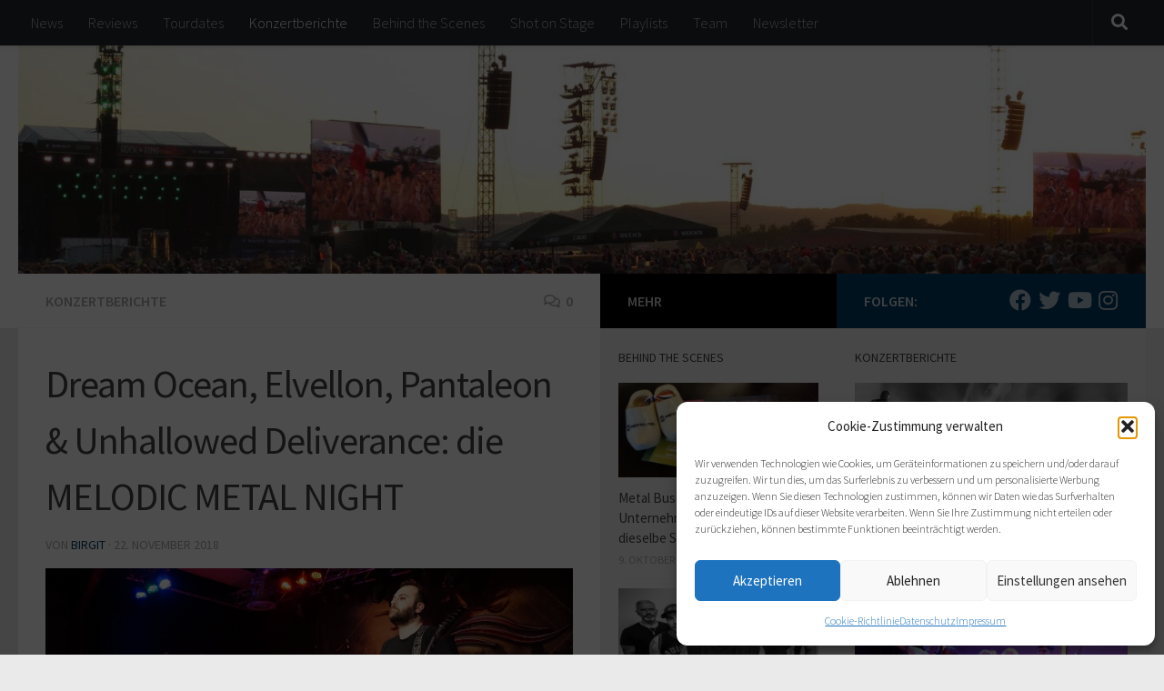

--- FILE ---
content_type: text/html; charset=UTF-8
request_url: https://metal-heads.de/konzertberichte/dream-ocean-elvellon-pantaleon-unhallowed-deliverance-die-melodic-metal-night/
body_size: 37086
content:
<!DOCTYPE html>
<html class="no-js" lang="de">
<head>
<meta charset="UTF-8">
<meta name="viewport" content="width=device-width, initial-scale=1.0">
<link rel="profile" href="https://gmpg.org/xfn/11" />
<link rel="pingback" href="https://metal-heads.de/xmlrpc.php">
<title>Dream Ocean, Elvellon, Pantaleon &#038; Unhallowed Deliverance: die MELODIC METAL NIGHT &#8211; metal-heads.de</title>
<meta name='robots' content='max-image-preview:large' />
<style>img:is([sizes="auto" i], [sizes^="auto," i]) { contain-intrinsic-size: 3000px 1500px }</style>
<script>document.documentElement.className = document.documentElement.className.replace("no-js","js");</script>
<link rel="alternate" type="application/rss+xml" title="metal-heads.de &raquo; Feed" href="https://metal-heads.de/feed/" />
<link rel="alternate" type="application/rss+xml" title="metal-heads.de &raquo; Kommentar-Feed" href="https://metal-heads.de/comments/feed/" />
<link id="hu-user-gfont" href="//fonts.googleapis.com/css?family=Source+Sans+Pro:400,300italic,300,400italic,600&subset=latin,latin-ext" rel="stylesheet" type="text/css"><link rel="alternate" type="application/rss+xml" title="metal-heads.de &raquo; Dream Ocean, Elvellon, Pantaleon &#038; Unhallowed Deliverance: die MELODIC METAL NIGHT Kommentar-Feed" href="https://metal-heads.de/konzertberichte/dream-ocean-elvellon-pantaleon-unhallowed-deliverance-die-melodic-metal-night/feed/" />
<script>
window._wpemojiSettings = {"baseUrl":"https:\/\/s.w.org\/images\/core\/emoji\/16.0.1\/72x72\/","ext":".png","svgUrl":"https:\/\/s.w.org\/images\/core\/emoji\/16.0.1\/svg\/","svgExt":".svg","source":{"concatemoji":"https:\/\/metal-heads.de\/wp-includes\/js\/wp-emoji-release.min.js?ver=6.8.3"}};
/*! This file is auto-generated */
!function(s,n){var o,i,e;function c(e){try{var t={supportTests:e,timestamp:(new Date).valueOf()};sessionStorage.setItem(o,JSON.stringify(t))}catch(e){}}function p(e,t,n){e.clearRect(0,0,e.canvas.width,e.canvas.height),e.fillText(t,0,0);var t=new Uint32Array(e.getImageData(0,0,e.canvas.width,e.canvas.height).data),a=(e.clearRect(0,0,e.canvas.width,e.canvas.height),e.fillText(n,0,0),new Uint32Array(e.getImageData(0,0,e.canvas.width,e.canvas.height).data));return t.every(function(e,t){return e===a[t]})}function u(e,t){e.clearRect(0,0,e.canvas.width,e.canvas.height),e.fillText(t,0,0);for(var n=e.getImageData(16,16,1,1),a=0;a<n.data.length;a++)if(0!==n.data[a])return!1;return!0}function f(e,t,n,a){switch(t){case"flag":return n(e,"\ud83c\udff3\ufe0f\u200d\u26a7\ufe0f","\ud83c\udff3\ufe0f\u200b\u26a7\ufe0f")?!1:!n(e,"\ud83c\udde8\ud83c\uddf6","\ud83c\udde8\u200b\ud83c\uddf6")&&!n(e,"\ud83c\udff4\udb40\udc67\udb40\udc62\udb40\udc65\udb40\udc6e\udb40\udc67\udb40\udc7f","\ud83c\udff4\u200b\udb40\udc67\u200b\udb40\udc62\u200b\udb40\udc65\u200b\udb40\udc6e\u200b\udb40\udc67\u200b\udb40\udc7f");case"emoji":return!a(e,"\ud83e\udedf")}return!1}function g(e,t,n,a){var r="undefined"!=typeof WorkerGlobalScope&&self instanceof WorkerGlobalScope?new OffscreenCanvas(300,150):s.createElement("canvas"),o=r.getContext("2d",{willReadFrequently:!0}),i=(o.textBaseline="top",o.font="600 32px Arial",{});return e.forEach(function(e){i[e]=t(o,e,n,a)}),i}function t(e){var t=s.createElement("script");t.src=e,t.defer=!0,s.head.appendChild(t)}"undefined"!=typeof Promise&&(o="wpEmojiSettingsSupports",i=["flag","emoji"],n.supports={everything:!0,everythingExceptFlag:!0},e=new Promise(function(e){s.addEventListener("DOMContentLoaded",e,{once:!0})}),new Promise(function(t){var n=function(){try{var e=JSON.parse(sessionStorage.getItem(o));if("object"==typeof e&&"number"==typeof e.timestamp&&(new Date).valueOf()<e.timestamp+604800&&"object"==typeof e.supportTests)return e.supportTests}catch(e){}return null}();if(!n){if("undefined"!=typeof Worker&&"undefined"!=typeof OffscreenCanvas&&"undefined"!=typeof URL&&URL.createObjectURL&&"undefined"!=typeof Blob)try{var e="postMessage("+g.toString()+"("+[JSON.stringify(i),f.toString(),p.toString(),u.toString()].join(",")+"));",a=new Blob([e],{type:"text/javascript"}),r=new Worker(URL.createObjectURL(a),{name:"wpTestEmojiSupports"});return void(r.onmessage=function(e){c(n=e.data),r.terminate(),t(n)})}catch(e){}c(n=g(i,f,p,u))}t(n)}).then(function(e){for(var t in e)n.supports[t]=e[t],n.supports.everything=n.supports.everything&&n.supports[t],"flag"!==t&&(n.supports.everythingExceptFlag=n.supports.everythingExceptFlag&&n.supports[t]);n.supports.everythingExceptFlag=n.supports.everythingExceptFlag&&!n.supports.flag,n.DOMReady=!1,n.readyCallback=function(){n.DOMReady=!0}}).then(function(){return e}).then(function(){var e;n.supports.everything||(n.readyCallback(),(e=n.source||{}).concatemoji?t(e.concatemoji):e.wpemoji&&e.twemoji&&(t(e.twemoji),t(e.wpemoji)))}))}((window,document),window._wpemojiSettings);
</script>
<style id='wp-emoji-styles-inline-css'>
img.wp-smiley, img.emoji {
display: inline !important;
border: none !important;
box-shadow: none !important;
height: 1em !important;
width: 1em !important;
margin: 0 0.07em !important;
vertical-align: -0.1em !important;
background: none !important;
padding: 0 !important;
}
</style>
<!-- <link rel='stylesheet' id='wp-block-library-css' href='https://metal-heads.de/wp-includes/css/dist/block-library/style.min.css?ver=6.8.3' media='all' /> -->
<link rel="stylesheet" type="text/css" href="//metal-heads.de/wp-content/cache/wpfc-minified/7jwsru7p/ij2h.css" media="all"/>
<style id='classic-theme-styles-inline-css'>
/*! This file is auto-generated */
.wp-block-button__link{color:#fff;background-color:#32373c;border-radius:9999px;box-shadow:none;text-decoration:none;padding:calc(.667em + 2px) calc(1.333em + 2px);font-size:1.125em}.wp-block-file__button{background:#32373c;color:#fff;text-decoration:none}
</style>
<style id='global-styles-inline-css'>
:root{--wp--preset--aspect-ratio--square: 1;--wp--preset--aspect-ratio--4-3: 4/3;--wp--preset--aspect-ratio--3-4: 3/4;--wp--preset--aspect-ratio--3-2: 3/2;--wp--preset--aspect-ratio--2-3: 2/3;--wp--preset--aspect-ratio--16-9: 16/9;--wp--preset--aspect-ratio--9-16: 9/16;--wp--preset--color--black: #000000;--wp--preset--color--cyan-bluish-gray: #abb8c3;--wp--preset--color--white: #ffffff;--wp--preset--color--pale-pink: #f78da7;--wp--preset--color--vivid-red: #cf2e2e;--wp--preset--color--luminous-vivid-orange: #ff6900;--wp--preset--color--luminous-vivid-amber: #fcb900;--wp--preset--color--light-green-cyan: #7bdcb5;--wp--preset--color--vivid-green-cyan: #00d084;--wp--preset--color--pale-cyan-blue: #8ed1fc;--wp--preset--color--vivid-cyan-blue: #0693e3;--wp--preset--color--vivid-purple: #9b51e0;--wp--preset--gradient--vivid-cyan-blue-to-vivid-purple: linear-gradient(135deg,rgba(6,147,227,1) 0%,rgb(155,81,224) 100%);--wp--preset--gradient--light-green-cyan-to-vivid-green-cyan: linear-gradient(135deg,rgb(122,220,180) 0%,rgb(0,208,130) 100%);--wp--preset--gradient--luminous-vivid-amber-to-luminous-vivid-orange: linear-gradient(135deg,rgba(252,185,0,1) 0%,rgba(255,105,0,1) 100%);--wp--preset--gradient--luminous-vivid-orange-to-vivid-red: linear-gradient(135deg,rgba(255,105,0,1) 0%,rgb(207,46,46) 100%);--wp--preset--gradient--very-light-gray-to-cyan-bluish-gray: linear-gradient(135deg,rgb(238,238,238) 0%,rgb(169,184,195) 100%);--wp--preset--gradient--cool-to-warm-spectrum: linear-gradient(135deg,rgb(74,234,220) 0%,rgb(151,120,209) 20%,rgb(207,42,186) 40%,rgb(238,44,130) 60%,rgb(251,105,98) 80%,rgb(254,248,76) 100%);--wp--preset--gradient--blush-light-purple: linear-gradient(135deg,rgb(255,206,236) 0%,rgb(152,150,240) 100%);--wp--preset--gradient--blush-bordeaux: linear-gradient(135deg,rgb(254,205,165) 0%,rgb(254,45,45) 50%,rgb(107,0,62) 100%);--wp--preset--gradient--luminous-dusk: linear-gradient(135deg,rgb(255,203,112) 0%,rgb(199,81,192) 50%,rgb(65,88,208) 100%);--wp--preset--gradient--pale-ocean: linear-gradient(135deg,rgb(255,245,203) 0%,rgb(182,227,212) 50%,rgb(51,167,181) 100%);--wp--preset--gradient--electric-grass: linear-gradient(135deg,rgb(202,248,128) 0%,rgb(113,206,126) 100%);--wp--preset--gradient--midnight: linear-gradient(135deg,rgb(2,3,129) 0%,rgb(40,116,252) 100%);--wp--preset--font-size--small: 13px;--wp--preset--font-size--medium: 20px;--wp--preset--font-size--large: 36px;--wp--preset--font-size--x-large: 42px;--wp--preset--spacing--20: 0.44rem;--wp--preset--spacing--30: 0.67rem;--wp--preset--spacing--40: 1rem;--wp--preset--spacing--50: 1.5rem;--wp--preset--spacing--60: 2.25rem;--wp--preset--spacing--70: 3.38rem;--wp--preset--spacing--80: 5.06rem;--wp--preset--shadow--natural: 6px 6px 9px rgba(0, 0, 0, 0.2);--wp--preset--shadow--deep: 12px 12px 50px rgba(0, 0, 0, 0.4);--wp--preset--shadow--sharp: 6px 6px 0px rgba(0, 0, 0, 0.2);--wp--preset--shadow--outlined: 6px 6px 0px -3px rgba(255, 255, 255, 1), 6px 6px rgba(0, 0, 0, 1);--wp--preset--shadow--crisp: 6px 6px 0px rgba(0, 0, 0, 1);}:where(.is-layout-flex){gap: 0.5em;}:where(.is-layout-grid){gap: 0.5em;}body .is-layout-flex{display: flex;}.is-layout-flex{flex-wrap: wrap;align-items: center;}.is-layout-flex > :is(*, div){margin: 0;}body .is-layout-grid{display: grid;}.is-layout-grid > :is(*, div){margin: 0;}:where(.wp-block-columns.is-layout-flex){gap: 2em;}:where(.wp-block-columns.is-layout-grid){gap: 2em;}:where(.wp-block-post-template.is-layout-flex){gap: 1.25em;}:where(.wp-block-post-template.is-layout-grid){gap: 1.25em;}.has-black-color{color: var(--wp--preset--color--black) !important;}.has-cyan-bluish-gray-color{color: var(--wp--preset--color--cyan-bluish-gray) !important;}.has-white-color{color: var(--wp--preset--color--white) !important;}.has-pale-pink-color{color: var(--wp--preset--color--pale-pink) !important;}.has-vivid-red-color{color: var(--wp--preset--color--vivid-red) !important;}.has-luminous-vivid-orange-color{color: var(--wp--preset--color--luminous-vivid-orange) !important;}.has-luminous-vivid-amber-color{color: var(--wp--preset--color--luminous-vivid-amber) !important;}.has-light-green-cyan-color{color: var(--wp--preset--color--light-green-cyan) !important;}.has-vivid-green-cyan-color{color: var(--wp--preset--color--vivid-green-cyan) !important;}.has-pale-cyan-blue-color{color: var(--wp--preset--color--pale-cyan-blue) !important;}.has-vivid-cyan-blue-color{color: var(--wp--preset--color--vivid-cyan-blue) !important;}.has-vivid-purple-color{color: var(--wp--preset--color--vivid-purple) !important;}.has-black-background-color{background-color: var(--wp--preset--color--black) !important;}.has-cyan-bluish-gray-background-color{background-color: var(--wp--preset--color--cyan-bluish-gray) !important;}.has-white-background-color{background-color: var(--wp--preset--color--white) !important;}.has-pale-pink-background-color{background-color: var(--wp--preset--color--pale-pink) !important;}.has-vivid-red-background-color{background-color: var(--wp--preset--color--vivid-red) !important;}.has-luminous-vivid-orange-background-color{background-color: var(--wp--preset--color--luminous-vivid-orange) !important;}.has-luminous-vivid-amber-background-color{background-color: var(--wp--preset--color--luminous-vivid-amber) !important;}.has-light-green-cyan-background-color{background-color: var(--wp--preset--color--light-green-cyan) !important;}.has-vivid-green-cyan-background-color{background-color: var(--wp--preset--color--vivid-green-cyan) !important;}.has-pale-cyan-blue-background-color{background-color: var(--wp--preset--color--pale-cyan-blue) !important;}.has-vivid-cyan-blue-background-color{background-color: var(--wp--preset--color--vivid-cyan-blue) !important;}.has-vivid-purple-background-color{background-color: var(--wp--preset--color--vivid-purple) !important;}.has-black-border-color{border-color: var(--wp--preset--color--black) !important;}.has-cyan-bluish-gray-border-color{border-color: var(--wp--preset--color--cyan-bluish-gray) !important;}.has-white-border-color{border-color: var(--wp--preset--color--white) !important;}.has-pale-pink-border-color{border-color: var(--wp--preset--color--pale-pink) !important;}.has-vivid-red-border-color{border-color: var(--wp--preset--color--vivid-red) !important;}.has-luminous-vivid-orange-border-color{border-color: var(--wp--preset--color--luminous-vivid-orange) !important;}.has-luminous-vivid-amber-border-color{border-color: var(--wp--preset--color--luminous-vivid-amber) !important;}.has-light-green-cyan-border-color{border-color: var(--wp--preset--color--light-green-cyan) !important;}.has-vivid-green-cyan-border-color{border-color: var(--wp--preset--color--vivid-green-cyan) !important;}.has-pale-cyan-blue-border-color{border-color: var(--wp--preset--color--pale-cyan-blue) !important;}.has-vivid-cyan-blue-border-color{border-color: var(--wp--preset--color--vivid-cyan-blue) !important;}.has-vivid-purple-border-color{border-color: var(--wp--preset--color--vivid-purple) !important;}.has-vivid-cyan-blue-to-vivid-purple-gradient-background{background: var(--wp--preset--gradient--vivid-cyan-blue-to-vivid-purple) !important;}.has-light-green-cyan-to-vivid-green-cyan-gradient-background{background: var(--wp--preset--gradient--light-green-cyan-to-vivid-green-cyan) !important;}.has-luminous-vivid-amber-to-luminous-vivid-orange-gradient-background{background: var(--wp--preset--gradient--luminous-vivid-amber-to-luminous-vivid-orange) !important;}.has-luminous-vivid-orange-to-vivid-red-gradient-background{background: var(--wp--preset--gradient--luminous-vivid-orange-to-vivid-red) !important;}.has-very-light-gray-to-cyan-bluish-gray-gradient-background{background: var(--wp--preset--gradient--very-light-gray-to-cyan-bluish-gray) !important;}.has-cool-to-warm-spectrum-gradient-background{background: var(--wp--preset--gradient--cool-to-warm-spectrum) !important;}.has-blush-light-purple-gradient-background{background: var(--wp--preset--gradient--blush-light-purple) !important;}.has-blush-bordeaux-gradient-background{background: var(--wp--preset--gradient--blush-bordeaux) !important;}.has-luminous-dusk-gradient-background{background: var(--wp--preset--gradient--luminous-dusk) !important;}.has-pale-ocean-gradient-background{background: var(--wp--preset--gradient--pale-ocean) !important;}.has-electric-grass-gradient-background{background: var(--wp--preset--gradient--electric-grass) !important;}.has-midnight-gradient-background{background: var(--wp--preset--gradient--midnight) !important;}.has-small-font-size{font-size: var(--wp--preset--font-size--small) !important;}.has-medium-font-size{font-size: var(--wp--preset--font-size--medium) !important;}.has-large-font-size{font-size: var(--wp--preset--font-size--large) !important;}.has-x-large-font-size{font-size: var(--wp--preset--font-size--x-large) !important;}
:where(.wp-block-post-template.is-layout-flex){gap: 1.25em;}:where(.wp-block-post-template.is-layout-grid){gap: 1.25em;}
:where(.wp-block-columns.is-layout-flex){gap: 2em;}:where(.wp-block-columns.is-layout-grid){gap: 2em;}
:root :where(.wp-block-pullquote){font-size: 1.5em;line-height: 1.6;}
</style>
<!-- <link rel='stylesheet' id='ppress-frontend-css' href='https://metal-heads.de/wp-content/plugins/wp-user-avatar/assets/css/frontend.min.css?ver=4.16.6' media='all' /> -->
<!-- <link rel='stylesheet' id='ppress-flatpickr-css' href='https://metal-heads.de/wp-content/plugins/wp-user-avatar/assets/flatpickr/flatpickr.min.css?ver=4.16.6' media='all' /> -->
<!-- <link rel='stylesheet' id='ppress-select2-css' href='https://metal-heads.de/wp-content/plugins/wp-user-avatar/assets/select2/select2.min.css?ver=6.8.3' media='all' /> -->
<!-- <link rel='stylesheet' id='cmplz-general-css' href='https://metal-heads.de/wp-content/plugins/complianz-gdpr/assets/css/cookieblocker.min.css?ver=1753814113' media='all' /> -->
<!-- <link rel='stylesheet' id='hueman-main-style-css' href='https://metal-heads.de/wp-content/themes/hueman/assets/front/css/main.min.css?ver=3.7.27' media='all' /> -->
<link rel="stylesheet" type="text/css" href="//metal-heads.de/wp-content/cache/wpfc-minified/jy3iulmt/ij2h.css" media="all"/>
<style id='hueman-main-style-inline-css'>
body { font-family:'Source Sans Pro', Arial, sans-serif;font-size:1.00rem }@media only screen and (min-width: 720px) {
.nav > li { font-size:1.00rem; }
}.sidebar .widget { padding-left: 20px; padding-right: 20px; padding-top: 20px; }::selection { background-color: #013c63; }
::-moz-selection { background-color: #013c63; }a,a>span.hu-external::after,.themeform label .required,#flexslider-featured .flex-direction-nav .flex-next:hover,#flexslider-featured .flex-direction-nav .flex-prev:hover,.post-hover:hover .post-title a,.post-title a:hover,.sidebar.s1 .post-nav li a:hover i,.content .post-nav li a:hover i,.post-related a:hover,.sidebar.s1 .widget_rss ul li a,#footer .widget_rss ul li a,.sidebar.s1 .widget_calendar a,#footer .widget_calendar a,.sidebar.s1 .alx-tab .tab-item-category a,.sidebar.s1 .alx-posts .post-item-category a,.sidebar.s1 .alx-tab li:hover .tab-item-title a,.sidebar.s1 .alx-tab li:hover .tab-item-comment a,.sidebar.s1 .alx-posts li:hover .post-item-title a,#footer .alx-tab .tab-item-category a,#footer .alx-posts .post-item-category a,#footer .alx-tab li:hover .tab-item-title a,#footer .alx-tab li:hover .tab-item-comment a,#footer .alx-posts li:hover .post-item-title a,.comment-tabs li.active a,.comment-awaiting-moderation,.child-menu a:hover,.child-menu .current_page_item > a,.wp-pagenavi a{ color: #013c63; }input[type="submit"],.themeform button[type="submit"],.sidebar.s1 .sidebar-top,.sidebar.s1 .sidebar-toggle,#flexslider-featured .flex-control-nav li a.flex-active,.post-tags a:hover,.sidebar.s1 .widget_calendar caption,#footer .widget_calendar caption,.author-bio .bio-avatar:after,.commentlist li.bypostauthor > .comment-body:after,.commentlist li.comment-author-admin > .comment-body:after{ background-color: #013c63; }.post-format .format-container { border-color: #013c63; }.sidebar.s1 .alx-tabs-nav li.active a,#footer .alx-tabs-nav li.active a,.comment-tabs li.active a,.wp-pagenavi a:hover,.wp-pagenavi a:active,.wp-pagenavi span.current{ border-bottom-color: #013c63!important; }.sidebar.s2 .post-nav li a:hover i,
.sidebar.s2 .widget_rss ul li a,
.sidebar.s2 .widget_calendar a,
.sidebar.s2 .alx-tab .tab-item-category a,
.sidebar.s2 .alx-posts .post-item-category a,
.sidebar.s2 .alx-tab li:hover .tab-item-title a,
.sidebar.s2 .alx-tab li:hover .tab-item-comment a,
.sidebar.s2 .alx-posts li:hover .post-item-title a { color: #000000; }
.sidebar.s2 .sidebar-top,.sidebar.s2 .sidebar-toggle,.post-comments,.jp-play-bar,.jp-volume-bar-value,.sidebar.s2 .widget_calendar caption{ background-color: #000000; }.sidebar.s2 .alx-tabs-nav li.active a { border-bottom-color: #000000; }
.post-comments::before { border-right-color: #000000; }
.search-expand,
#nav-topbar.nav-container { background-color: #26272b}@media only screen and (min-width: 720px) {
#nav-topbar .nav ul { background-color: #26272b; }
}.is-scrolled #header .nav-container.desktop-sticky,
.is-scrolled #header .search-expand { background-color: #26272b; background-color: rgba(38,39,43,0.90) }.is-scrolled .topbar-transparent #nav-topbar.desktop-sticky .nav ul { background-color: #26272b; background-color: rgba(38,39,43,0.95) }#header { background-color: #ffffff; }
@media only screen and (min-width: 720px) {
#nav-header .nav ul { background-color: #ffffff; }
}
#header #nav-mobile { background-color: #33363b; }.is-scrolled #header #nav-mobile { background-color: #33363b; background-color: rgba(51,54,59,0.90) }#nav-header.nav-container, #main-header-search .search-expand { background-color: ; }
@media only screen and (min-width: 720px) {
#nav-header .nav ul { background-color: ; }
}
</style>
<!-- <link rel='stylesheet' id='theme-stylesheet-css' href='https://metal-heads.de/wp-content/themes/hueman-child-DE/style.css?ver=2.2.3' media='all' /> -->
<!-- <link rel='stylesheet' id='hueman-font-awesome-css' href='https://metal-heads.de/wp-content/themes/hueman/assets/front/css/font-awesome.min.css?ver=3.7.27' media='all' /> -->
<!-- <link rel='stylesheet' id='mab-base-style-css' href='https://metal-heads.de/wp-content/plugins/magic-action-box/assets/css/magic-action-box-styles.css?ver=2.17.2' media='all' /> -->
<!-- <link rel='stylesheet' id='mab-user-style-0-css' href='https://metal-heads.de/wp-content/uploads/magic-action-box/style.css?ver=1473174604' media='all' /> -->
<!-- <link rel='stylesheet' id='mab-actionbox-style-27659-css' href='https://metal-heads.de/wp-content/uploads/magic-action-box/actionbox-27659.css?ver=1473173934' media='all' /> -->
<!-- <link rel='stylesheet' id='mab-custom-buttons-css-css' href='https://metal-heads.de/wp-content/uploads/magic-action-box/custom-buttons.css?ver=1473173361' media='all' /> -->
<link rel="stylesheet" type="text/css" href="//metal-heads.de/wp-content/cache/wpfc-minified/6xf5bcs6/ij2h.css" media="all"/>
<script src='//metal-heads.de/wp-content/cache/wpfc-minified/13n65jr0/ij2h.js' type="text/javascript"></script>
<!-- <script id="nb-jquery" src="https://metal-heads.de/wp-includes/js/jquery/jquery.min.js?ver=3.7.1" id="jquery-core-js"></script> -->
<!-- <script src="https://metal-heads.de/wp-includes/js/jquery/jquery-migrate.min.js?ver=3.4.1" id="jquery-migrate-js"></script> -->
<!-- <script src="https://metal-heads.de/wp-content/plugins/wp-user-avatar/assets/flatpickr/flatpickr.min.js?ver=4.16.6" id="ppress-flatpickr-js"></script> -->
<!-- <script src="https://metal-heads.de/wp-content/plugins/wp-user-avatar/assets/select2/select2.min.js?ver=4.16.6" id="ppress-select2-js"></script> -->
<!-- <script src="https://metal-heads.de/wp-content/plugins/magic-action-box/assets/js/actionbox-helper.js?ver=2.17.2" id="mab-actionbox-helper-js"></script> -->
<link rel="https://api.w.org/" href="https://metal-heads.de/wp-json/" /><link rel="alternate" title="JSON" type="application/json" href="https://metal-heads.de/wp-json/wp/v2/posts/71819" /><link rel="EditURI" type="application/rsd+xml" title="RSD" href="https://metal-heads.de/xmlrpc.php?rsd" />
<meta name="generator" content="WordPress 6.8.3" />
<link rel="canonical" href="https://metal-heads.de/konzertberichte/dream-ocean-elvellon-pantaleon-unhallowed-deliverance-die-melodic-metal-night/" />
<link rel='shortlink' href='https://metal-heads.de/?p=71819' />
<link rel="alternate" title="oEmbed (JSON)" type="application/json+oembed" href="https://metal-heads.de/wp-json/oembed/1.0/embed?url=https%3A%2F%2Fmetal-heads.de%2Fkonzertberichte%2Fdream-ocean-elvellon-pantaleon-unhallowed-deliverance-die-melodic-metal-night%2F" />
<link rel="alternate" title="oEmbed (XML)" type="text/xml+oembed" href="https://metal-heads.de/wp-json/oembed/1.0/embed?url=https%3A%2F%2Fmetal-heads.de%2Fkonzertberichte%2Fdream-ocean-elvellon-pantaleon-unhallowed-deliverance-die-melodic-metal-night%2F&#038;format=xml" />
<style>.cmplz-hidden {
display: none !important;
}</style>    <link rel="preload" as="font" type="font/woff2" href="https://metal-heads.de/wp-content/themes/hueman/assets/front/webfonts/fa-brands-400.woff2?v=5.15.2" crossorigin="anonymous"/>
<link rel="preload" as="font" type="font/woff2" href="https://metal-heads.de/wp-content/themes/hueman/assets/front/webfonts/fa-regular-400.woff2?v=5.15.2" crossorigin="anonymous"/>
<link rel="preload" as="font" type="font/woff2" href="https://metal-heads.de/wp-content/themes/hueman/assets/front/webfonts/fa-solid-900.woff2?v=5.15.2" crossorigin="anonymous"/>
<!--[if lt IE 9]>
<script src="https://metal-heads.de/wp-content/themes/hueman/assets/front/js/ie/html5shiv-printshiv.min.js"></script>
<script src="https://metal-heads.de/wp-content/themes/hueman/assets/front/js/ie/selectivizr.js"></script>
<![endif]-->
<style>.recentcomments a{display:inline !important;padding:0 !important;margin:0 !important;}</style>			<script type="text/javascript">
/* <![CDATA[ */
var isc_front_data =
{
caption_position : 'top-left',
}
/* ]]> */
</script>
<style>
.isc-source { position: relative; display: inline-block; line-height: initial; }
.wp-block-cover .isc-source { position: static; }
span.isc-source-text a { display: inline; color: #fff; }
</style>
</head>
<body data-cmplz=1 class="nb-3-3-8 nimble-no-local-data-skp__post_post_71819 nimble-no-group-site-tmpl-skp__all_post wp-singular post-template-default single single-post postid-71819 single-format-image wp-custom-logo wp-embed-responsive wp-theme-hueman wp-child-theme-hueman-child-DE sek-hide-rc-badge col-3cl full-width topbar-enabled wp-is-mobile header-desktop-sticky header-mobile-sticky hueman-3-7-27-with-child-theme chrome">
<div id="wrapper">
<a class="screen-reader-text skip-link" href="#content">Zum Inhalt springen</a>
<header id="header" class="top-menu-mobile-on one-mobile-menu top_menu header-ads-desktop  topbar-transparent has-header-img">
<nav class="nav-container group mobile-menu mobile-sticky " id="nav-mobile" data-menu-id="header-1">
<div class="mobile-title-logo-in-header"><p class="site-title">                  <a class="custom-logo-link" href="https://metal-heads.de/" rel="home" title="metal-heads.de | Homepage"><img src="https://metal-heads.de/wp-content/uploads/2016/08/metalheads_signet_3-e1471383036935.jpg" alt="metal-heads.de" width="392" height="48"/></a>                </p></div>
<!-- <div class="ham__navbar-toggler collapsed" aria-expanded="false">
<div class="ham__navbar-span-wrapper">
<span class="ham-toggler-menu__span"></span>
</div>
</div> -->
<button class="ham__navbar-toggler-two collapsed" title="Menu" aria-expanded="false">
<span class="ham__navbar-span-wrapper">
<span class="line line-1"></span>
<span class="line line-2"></span>
<span class="line line-3"></span>
</span>
</button>
<div class="nav-text"></div>
<div class="nav-wrap container">
<ul class="nav container-inner group mobile-search">
<li>
<form role="search" method="get" class="search-form" action="https://metal-heads.de/">
<label>
<span class="screen-reader-text">Suche nach:</span>
<input type="search" class="search-field" placeholder="Suchen …" value="" name="s" />
</label>
<input type="submit" class="search-submit" value="Suchen" />
</form>                </li>
</ul>
<ul id="menu-hauptmenu" class="nav container-inner group"><li id="menu-item-23" class="menu-item menu-item-type-taxonomy menu-item-object-category menu-item-23"><a href="https://metal-heads.de/themen/news/">News</a></li>
<li id="menu-item-24" class="menu-item menu-item-type-taxonomy menu-item-object-category menu-item-24"><a href="https://metal-heads.de/themen/reviews/">Reviews</a></li>
<li id="menu-item-38425" class="menu-item menu-item-type-taxonomy menu-item-object-category menu-item-38425"><a href="https://metal-heads.de/themen/tourdaten/">Tourdates</a></li>
<li id="menu-item-22" class="menu-item menu-item-type-taxonomy menu-item-object-category current-post-ancestor current-menu-parent current-post-parent menu-item-22"><a href="https://metal-heads.de/themen/konzertberichte/">Konzertberichte</a></li>
<li id="menu-item-1202" class="menu-item menu-item-type-taxonomy menu-item-object-category menu-item-1202"><a href="https://metal-heads.de/themen/behind-the-scenes/">Behind the Scenes</a></li>
<li id="menu-item-8200" class="menu-item menu-item-type-post_type menu-item-object-page menu-item-8200"><a href="https://metal-heads.de/shot-on-stage/">Shot on Stage</a></li>
<li id="menu-item-54448" class="menu-item menu-item-type-post_type menu-item-object-page menu-item-54448"><a href="https://metal-heads.de/playlists/">Playlists</a></li>
<li id="menu-item-28" class="menu-item menu-item-type-post_type menu-item-object-page menu-item-28"><a href="https://metal-heads.de/team/">Team</a></li>
<li id="menu-item-31004" class="menu-item menu-item-type-post_type menu-item-object-page menu-item-31004"><a href="https://metal-heads.de/newsletter-anmeldung/">Newsletter</a></li>
</ul>      </div>
</nav><!--/#nav-topbar-->  
<nav class="nav-container group desktop-menu desktop-sticky " id="nav-topbar" data-menu-id="header-2">
<div class="nav-text"></div>
<div class="topbar-toggle-down">
<i class="fas fa-angle-double-down" aria-hidden="true" data-toggle="down" title="Menü erweitern"></i>
<i class="fas fa-angle-double-up" aria-hidden="true" data-toggle="up" title="Menü reduzieren"></i>
</div>
<div class="nav-wrap container">
<ul id="menu-hauptmenu-1" class="nav container-inner group"><li class="menu-item menu-item-type-taxonomy menu-item-object-category menu-item-23"><a href="https://metal-heads.de/themen/news/">News</a></li>
<li class="menu-item menu-item-type-taxonomy menu-item-object-category menu-item-24"><a href="https://metal-heads.de/themen/reviews/">Reviews</a></li>
<li class="menu-item menu-item-type-taxonomy menu-item-object-category menu-item-38425"><a href="https://metal-heads.de/themen/tourdaten/">Tourdates</a></li>
<li class="menu-item menu-item-type-taxonomy menu-item-object-category current-post-ancestor current-menu-parent current-post-parent menu-item-22"><a href="https://metal-heads.de/themen/konzertberichte/">Konzertberichte</a></li>
<li class="menu-item menu-item-type-taxonomy menu-item-object-category menu-item-1202"><a href="https://metal-heads.de/themen/behind-the-scenes/">Behind the Scenes</a></li>
<li class="menu-item menu-item-type-post_type menu-item-object-page menu-item-8200"><a href="https://metal-heads.de/shot-on-stage/">Shot on Stage</a></li>
<li class="menu-item menu-item-type-post_type menu-item-object-page menu-item-54448"><a href="https://metal-heads.de/playlists/">Playlists</a></li>
<li class="menu-item menu-item-type-post_type menu-item-object-page menu-item-28"><a href="https://metal-heads.de/team/">Team</a></li>
<li class="menu-item menu-item-type-post_type menu-item-object-page menu-item-31004"><a href="https://metal-heads.de/newsletter-anmeldung/">Newsletter</a></li>
</ul>  </div>
<div id="topbar-header-search" class="container">
<div class="container-inner">
<button class="toggle-search"><i class="fas fa-search"></i></button>
<div class="search-expand">
<div class="search-expand-inner"><form role="search" method="get" class="search-form" action="https://metal-heads.de/">
<label>
<span class="screen-reader-text">Suche nach:</span>
<input type="search" class="search-field" placeholder="Suchen …" value="" name="s" />
</label>
<input type="submit" class="search-submit" value="Suchen" />
</form></div>
</div>
</div><!--/.container-inner-->
</div><!--/.container-->
</nav><!--/#nav-topbar-->  
<div class="container group">
<div class="container-inner">
<div id="header-image-wrap">
<div class="group hu-pad central-header-zone">
</div>
<a href="https://metal-heads.de/" rel="home"><img src="https://metal-heads.de/wp-content/uploads/2015/06/cropped-TitelbildRAR.jpg" width="1500" height="304" alt="" class="new-site-image" srcset="https://metal-heads.de/wp-content/uploads/2015/06/cropped-TitelbildRAR.jpg 1500w, https://metal-heads.de/wp-content/uploads/2015/06/cropped-TitelbildRAR-300x61.jpg 300w, https://metal-heads.de/wp-content/uploads/2015/06/cropped-TitelbildRAR-1200x243.jpg 1200w, https://metal-heads.de/wp-content/uploads/2015/06/cropped-TitelbildRAR-768x156.jpg 768w, https://metal-heads.de/wp-content/uploads/2015/06/cropped-TitelbildRAR-600x122.jpg 600w" sizes="(max-width: 1500px) 100vw, 1500px" decoding="async" fetchpriority="high" /></a>          </div>
</div><!--/.container-inner-->
</div><!--/.container-->
</header><!--/#header-->
<div class="container" id="page">
<div class="container-inner">
<div class="main">
<div class="main-inner group">
<main class="content" id="content">
<div class="page-title hu-pad group">
<ul class="meta-single group">
<li class="category"><a href="https://metal-heads.de/themen/konzertberichte/" rel="category tag">Konzertberichte</a></li>
<li class="comments"><a href="https://metal-heads.de/konzertberichte/dream-ocean-elvellon-pantaleon-unhallowed-deliverance-die-melodic-metal-night/#respond"><i class="far fa-comments"></i>0</a></li>
</ul>
</div><!--/.page-title-->
<div class="hu-pad group">
<article class="post-71819 post type-post status-publish format-image has-post-thumbnail hentry category-konzertberichte tag-dream-ocean tag-elvellon tag-melodic-metal-night tag-pantaleon tag-unhallowed-deliverance post_format-post-format-image">
<div class="post-inner group">
<h1 class="post-title entry-title">Dream Ocean, Elvellon, Pantaleon &#038; Unhallowed Deliverance: die MELODIC METAL NIGHT</h1>
<p class="post-byline">
von     <span class="vcard author">
<span class="fn"><a href="https://metal-heads.de/author/birgit/" title="Beiträge von Birgit" rel="author">Birgit</a></span>
</span>
&middot;
<span class="published">22. November 2018</span>
</p>
<div class="post-format">
<div class="image-container">
<img  width="720" height="340"  src="[data-uri]" data-src="https://metal-heads.de/wp-content/uploads/2018/11/Dream-Ocean-10.11.18-bb.jpg"  class="attachment-full size-full no-lazy wp-post-image" alt="Dream Ocean 10.11.18 Melodic Metal Night" decoding="async" data-srcset="https://metal-heads.de/wp-content/uploads/2018/11/Dream-Ocean-10.11.18-bb.jpg 720w, https://metal-heads.de/wp-content/uploads/2018/11/Dream-Ocean-10.11.18-bb-300x142.jpg 300w, https://metal-heads.de/wp-content/uploads/2018/11/Dream-Ocean-10.11.18-bb-600x283.jpg 600w, https://metal-heads.de/wp-content/uploads/2018/11/Dream-Ocean-10.11.18-bb-520x245.jpg 520w" data-sizes="(max-width: 720px) 100vw, 720px" />  		</div>
</div>
<div class="clear"></div>
<div class="entry themeform share">
<div class="entry-inner">
<p>Das war eine Nacht! <strong>Präsentiert von metal-heads.de</strong> fand am 10. November 2018 die MELODIC METAL NIGHT in der Kulturhalle in Windeck statt. Symphonisch, episch, progressiv und dabei immer auch melodisch, garniert mit Death Metal á la Gojira &#8211; eine Mischung, die ich so noch nicht erlebt habe.</p>
<h3>UNHALLOWED DELIVERANCE &#8211; GOJIRA-Cover vom Feinsten</h3>
<p><img  decoding="async" class="alignnone wp-image-71822 alignleft"  src="[data-uri]" data-src="https://metal-heads.de/wp-content/uploads/2018/11/unhallowed-deliverance-2-300x200.jpg"  alt="Unhallowed Deliverance 10.11.18" width="249" height="166" data-srcset="https://metal-heads.de/wp-content/uploads/2018/11/unhallowed-deliverance-2-300x200.jpg 300w, https://metal-heads.de/wp-content/uploads/2018/11/unhallowed-deliverance-2-768x512.jpg 768w, https://metal-heads.de/wp-content/uploads/2018/11/unhallowed-deliverance-2-600x400.jpg 600w, https://metal-heads.de/wp-content/uploads/2018/11/unhallowed-deliverance-2.jpg 900w" data-sizes="(max-width: 249px) 100vw, 249px" />Den Anfang machten <strong>UNHALLOWED DELIVERANCE</strong> aus Windeck. Im Vorfeld hatte wusste ich über diese Band lediglich, dass sie aus einem Schulprojekt hervorgegangen ist und sich &#8222;vielfältigen Death Metal&#8220; auf die Fahnen geschrieben hat.</p>
<p>Auf die Bühne kommen junge Herren in Anzughose, weißem Hemd und Krawatte und hauen uns <strong>Only Pain</strong> von GOJIRA um die Ohren, das vor Kraft nur so strotzt. Heute Abend spielen UNHALLOWED DELIVERANCE ausschließlich GOJIRA-Songs. Und das machen sie richtig gut! Da kommt ein wahnsinnig fetter Sound von der Bühne. UNHALLOWED DELIVERANCE gelingt es tatsächlich, die Mischung aus Geschwindigkeit, Progressivität, Eingängigkeit und Aggressivität rüberzubringen, die für GOJIRA so typisch ist. <strong>Arthur Haltrich</strong>s Vocals klingen vielleicht nicht ganz so dämonisch wie die von <strong>Joe Duplantier</strong>, aber ausdrucksstark und an den richtigen Stellen aggressiv. <strong>Mike Hildebrandt</strong>, <strong>Luc Ibrom</strong> und <strong>Marco Illian</strong> erzeugen an den Gitarren einen fetten Sound und zeigen sich technisch versiert, während <strong>Markus Brouwers</strong> (Bass) und <strong><img  loading="lazy" decoding="async" class="alignnone wp-image-71828 alignright"  src="[data-uri]" data-src="https://metal-heads.de/wp-content/uploads/2018/11/unhallowed-deliverance-10-200x300.jpg"  alt="Unhallowed Deliverance 10.11.18" width="163" height="245" data-srcset="https://metal-heads.de/wp-content/uploads/2018/11/unhallowed-deliverance-10-200x300.jpg 200w, https://metal-heads.de/wp-content/uploads/2018/11/unhallowed-deliverance-10.jpg 600w" data-sizes="auto, (max-width: 163px) 100vw, 163px" />Elias Möller</strong> (Schlagzeug) drückende Bass &#8217;n Drums-Patterns abliefern.</p>
<p>Kein Wunder, dass vor der Bühne die Post abgeht. Auch wenn <strong>Arthur Haltrich</strong> sich nach <strong>Oroborus</strong> nicht so ganz zufrieden mit dem Publikum zeigt.</p>
<blockquote><p><em>Ihr habt mich da ganz schön hängen lassen. Ich hoffe, das wird jetzt anders!</em></p></blockquote>
<p>Das Publikum geht &#8211; so in die Pflicht genommen, noch mal richtig gut mit. Es feuert die Band an und zeigt headbangend, dass UNHALLOWED DELIVERANCE ordentlich Spaß machen. Dass die Jungs heute erst ihren zweiten Gig spielen, merkt man ihnen nicht an.</p>
<p>Heute Abend haben sie gezeigt, was sie draufhaben. Wie sie mir später erzählten, arbeiten sie an eigenen Songs. Da darf man gespannt sein und hoffen, dass sie durch den Gegenwind, der ihnen aufgrund der Ausrichtung ihrer Musik schon entgegenwehte, den Kopf frei bekommen haben für ihren eigenen musikalischen Weg.</p>
<p><a href="http://&lt;div style=&quot;clear: both; display: block; text-align:center; margin-left: auto; margin-right: auto;&quot;&gt;&lt;img src=&quot;https://metal-heads.de/wp-content/plugins/image-slider-widget/inc/images/ajax-loader.gif&quot; width=&quot;32&quot; height=&quot;32&quot;/&gt;&lt;/div&gt;"><div class="flexslider ewic-slider-lite is_on_" id="ewic-con-7183368f7e0be0c1b5"><style>#ewic-con-7183368f7e0be0c1b5 { max-width: 720px;}</style><style>#ewic-con-7183368f7e0be0c1b5, #ewic-con-7183368f7e0be0c1b5 .ewic-wid-imgs { max-height: 960px;}</style><style>#ewic-con-7183368f7e0be0c1b5 .flex-direction-nav .flex-next, #ewic-con-7183368f7e0be0c1b5 .flex-direction-nav .flex-prev {opacity: 1;} #ewic-con-7183368f7e0be0c1b5 .flex-direction-nav .flex-next {right: 10px !important; text-align: right !important;} #ewic-con-7183368f7e0be0c1b5 .flex-direction-nav .flex-prev {left: 10px !important;}</style><div id="preloader-7183368f7e0be0c1b5" class="sliderpreloader"></div><ul style="display:none;" class="slides flexslider-7183368f7e0be0c1b5"><li class="ewic-slider"><a href="https://metal-heads.de/wp-content/uploads/2018/11/unhallowed-deliverance-11.jpg" title="Unhallowed Deliverance 10.11.18" rel="ewicprettyPhoto[7183368f7e0be0c1b5]"><img  decoding="async" title="Unhallowed Deliverance 10.11.18" class="ewic-wid-imgs"  src="[data-uri]" data-src="https://metal-heads.de/wp-content/uploads/2018/11/unhallowed-deliverance-11.jpg"  /><p class="flex-caption">Unhallowed Deliverance 10.11.18</p></a></li><li class="ewic-slider"><a href="https://metal-heads.de/wp-content/uploads/2018/11/unhallowed-deliverance-10.jpg" title="Unhallowed Deliverance 10.11.18" rel="ewicprettyPhoto[7183368f7e0be0c1b5]"><img  decoding="async" title="Unhallowed Deliverance 10.11.18" class="ewic-wid-imgs"  src="[data-uri]" data-src="https://metal-heads.de/wp-content/uploads/2018/11/unhallowed-deliverance-10.jpg"  /><p class="flex-caption">Unhallowed Deliverance 10.11.18</p></a></li><li class="ewic-slider"><a href="https://metal-heads.de/wp-content/uploads/2018/11/unhallowed-deliverance-9.jpg" title="Unhallowed Deliverance 10.11.18" rel="ewicprettyPhoto[7183368f7e0be0c1b5]"><img  decoding="async" title="Unhallowed Deliverance 10.11.18" class="ewic-wid-imgs"  src="[data-uri]" data-src="https://metal-heads.de/wp-content/uploads/2018/11/unhallowed-deliverance-9.jpg"  /><p class="flex-caption">Unhallowed Deliverance 10.11.18</p></a></li><li class="ewic-slider"><a href="https://metal-heads.de/wp-content/uploads/2018/11/unhallowed-deliverance-8.jpg" title="Unhallowed Deliverance 10.11.18" rel="ewicprettyPhoto[7183368f7e0be0c1b5]"><img  decoding="async" title="Unhallowed Deliverance 10.11.18" class="ewic-wid-imgs"  src="[data-uri]" data-src="https://metal-heads.de/wp-content/uploads/2018/11/unhallowed-deliverance-8.jpg"  /><p class="flex-caption">Unhallowed Deliverance 10.11.18</p></a></li><li class="ewic-slider"><a href="https://metal-heads.de/wp-content/uploads/2018/11/unhallowed-deliverance-14.jpg" title="Unhallowed Deliverance 10.11.18" rel="ewicprettyPhoto[7183368f7e0be0c1b5]"><img  decoding="async" title="Unhallowed Deliverance 10.11.18" class="ewic-wid-imgs"  src="[data-uri]" data-src="https://metal-heads.de/wp-content/uploads/2018/11/unhallowed-deliverance-14.jpg"  /><p class="flex-caption">Unhallowed Deliverance 10.11.18</p></a></li><li class="ewic-slider"><a href="https://metal-heads.de/wp-content/uploads/2018/11/unhallowed-deliverance-13.jpg" title="Unhallowed Deliverance 10.11.18" rel="ewicprettyPhoto[7183368f7e0be0c1b5]"><img  decoding="async" title="Unhallowed Deliverance 10.11.18" class="ewic-wid-imgs"  src="[data-uri]" data-src="https://metal-heads.de/wp-content/uploads/2018/11/unhallowed-deliverance-13.jpg"  /><p class="flex-caption">Unhallowed Deliverance 10.11.18</p></a></li><li class="ewic-slider"><a href="https://metal-heads.de/wp-content/uploads/2018/11/unhallowed-deliverance-12.jpg" title="Unhallowed Deliverance 10.11.18" rel="ewicprettyPhoto[7183368f7e0be0c1b5]"><img  decoding="async" title="Unhallowed Deliverance 10.11.18" class="ewic-wid-imgs"  src="[data-uri]" data-src="https://metal-heads.de/wp-content/uploads/2018/11/unhallowed-deliverance-12.jpg"  /><p class="flex-caption">Unhallowed Deliverance 10.11.18</p></a></li><li class="ewic-slider"><a href="https://metal-heads.de/wp-content/uploads/2018/11/unhallowed-deliverance-7.jpg" title="Unhallowed Deliverance 10.11.18" rel="ewicprettyPhoto[7183368f7e0be0c1b5]"><img  decoding="async" title="Unhallowed Deliverance 10.11.18" class="ewic-wid-imgs"  src="[data-uri]" data-src="https://metal-heads.de/wp-content/uploads/2018/11/unhallowed-deliverance-7.jpg"  /><p class="flex-caption">Unhallowed Deliverance 10.11.18</p></a></li><li class="ewic-slider"><a href="https://metal-heads.de/wp-content/uploads/2018/11/unhallowed-deliverance-6.jpg" title="Unhallowed Deliverance 10.11.18" rel="ewicprettyPhoto[7183368f7e0be0c1b5]"><img  decoding="async" title="Unhallowed Deliverance 10.11.18" class="ewic-wid-imgs"  src="[data-uri]" data-src="https://metal-heads.de/wp-content/uploads/2018/11/unhallowed-deliverance-6.jpg"  /><p class="flex-caption">Unhallowed Deliverance 10.11.18</p></a></li><li class="ewic-slider"><a href="https://metal-heads.de/wp-content/uploads/2018/11/unhallowed-deliverance-5.jpg" title="Unhallowed Deliverance 10.11.18" rel="ewicprettyPhoto[7183368f7e0be0c1b5]"><img  decoding="async" title="Unhallowed Deliverance 10.11.18" class="ewic-wid-imgs"  src="[data-uri]" data-src="https://metal-heads.de/wp-content/uploads/2018/11/unhallowed-deliverance-5.jpg"  /><p class="flex-caption">Unhallowed Deliverance 10.11.18</p></a></li></ul><script type="text/javascript">
jQuery(document).ready(function($) {
$("#preloader-7183368f7e0be0c1b5").fadeOut(500, function () {
$("#ewic-con-7183368f7e0be0c1b5").addClass("ready_to_show");
$("a[rel^='ewicprettyPhoto[7183368f7e0be0c1b5]']").ewcPhoto({
theme: "ewc_default",
allow_expand: false,
deeplinking: false,
slideshow:5000,
autoplay_slideshow:true,
social_tools:false
});
$(".flexslider-7183368f7e0be0c1b5").fadeIn(300);
$("#ewic-con-7183368f7e0be0c1b5").flexslider({
animation: "slide",
animationSpeed: 0,
useCSS: false,
easing: "easeInQuad",
direction: "horizontal",
slideshow: true,
smoothHeight: true,
pauseOnHover: true,
controlNav: false,
prevText: "",
nextText: "",
rtl: false,
slideshowSpeed: 5000,
start: function(slider){
$("#ewic-con-7183368f7e0be0c1b5").find(".flex-caption").hide();
var curSlide = slider.find("li.flex-active-slide");
$(curSlide).find(".flex-caption").slideDown();
},
before: function(slider) {
$("#ewic-con-7183368f7e0be0c1b5").find(".flex-caption").slideUp();
},
after: function(slider) {
var curSlide = slider.find("li.flex-active-slide");
$(curSlide).find(".flex-caption").slideDown();
}
});
});
});
</script></div></a></p>
<p>&nbsp;</p>
<h3>PANTALEON &#8211; Prog-Metal voller feiner Melodien und harter Rhythmen</h3>
<p><img  loading="lazy" decoding="async" class="alignnone size-medium wp-image-71840 alignleft"  src="[data-uri]" data-src="https://metal-heads.de/wp-content/uploads/2018/11/Pantaleon-10.11.18-8-300x200.jpg"  alt="Pantaleon 10.11.18" width="300" height="200" data-srcset="https://metal-heads.de/wp-content/uploads/2018/11/Pantaleon-10.11.18-8-300x200.jpg 300w, https://metal-heads.de/wp-content/uploads/2018/11/Pantaleon-10.11.18-8-768x512.jpg 768w, https://metal-heads.de/wp-content/uploads/2018/11/Pantaleon-10.11.18-8-600x400.jpg 600w, https://metal-heads.de/wp-content/uploads/2018/11/Pantaleon-10.11.18-8.jpg 900w" data-sizes="auto, (max-width: 300px) 100vw, 300px" />Dass <strong>PANTALEON</strong> live absolut überzeugen können, durfte ich schon mehr als einmal erleben. Daher habe ich mich auf ihre Show sehr gefreut. Mit ihrem groovenden und dennoch harten Metal, komplex arrangierten Songs begeistern sie mich und ihr weiteres Publikum auch heute Abend wieder.</p>
<p><strong>Wake Up </strong>ist der passende Opener, der mit druckvollen Drums, tollen Riffs und mitreißenden Rhythmen direkt auf einem hohen Energielevel ansetzt. Und so druckvoll und viral bleibt das ganze Set. Schon bei <strong>Slaves to Ourselves</strong> ist das Publikum headbangend und singend mit dabei. Die epischen Anteile des Songs fordern ja auch regelrecht dazu auf. <strong>March Of The Titans</strong> macht seinem Namen alle Ehre und kommt mit seinen starken Riffs und epischen Momenten gut rüber. Der Titelsong des Albums <strong>Virus</strong>, der trotz seiner Länge nie langweilig wird, nimmt uns mit einem Feuerwerk an Klängen und Stimmungen gefangen.</p>
<p><strong>Jacques Wery</strong> sorgt am Keyboard für die atmosphärische Basis und <strong>Jan Palkoska</strong> für treffsichere Drumattacken. <strong>Sebastian Heuckmann</strong> liefert differenzierte und groovende Basslinien und <strong>Xaver Schiffels</strong> setzt auf seine wie immer blitzsaubere Gitarrenarbeit präzise die Soli. Dazu die variable und volltönende Stimme von <strong>Till Sauer</strong>, die auch sicher in die hohen Töne schwingt.</p>
<h3>Energie und musikalisches Feuerwerk</h3>
<p><img  loading="lazy" decoding="async" class="alignnone size-medium wp-image-71837 alignright"  src="[data-uri]" data-src="https://metal-heads.de/wp-content/uploads/2018/11/Pantaleon-10.11.18-5-200x300.jpg"  alt="Pantaleon 10.11.18" width="200" height="300" data-srcset="https://metal-heads.de/wp-content/uploads/2018/11/Pantaleon-10.11.18-5-200x300.jpg 200w, https://metal-heads.de/wp-content/uploads/2018/11/Pantaleon-10.11.18-5.jpg 600w" data-sizes="auto, (max-width: 200px) 100vw, 200px" />Kraftvoll mit Ausflügen in die Ballade kommt <strong>Condemned</strong> daher. Ein Song, den das Publikum bis dahin schon mehrfach eingefordert hat. Bei hochgereckten Fäusten und fliegenden Mähnen werden außerdem ihre Nackenmuskeln stark beansprucht.</p>
<p><strong>Recovery</strong> geht mit tiefem, fast doomigen Bass und eindringlichem Drumming direkt angenehm in die Magengegend. Die Spannung im Raum wird noch einmal spürbar, wenn die Instrumente das Tempo zurücknehmen und <strong>Till Sauer</strong> sicher und gelassen die hohen Töne angeht. Kein Wunder, dass heftig applaudiert und Zugabe gefordert wird.</p>
<p>PANTALEON haben wieder einmal ein bis zum Ende spannendes Set gespielt. Mit druckvollen Songs, episch-theatralischen Momenten auf technisch hohem Niveau. Die Energie, die aus den Songs strömt, haben die Jungs mit ihrer Bühnenperformance noch unterstrichen. Sie sind immer gut im Kontakt mit dem Publikum. <strong>Sebastian Heuckmann</strong> ist unermüdlich auf der Bühne unterwegs und Frontmann Till Sauer scherzt mit den Fans vor der Bühne.</p>
<p>PANTALEON agieren mit viel Spielfreude während die Zuhörer ordentlich in Bewegung sind und lautstark mitsingen. So muss ein Metal-Abend aussehen.</p>
<p><a href="http://&lt;div style=&quot;clear: both; display: block; text-align:center; margin-left: auto; margin-right: auto;&quot;&gt;&lt;img src=&quot;https://metal-heads.de/wp-content/plugins/image-slider-widget/inc/images/ajax-loader.gif&quot; width=&quot;32&quot; height=&quot;32&quot;/&gt;&lt;/div&gt;"><div class="flexslider ewic-slider-lite is_on_" id="ewic-con-7184968f7e0be11ce5"><style>#ewic-con-7184968f7e0be11ce5 { max-width: 720px;}</style><style>#ewic-con-7184968f7e0be11ce5, #ewic-con-7184968f7e0be11ce5 .ewic-wid-imgs { max-height: 960px;}</style><style>#ewic-con-7184968f7e0be11ce5 .flex-direction-nav .flex-next, #ewic-con-7184968f7e0be11ce5 .flex-direction-nav .flex-prev {opacity: 1;} #ewic-con-7184968f7e0be11ce5 .flex-direction-nav .flex-next {right: 10px !important; text-align: right !important;} #ewic-con-7184968f7e0be11ce5 .flex-direction-nav .flex-prev {left: 10px !important;}</style><div id="preloader-7184968f7e0be11ce5" class="sliderpreloader"></div><ul style="display:none;" class="slides flexslider-7184968f7e0be11ce5"><li class="ewic-slider"><a href="https://metal-heads.de/wp-content/uploads/2018/11/Pantaleon-10.11.18-23.jpg" title="Pantaleon 10.11.18" rel="ewicprettyPhoto[7184968f7e0be11ce5]"><img  decoding="async" title="Pantaleon 10.11.18" class="ewic-wid-imgs"  src="[data-uri]" data-src="https://metal-heads.de/wp-content/uploads/2018/11/Pantaleon-10.11.18-23.jpg"  /><p class="flex-caption">Pantaleon 10.11.18</p></a></li><li class="ewic-slider"><a href="https://metal-heads.de/wp-content/uploads/2018/11/Pantaleon-10.11.18-19.jpg" title="Pantaleon 10.11.18" rel="ewicprettyPhoto[7184968f7e0be11ce5]"><img  decoding="async" title="Pantaleon 10.11.18" class="ewic-wid-imgs"  src="[data-uri]" data-src="https://metal-heads.de/wp-content/uploads/2018/11/Pantaleon-10.11.18-19.jpg"  /><p class="flex-caption">Pantaleon 10.11.18</p></a></li><li class="ewic-slider"><a href="https://metal-heads.de/wp-content/uploads/2018/11/Pantaleon-10.11.18-18.jpg" title="Pantaleon 10.11.18" rel="ewicprettyPhoto[7184968f7e0be11ce5]"><img  decoding="async" title="Pantaleon 10.11.18" class="ewic-wid-imgs"  src="[data-uri]" data-src="https://metal-heads.de/wp-content/uploads/2018/11/Pantaleon-10.11.18-18.jpg"  /><p class="flex-caption">Pantaleon 10.11.18</p></a></li><li class="ewic-slider"><a href="https://metal-heads.de/wp-content/uploads/2018/11/Pantaleon-10.11.18-15.jpg" title="Pantaleon 10.11.18" rel="ewicprettyPhoto[7184968f7e0be11ce5]"><img  decoding="async" title="Pantaleon 10.11.18" class="ewic-wid-imgs"  src="[data-uri]" data-src="https://metal-heads.de/wp-content/uploads/2018/11/Pantaleon-10.11.18-15.jpg"  /><p class="flex-caption">Pantaleon 10.11.18</p></a></li><li class="ewic-slider"><a href="https://metal-heads.de/wp-content/uploads/2018/11/Pantaleon-10.11.18-12.jpg" title="Pantaleon 10.11.18" rel="ewicprettyPhoto[7184968f7e0be11ce5]"><img  decoding="async" title="Pantaleon 10.11.18" class="ewic-wid-imgs"  src="[data-uri]" data-src="https://metal-heads.de/wp-content/uploads/2018/11/Pantaleon-10.11.18-12.jpg"  /><p class="flex-caption">Pantaleon 10.11.18</p></a></li><li class="ewic-slider"><a href="https://metal-heads.de/wp-content/uploads/2018/11/Pantaleon-10.11.18-11.jpg" title="Pantaleon 10.11.18" rel="ewicprettyPhoto[7184968f7e0be11ce5]"><img  decoding="async" title="Pantaleon 10.11.18" class="ewic-wid-imgs"  src="[data-uri]" data-src="https://metal-heads.de/wp-content/uploads/2018/11/Pantaleon-10.11.18-11.jpg"  /><p class="flex-caption">Pantaleon 10.11.18</p></a></li><li class="ewic-slider"><a href="https://metal-heads.de/wp-content/uploads/2018/11/Pantaleon-10.11.18-10.jpg" title="Pantaleon 10.11.18" rel="ewicprettyPhoto[7184968f7e0be11ce5]"><img  decoding="async" title="Pantaleon 10.11.18" class="ewic-wid-imgs"  src="[data-uri]" data-src="https://metal-heads.de/wp-content/uploads/2018/11/Pantaleon-10.11.18-10.jpg"  /><p class="flex-caption">Pantaleon 10.11.18</p></a></li><li class="ewic-slider"><a href="https://metal-heads.de/wp-content/uploads/2018/11/Pantaleon-10.11.18-8.jpg" title="Pantaleon 10.11.18" rel="ewicprettyPhoto[7184968f7e0be11ce5]"><img  decoding="async" title="Pantaleon 10.11.18" class="ewic-wid-imgs"  src="[data-uri]" data-src="https://metal-heads.de/wp-content/uploads/2018/11/Pantaleon-10.11.18-8.jpg"  /><p class="flex-caption">Pantaleon 10.11.18</p></a></li><li class="ewic-slider"><a href="https://metal-heads.de/wp-content/uploads/2018/11/Pantaleon-10.11.18-7.jpg" title="Pantaleon 10.11.18" rel="ewicprettyPhoto[7184968f7e0be11ce5]"><img  decoding="async" title="Pantaleon 10.11.18" class="ewic-wid-imgs"  src="[data-uri]" data-src="https://metal-heads.de/wp-content/uploads/2018/11/Pantaleon-10.11.18-7.jpg"  /><p class="flex-caption">Pantaleon 10.11.18</p></a></li><li class="ewic-slider"><a href="https://metal-heads.de/wp-content/uploads/2018/11/Pantaleon-10.11.18-5.jpg" title="Pantaleon 10.11.18" rel="ewicprettyPhoto[7184968f7e0be11ce5]"><img  decoding="async" title="Pantaleon 10.11.18" class="ewic-wid-imgs"  src="[data-uri]" data-src="https://metal-heads.de/wp-content/uploads/2018/11/Pantaleon-10.11.18-5.jpg"  /><p class="flex-caption">Pantaleon 10.11.18</p></a></li><li class="ewic-slider"><a href="https://metal-heads.de/wp-content/uploads/2018/11/Pantaleon-10.11.18-4.jpg" title="Pantaleon 10.11.18" rel="ewicprettyPhoto[7184968f7e0be11ce5]"><img  decoding="async" title="Pantaleon 10.11.18" class="ewic-wid-imgs"  src="[data-uri]" data-src="https://metal-heads.de/wp-content/uploads/2018/11/Pantaleon-10.11.18-4.jpg"  /><p class="flex-caption">Pantaleon 10.11.18</p></a></li><li class="ewic-slider"><a href="https://metal-heads.de/wp-content/uploads/2018/11/Pantaleon-10.11.18-3.jpg" title="Pantaleon 10.11.18" rel="ewicprettyPhoto[7184968f7e0be11ce5]"><img  decoding="async" title="Pantaleon 10.11.18" class="ewic-wid-imgs"  src="[data-uri]" data-src="https://metal-heads.de/wp-content/uploads/2018/11/Pantaleon-10.11.18-3.jpg"  /><p class="flex-caption">Pantaleon 10.11.18</p></a></li><li class="ewic-slider"><a href="https://metal-heads.de/wp-content/uploads/2018/11/Pantaleon-10.11.18-1.jpg" title="Pantaleon 10.11.18" rel="ewicprettyPhoto[7184968f7e0be11ce5]"><img  decoding="async" title="Pantaleon 10.11.18" class="ewic-wid-imgs"  src="[data-uri]" data-src="https://metal-heads.de/wp-content/uploads/2018/11/Pantaleon-10.11.18-1.jpg"  /><p class="flex-caption">Pantaleon 10.11.18</p></a></li><li class="ewic-slider"><a href="https://metal-heads.de/wp-content/uploads/2018/11/Pantaleon-10.11.18-13.jpg" title="Pantaleon 10.11.18" rel="ewicprettyPhoto[7184968f7e0be11ce5]"><img  decoding="async" title="Pantaleon 10.11.18" class="ewic-wid-imgs"  src="[data-uri]" data-src="https://metal-heads.de/wp-content/uploads/2018/11/Pantaleon-10.11.18-13.jpg"  /><p class="flex-caption">Pantaleon 10.11.18</p></a></li><li class="ewic-slider"><a href="https://metal-heads.de/wp-content/uploads/2018/11/Pantaleon-10.11.18-6.jpg" title="Pantaleon 10.11.18" rel="ewicprettyPhoto[7184968f7e0be11ce5]"><img  decoding="async" title="Pantaleon 10.11.18" class="ewic-wid-imgs"  src="[data-uri]" data-src="https://metal-heads.de/wp-content/uploads/2018/11/Pantaleon-10.11.18-6.jpg"  /><p class="flex-caption">Pantaleon 10.11.18</p></a></li></ul><script type="text/javascript">
jQuery(document).ready(function($) {
$("#preloader-7184968f7e0be11ce5").fadeOut(500, function () {
$("#ewic-con-7184968f7e0be11ce5").addClass("ready_to_show");
$("a[rel^='ewicprettyPhoto[7184968f7e0be11ce5]']").ewcPhoto({
theme: "ewc_default",
allow_expand: false,
deeplinking: false,
slideshow:5000,
autoplay_slideshow:true,
social_tools:false
});
$(".flexslider-7184968f7e0be11ce5").fadeIn(300);
$("#ewic-con-7184968f7e0be11ce5").flexslider({
animation: "slide",
animationSpeed: 0,
useCSS: false,
easing: "easeInQuad",
direction: "horizontal",
slideshow: true,
smoothHeight: true,
pauseOnHover: true,
controlNav: false,
prevText: "",
nextText: "",
rtl: false,
slideshowSpeed: 5000,
start: function(slider){
$("#ewic-con-7184968f7e0be11ce5").find(".flex-caption").hide();
var curSlide = slider.find("li.flex-active-slide");
$(curSlide).find(".flex-caption").slideDown();
},
before: function(slider) {
$("#ewic-con-7184968f7e0be11ce5").find(".flex-caption").slideUp();
},
after: function(slider) {
var curSlide = slider.find("li.flex-active-slide");
$(curSlide).find(".flex-caption").slideDown();
}
});
});
});
</script></div></a></p>
<h3>ELVELLON entführen in eine Fantasiewelt</h3>
<p><img  loading="lazy" decoding="async" class="wp-image-71854 alignleft"  src="[data-uri]" data-src="https://metal-heads.de/wp-content/uploads/2018/11/Elvellon-10.11.18-4-300x200.jpg"  alt="Elvellon 10.11.18" width="251" height="167" data-srcset="https://metal-heads.de/wp-content/uploads/2018/11/Elvellon-10.11.18-4-300x200.jpg 300w, https://metal-heads.de/wp-content/uploads/2018/11/Elvellon-10.11.18-4-768x512.jpg 768w, https://metal-heads.de/wp-content/uploads/2018/11/Elvellon-10.11.18-4-600x400.jpg 600w, https://metal-heads.de/wp-content/uploads/2018/11/Elvellon-10.11.18-4.jpg 900w" data-sizes="auto, (max-width: 251px) 100vw, 251px" />Mit einer Verbindung aus Klangmalerei, symphonischen Elementen, treibenden Drums, fetten Riffs und einer glockenhellen Stimme, schaffen <strong>ELVELLON</strong> eine magische Atmosphäre.</p>
<p>Für die fetten Gitarrentöne ist <strong>Gilbert Gelsdorf</strong> zuständig, während <strong>Pascal Pannen</strong> atmosphärisch dichte Keyboardklänge erzeugt, <strong>Martin Klüners</strong> energisch die Drums betätigt und <strong>Nele Messerschmidt</strong> mit ihrer schönen Stimme die abwechslungsreichen Melodien transportiert.</p>
<h3>Facettenreiche verträumt-harte Metalsongs</h3>
<p>ELVELLON nutzen die Bandbreite des Symphonic Metals aus und kombinieren bekannte mit neuen Elementen. Ob sie bei dem energischen <strong>Dreamcatcher </strong>Breakdowns einbauen, diese Härte in <strong>The Puppeteer</strong> oder auch <strong>King Of Thieves</strong> mit orientalisch klingenden Tönen anreichern &#8211; sie sorgen für Tanz und Mähneschwingen im Publikum.</p>
<p>Das Publikum, das von <strong>Gilbert Gelsdorf</strong> dirigiert wird, erhält von <strong>Nele Messerschmidt</strong> ein dickes Lob fürs Mitsingen. Das habe hier besser geklappt, als auf den vorangegangenen Festivals. Gilbert Gelsdorf geht sogar so weit zu sagen: Ich bin sogar ein bisschen verliebt. Schön und ansteckend ist es, mitzuerleben, welchen Spaß die Band auf der Bühne hat. Da werden untereinander Scherze gemacht und viel gelacht. <img  loading="lazy" decoding="async" class="alignnone wp-image-71858 alignright"  src="[data-uri]" data-src="https://metal-heads.de/wp-content/uploads/2018/11/Elvellon-10.11.18-8-200x300.jpg"  alt="Elvellon 10.11.18" width="168" height="252" data-srcset="https://metal-heads.de/wp-content/uploads/2018/11/Elvellon-10.11.18-8-200x300.jpg 200w, https://metal-heads.de/wp-content/uploads/2018/11/Elvellon-10.11.18-8.jpg 600w" data-sizes="auto, (max-width: 168px) 100vw, 168px" />ELVELLON erzählen nicht nur mit ihren Songs Geschichten, sondern hier auch Anekdoten. Zum Beispiel von ihrer Fahrt hierher nach Windeck, oder dass man zur Beruhigung nicht nur Schafe sondern auch Würstchen zählen könne.</p>
<p>Nele Messerschmidt erntet kräftigen Jubel, als sie sich dafür bedankt, dass das Musikvideo zu <strong>Born From Hope</strong> bereits eine Million Aufrufe hat. Mit diesem Song wollen sie auch ihr Set beenden. Aber ohne Zugabe will das Publikum sie nicht gehen lassen. Und so zeigen ELVELLON mit dem hymnischen <strong>Oraculum</strong> noch einmal, wie man symphonischen Metal episch und bombastisch spielen kann, ohne kitschig zu werden und verspielte Melodien in wuchtige Soundstrukturen einarbeiten kann.</p>
<p><a href="http://&lt;div style=&quot;clear: both; display: block; text-align:center; margin-left: auto; margin-right: auto;&quot;&gt;&lt;img src=&quot;https://metal-heads.de/wp-content/plugins/image-slider-widget/inc/images/ajax-loader.gif&quot; width=&quot;32&quot; height=&quot;32&quot;/&gt;&lt;/div&gt;"><div class="flexslider ewic-slider-lite is_on_" id="ewic-con-7186268f7e0be1defb"><style>#ewic-con-7186268f7e0be1defb { max-width: 720px;}</style><style>#ewic-con-7186268f7e0be1defb, #ewic-con-7186268f7e0be1defb .ewic-wid-imgs { max-height: 960px;}</style><style>#ewic-con-7186268f7e0be1defb .flex-direction-nav .flex-next, #ewic-con-7186268f7e0be1defb .flex-direction-nav .flex-prev {opacity: 1;} #ewic-con-7186268f7e0be1defb .flex-direction-nav .flex-next {right: 10px !important; text-align: right !important;} #ewic-con-7186268f7e0be1defb .flex-direction-nav .flex-prev {left: 10px !important;}</style><div id="preloader-7186268f7e0be1defb" class="sliderpreloader"></div><ul style="display:none;" class="slides flexslider-7186268f7e0be1defb"><li class="ewic-slider"><a href="https://metal-heads.de/wp-content/uploads/2018/11/Elvellon-10.11.18.jpg" title="Elvellon 10.11.18" rel="ewicprettyPhoto[7186268f7e0be1defb]"><img  decoding="async" title="Elvellon 10.11.18" class="ewic-wid-imgs"  src="[data-uri]" data-src="https://metal-heads.de/wp-content/uploads/2018/11/Elvellon-10.11.18.jpg"  /><p class="flex-caption">Elvellon 10.11.18</p></a></li><li class="ewic-slider"><a href="https://metal-heads.de/wp-content/uploads/2018/11/Elvellon-10.11.18-9.jpg" title="Elvellon 10.11.18" rel="ewicprettyPhoto[7186268f7e0be1defb]"><img  decoding="async" title="Elvellon 10.11.18" class="ewic-wid-imgs"  src="[data-uri]" data-src="https://metal-heads.de/wp-content/uploads/2018/11/Elvellon-10.11.18-9.jpg"  /><p class="flex-caption">Elvellon 10.11.18</p></a></li><li class="ewic-slider"><a href="https://metal-heads.de/wp-content/uploads/2018/11/Elvellon-10.11.18-8.jpg" title="Elvellon 10.11.18" rel="ewicprettyPhoto[7186268f7e0be1defb]"><img  decoding="async" title="Elvellon 10.11.18" class="ewic-wid-imgs"  src="[data-uri]" data-src="https://metal-heads.de/wp-content/uploads/2018/11/Elvellon-10.11.18-8.jpg"  /><p class="flex-caption">Elvellon 10.11.18</p></a></li><li class="ewic-slider"><a href="https://metal-heads.de/wp-content/uploads/2018/11/Elvellon-10.11.18-7.jpg" title="Elvellon 10.11.18" rel="ewicprettyPhoto[7186268f7e0be1defb]"><img  decoding="async" title="Elvellon 10.11.18" class="ewic-wid-imgs"  src="[data-uri]" data-src="https://metal-heads.de/wp-content/uploads/2018/11/Elvellon-10.11.18-7.jpg"  /><p class="flex-caption">Elvellon 10.11.18</p></a></li><li class="ewic-slider"><a href="https://metal-heads.de/wp-content/uploads/2018/11/Elvellon-10.11.18-6.jpg" title="Elvellon 10.11.18" rel="ewicprettyPhoto[7186268f7e0be1defb]"><img  decoding="async" title="Elvellon 10.11.18" class="ewic-wid-imgs"  src="[data-uri]" data-src="https://metal-heads.de/wp-content/uploads/2018/11/Elvellon-10.11.18-6.jpg"  /><p class="flex-caption">Elvellon 10.11.18</p></a></li><li class="ewic-slider"><a href="https://metal-heads.de/wp-content/uploads/2018/11/Elvellon-10.11.18-5.jpg" title="Elvellon 10.11.18" rel="ewicprettyPhoto[7186268f7e0be1defb]"><img  decoding="async" title="Elvellon 10.11.18" class="ewic-wid-imgs"  src="[data-uri]" data-src="https://metal-heads.de/wp-content/uploads/2018/11/Elvellon-10.11.18-5.jpg"  /><p class="flex-caption">Elvellon 10.11.18</p></a></li><li class="ewic-slider"><a href="https://metal-heads.de/wp-content/uploads/2018/11/Elvellon-10.11.18-3.jpg" title="Elvellon 10.11.18" rel="ewicprettyPhoto[7186268f7e0be1defb]"><img  decoding="async" title="Elvellon 10.11.18" class="ewic-wid-imgs"  src="[data-uri]" data-src="https://metal-heads.de/wp-content/uploads/2018/11/Elvellon-10.11.18-3.jpg"  /><p class="flex-caption">Elvellon 10.11.18</p></a></li><li class="ewic-slider"><a href="https://metal-heads.de/wp-content/uploads/2018/11/Elvellon-10.11.18-2.jpg" title="Elvellon 10.11.18" rel="ewicprettyPhoto[7186268f7e0be1defb]"><img  decoding="async" title="Elvellon 10.11.18" class="ewic-wid-imgs"  src="[data-uri]" data-src="https://metal-heads.de/wp-content/uploads/2018/11/Elvellon-10.11.18-2.jpg"  /><p class="flex-caption">Elvellon 10.11.18</p></a></li><li class="ewic-slider"><a href="https://metal-heads.de/wp-content/uploads/2018/11/Elvellon-10.11.18-1.jpg" title="Elvellon 10.11.18" rel="ewicprettyPhoto[7186268f7e0be1defb]"><img  decoding="async" title="Elvellon 10.11.18" class="ewic-wid-imgs"  src="[data-uri]" data-src="https://metal-heads.de/wp-content/uploads/2018/11/Elvellon-10.11.18-1.jpg"  /><p class="flex-caption">Elvellon 10.11.18</p></a></li><li class="ewic-slider"><a href="https://metal-heads.de/wp-content/uploads/2018/11/Elvellon-10.11.18-1.png" title="Elvellon 10.11.18" rel="ewicprettyPhoto[7186268f7e0be1defb]"><img  decoding="async" title="Elvellon 10.11.18" class="ewic-wid-imgs"  src="[data-uri]" data-src="https://metal-heads.de/wp-content/uploads/2018/11/Elvellon-10.11.18-1.png"  /><p class="flex-caption">Elvellon 10.11.18</p></a></li><li class="ewic-slider"><a href="https://metal-heads.de/wp-content/uploads/2018/11/Elvellon-10.11.18-10.jpg" title="Elvellon 10.11.18" rel="ewicprettyPhoto[7186268f7e0be1defb]"><img  decoding="async" title="Elvellon 10.11.18" class="ewic-wid-imgs"  src="[data-uri]" data-src="https://metal-heads.de/wp-content/uploads/2018/11/Elvellon-10.11.18-10.jpg"  /><p class="flex-caption">Elvellon 10.11.18</p></a></li><li class="ewic-slider"><a href="https://metal-heads.de/wp-content/uploads/2018/11/Elvellon-10.11.18-4.jpg" title="Elvellon 10.11.18" rel="ewicprettyPhoto[7186268f7e0be1defb]"><img  decoding="async" title="Elvellon 10.11.18" class="ewic-wid-imgs"  src="[data-uri]" data-src="https://metal-heads.de/wp-content/uploads/2018/11/Elvellon-10.11.18-4.jpg"  /><p class="flex-caption">Elvellon 10.11.18</p></a></li></ul><script type="text/javascript">
jQuery(document).ready(function($) {
$("#preloader-7186268f7e0be1defb").fadeOut(500, function () {
$("#ewic-con-7186268f7e0be1defb").addClass("ready_to_show");
$("a[rel^='ewicprettyPhoto[7186268f7e0be1defb]']").ewcPhoto({
theme: "ewc_default",
allow_expand: false,
deeplinking: false,
slideshow:5000,
autoplay_slideshow:true,
social_tools:false
});
$(".flexslider-7186268f7e0be1defb").fadeIn(300);
$("#ewic-con-7186268f7e0be1defb").flexslider({
animation: "slide",
animationSpeed: 0,
useCSS: false,
easing: "easeInQuad",
direction: "horizontal",
slideshow: true,
smoothHeight: true,
pauseOnHover: true,
controlNav: false,
prevText: "",
nextText: "",
rtl: false,
slideshowSpeed: 5000,
start: function(slider){
$("#ewic-con-7186268f7e0be1defb").find(".flex-caption").hide();
var curSlide = slider.find("li.flex-active-slide");
$(curSlide).find(".flex-caption").slideDown();
},
before: function(slider) {
$("#ewic-con-7186268f7e0be1defb").find(".flex-caption").slideUp();
},
after: function(slider) {
var curSlide = slider.find("li.flex-active-slide");
$(curSlide).find(".flex-caption").slideDown();
}
});
});
});
</script></div></a></p>
<h3>DREAM OCEAN &#8211; kraftvoll dramatischer Symphonic Metal</h3>
<p><img  loading="lazy" decoding="async" class="alignnone wp-image-71874 alignleft"  src="[data-uri]" data-src="https://metal-heads.de/wp-content/uploads/2018/11/Dream-Ocean-10.11.18-12-200x300.jpg"  alt="Dream Ocean 10.11.18" width="178" height="267" data-srcset="https://metal-heads.de/wp-content/uploads/2018/11/Dream-Ocean-10.11.18-12-200x300.jpg 200w, https://metal-heads.de/wp-content/uploads/2018/11/Dream-Ocean-10.11.18-12.jpg 600w" data-sizes="auto, (max-width: 178px) 100vw, 178px" />DREAM OCEAN haben auch heute Abend ihre moderne Verbindung aus Power Metal, symphonischen Elementen und Dramaturgie der Oper gut in Szene gesetzt.</p>
<p>Nach dem Intro <strong>Inception</strong> zeigen sie mit <strong>Beyond The Greed</strong>, wohin die Reise gehen wird. Der Song beginnt mit druckvollen Riffs, die einen Kontrast zu den verträumten melodischen Anteilen bilden. <strong>Everstorm</strong> setzt dies fort. Hier fügen sich die fetten Riffs in den orchestralen Klang ein, forcieren die Drums mit dem Bass den Druck. Die Keys begleiten dies ohne ihren Klang in den Vordergrund zu spielen. Der Gesang schwebt darüber.</p>
<p><strong>Somewhere Untouched</strong> mit seinem leicht orientalischen Einschlag und <strong>Wolfheart</strong> mit überraschenden Melodien und der Geschichte über einen Mythos, bei dem bei Sonnenlicht Wölfe zu Frauen werden, sind für mich die interessantesten Songs. Und dem Publikum scheinen sie auch zu gefallen, wenn man den Applaus betrachtet.</p>
<p>Das Publikum lässt sich immer wieder durch die deftigen Riffs, die förmlich in die Orchestrierung hineinfließen und Songpassagen, die wie Filmmusik klingen, einfangen. Hierbei schafft <strong>Tim Kirchhoff</strong> am Keyboard die für den symphonischen Metal charakteristischen Klangfarben, die <strong>Oz Khan</strong> mit seinen markanten und temporeichen Riffs ergänzt und kontrastiert. <strong>Sebastian Heuckmann</strong> (Bass) und <strong>Marcus Fidorra</strong> (Schlagzeug) sorgen für Struktur und den Power Metal Anteil. Gekrönt wird dies mit der Stimme von <strong>Başak Ylava</strong>, die all dies mit ihrem klassisch gebildeten Mezzosopran eindrucksvoll ergänzt.</p>
<h3>Wunderbare Klänge und eine gewaltige Stimme</h3>
<p><img  loading="lazy" decoding="async" class="alignnone wp-image-71879 alignright"  src="[data-uri]" data-src="https://metal-heads.de/wp-content/uploads/2018/11/Dream-Ocean-10.11.18-17-200x300.jpg"  alt="Dream Ocean 10.11.18" width="188" height="282" data-srcset="https://metal-heads.de/wp-content/uploads/2018/11/Dream-Ocean-10.11.18-17-200x300.jpg 200w, https://metal-heads.de/wp-content/uploads/2018/11/Dream-Ocean-10.11.18-17.jpg 600w" data-sizes="auto, (max-width: 188px) 100vw, 188px" />Im <strong>Song To The Aurora</strong> kann <strong>Başak Ylava</strong> noch einmal ihre herausragende Stimme nutzen und hörbar machen, dass sie diese nicht nur kraftvoll sondern auch ganz filigran einsetzen kann. Wunderbar auch immer wieder, wie geschmeidig sie die hohen Töne angeht. Dabei steht sie alleine auf der Bühne, die Melodie baut das Lied wie eine riesige Welle auf, die sich von der Bühne über das Publikum ergießt und es umhüllt, um sich dann sanft zurückzuziehen. Gänsehautmomente&#8230;.</p>
<p>Mit dem Schlusstitel <strong>Island of Dreams</strong> zeigen DREAM OCEAN noch einmal, was sie unter Symphonic Metal verstehen und entwickeln dramatische Strukturen, mit einem dynamischen Wechselspiel aus vorsichtigen und bombastischen Tönen und einem facettenreichen Gesang.</p>
<p>Auch von DREAM OCEAN wünscht sich das Publikum eine Zugabe. Und so endet die Melodic Metal Night mit <strong>Everstorm</strong>, einem Song, der die Elemente Melodie und Metal ausdrucksvoll miteinander verbindet.</p>
<p>Abschließend kann ich nur sagen: Das war eindrucksvoller Abend mit vier ganz verschiedenen, tollen Bands, die mir alle viel Spaß gemacht haben. Harte Rhythmen und viel Melodie &#8211; eben eine MELODIC METAL NIGHT.</p>
<p>&nbsp;</p>
<p><a href="http://&lt;div style=&quot;clear: both; display: block; text-align:center; margin-left: auto; margin-right: auto;&quot;&gt;&lt;img src=&quot;https://metal-heads.de/wp-content/plugins/image-slider-widget/inc/images/ajax-loader.gif&quot; width=&quot;32&quot; height=&quot;32&quot;/&gt;&lt;/div&gt;"><div class="flexslider ewic-slider-lite is_on_" id="ewic-con-7188168f7e0be25632"><style>#ewic-con-7188168f7e0be25632 { max-width: 720px;}</style><style>#ewic-con-7188168f7e0be25632, #ewic-con-7188168f7e0be25632 .ewic-wid-imgs { max-height: 960px;}</style><style>#ewic-con-7188168f7e0be25632 .flex-direction-nav .flex-next, #ewic-con-7188168f7e0be25632 .flex-direction-nav .flex-prev {opacity: 1;} #ewic-con-7188168f7e0be25632 .flex-direction-nav .flex-next {right: 10px !important; text-align: right !important;} #ewic-con-7188168f7e0be25632 .flex-direction-nav .flex-prev {left: 10px !important;}</style><div id="preloader-7188168f7e0be25632" class="sliderpreloader"></div><ul style="display:none;" class="slides flexslider-7188168f7e0be25632"><li class="ewic-slider"><a href="https://metal-heads.de/wp-content/uploads/2018/11/Dream-Ocean-10.11.18-17.jpg" title="Dream Ocean 10.11.18" rel="ewicprettyPhoto[7188168f7e0be25632]"><img  decoding="async" title="Dream Ocean 10.11.18" class="ewic-wid-imgs"  src="[data-uri]" data-src="https://metal-heads.de/wp-content/uploads/2018/11/Dream-Ocean-10.11.18-17.jpg"  /><p class="flex-caption">Dream Ocean 10.11.18</p></a></li><li class="ewic-slider"><a href="https://metal-heads.de/wp-content/uploads/2018/11/Dream-Ocean-10.11.18-16.jpg" title="Dream Ocean 10.11.18" rel="ewicprettyPhoto[7188168f7e0be25632]"><img  decoding="async" title="Dream Ocean 10.11.18" class="ewic-wid-imgs"  src="[data-uri]" data-src="https://metal-heads.de/wp-content/uploads/2018/11/Dream-Ocean-10.11.18-16.jpg"  /><p class="flex-caption">Dream Ocean 10.11.18</p></a></li><li class="ewic-slider"><a href="https://metal-heads.de/wp-content/uploads/2018/11/Dream-Ocean-10.11.18-15.jpg" title="Dream Ocean 10.11.18" rel="ewicprettyPhoto[7188168f7e0be25632]"><img  decoding="async" title="Dream Ocean 10.11.18" class="ewic-wid-imgs"  src="[data-uri]" data-src="https://metal-heads.de/wp-content/uploads/2018/11/Dream-Ocean-10.11.18-15.jpg"  /><p class="flex-caption">Dream Ocean 10.11.18</p></a></li><li class="ewic-slider"><a href="https://metal-heads.de/wp-content/uploads/2018/11/Dream-Ocean-10.11.18-14.jpg" title="Dream Ocean 10.11.18" rel="ewicprettyPhoto[7188168f7e0be25632]"><img  decoding="async" title="Dream Ocean 10.11.18" class="ewic-wid-imgs"  src="[data-uri]" data-src="https://metal-heads.de/wp-content/uploads/2018/11/Dream-Ocean-10.11.18-14.jpg"  /><p class="flex-caption">Dream Ocean 10.11.18</p></a></li><li class="ewic-slider"><a href="https://metal-heads.de/wp-content/uploads/2018/11/Dream-Ocean-10.11.18-13.jpg" title="Dream Ocean 10.11.18" rel="ewicprettyPhoto[7188168f7e0be25632]"><img  decoding="async" title="Dream Ocean 10.11.18" class="ewic-wid-imgs"  src="[data-uri]" data-src="https://metal-heads.de/wp-content/uploads/2018/11/Dream-Ocean-10.11.18-13.jpg"  /><p class="flex-caption">Dream Ocean 10.11.18</p></a></li><li class="ewic-slider"><a href="https://metal-heads.de/wp-content/uploads/2018/11/Dream-Ocean-10.11.18-12.jpg" title="Dream Ocean 10.11.18" rel="ewicprettyPhoto[7188168f7e0be25632]"><img  decoding="async" title="Dream Ocean 10.11.18" class="ewic-wid-imgs"  src="[data-uri]" data-src="https://metal-heads.de/wp-content/uploads/2018/11/Dream-Ocean-10.11.18-12.jpg"  /><p class="flex-caption">Dream Ocean 10.11.18</p></a></li><li class="ewic-slider"><a href="https://metal-heads.de/wp-content/uploads/2018/11/Dream-Ocean-10.11.18-11.jpg" title="Dream Ocean 10.11.18" rel="ewicprettyPhoto[7188168f7e0be25632]"><img  decoding="async" title="Dream Ocean 10.11.18" class="ewic-wid-imgs"  src="[data-uri]" data-src="https://metal-heads.de/wp-content/uploads/2018/11/Dream-Ocean-10.11.18-11.jpg"  /><p class="flex-caption">Dream Ocean 10.11.18</p></a></li><li class="ewic-slider"><a href="https://metal-heads.de/wp-content/uploads/2018/11/Dream-Ocean-10.11.18-10.jpg" title="Dream Ocean 10.11.18" rel="ewicprettyPhoto[7188168f7e0be25632]"><img  decoding="async" title="Dream Ocean 10.11.18" class="ewic-wid-imgs"  src="[data-uri]" data-src="https://metal-heads.de/wp-content/uploads/2018/11/Dream-Ocean-10.11.18-10.jpg"  /><p class="flex-caption">Dream Ocean 10.11.18</p></a></li><li class="ewic-slider"><a href="https://metal-heads.de/wp-content/uploads/2018/11/Dream-Ocean-10.11.18-9.jpg" title="Dream Ocean 10.11.18" rel="ewicprettyPhoto[7188168f7e0be25632]"><img  decoding="async" title="Dream Ocean 10.11.18" class="ewic-wid-imgs"  src="[data-uri]" data-src="https://metal-heads.de/wp-content/uploads/2018/11/Dream-Ocean-10.11.18-9.jpg"  /><p class="flex-caption">Dream Ocean 10.11.18</p></a></li><li class="ewic-slider"><a href="https://metal-heads.de/wp-content/uploads/2018/11/Dream-Ocean-10.11.18-8.jpg" title="Dream Ocean 10.11.18" rel="ewicprettyPhoto[7188168f7e0be25632]"><img  decoding="async" title="Dream Ocean 10.11.18" class="ewic-wid-imgs"  src="[data-uri]" data-src="https://metal-heads.de/wp-content/uploads/2018/11/Dream-Ocean-10.11.18-8.jpg"  /><p class="flex-caption">Dream Ocean 10.11.18</p></a></li><li class="ewic-slider"><a href="https://metal-heads.de/wp-content/uploads/2018/11/Dream-Ocean-10.11.18-7.jpg" title="Dream Ocean 10.11.18" rel="ewicprettyPhoto[7188168f7e0be25632]"><img  decoding="async" title="Dream Ocean 10.11.18" class="ewic-wid-imgs"  src="[data-uri]" data-src="https://metal-heads.de/wp-content/uploads/2018/11/Dream-Ocean-10.11.18-7.jpg"  /><p class="flex-caption">Dream Ocean 10.11.18</p></a></li><li class="ewic-slider"><a href="https://metal-heads.de/wp-content/uploads/2018/11/Dream-Ocean-10.11.18-6.jpg" title="Dream Ocean 10.11.18" rel="ewicprettyPhoto[7188168f7e0be25632]"><img  decoding="async" title="Dream Ocean 10.11.18" class="ewic-wid-imgs"  src="[data-uri]" data-src="https://metal-heads.de/wp-content/uploads/2018/11/Dream-Ocean-10.11.18-6.jpg"  /><p class="flex-caption">Dream Ocean 10.11.18</p></a></li><li class="ewic-slider"><a href="https://metal-heads.de/wp-content/uploads/2018/11/Dream-Ocean-10.11.18-5.jpg" title="Dream Ocean 10.11.18" rel="ewicprettyPhoto[7188168f7e0be25632]"><img  decoding="async" title="Dream Ocean 10.11.18" class="ewic-wid-imgs"  src="[data-uri]" data-src="https://metal-heads.de/wp-content/uploads/2018/11/Dream-Ocean-10.11.18-5.jpg"  /><p class="flex-caption">Dream Ocean 10.11.18</p></a></li><li class="ewic-slider"><a href="https://metal-heads.de/wp-content/uploads/2018/11/Dream-Ocean-10.11.18-4.jpg" title="Dream Ocean 10.11.18" rel="ewicprettyPhoto[7188168f7e0be25632]"><img  decoding="async" title="Dream Ocean 10.11.18" class="ewic-wid-imgs"  src="[data-uri]" data-src="https://metal-heads.de/wp-content/uploads/2018/11/Dream-Ocean-10.11.18-4.jpg"  /><p class="flex-caption">Dream Ocean 10.11.18</p></a></li><li class="ewic-slider"><a href="https://metal-heads.de/wp-content/uploads/2018/11/Dream-Ocean-10.11.18-3.jpg" title="Dream Ocean 10.11.18" rel="ewicprettyPhoto[7188168f7e0be25632]"><img  decoding="async" title="Dream Ocean 10.11.18" class="ewic-wid-imgs"  src="[data-uri]" data-src="https://metal-heads.de/wp-content/uploads/2018/11/Dream-Ocean-10.11.18-3.jpg"  /><p class="flex-caption">Dream Ocean 10.11.18</p></a></li><li class="ewic-slider"><a href="https://metal-heads.de/wp-content/uploads/2018/11/Dream-Ocean-10.11.18-2.jpg" title="Dream Ocean 10.11.18" rel="ewicprettyPhoto[7188168f7e0be25632]"><img  decoding="async" title="Dream Ocean 10.11.18" class="ewic-wid-imgs"  src="[data-uri]" data-src="https://metal-heads.de/wp-content/uploads/2018/11/Dream-Ocean-10.11.18-2.jpg"  /><p class="flex-caption">Dream Ocean 10.11.18</p></a></li><li class="ewic-slider"><a href="https://metal-heads.de/wp-content/uploads/2018/11/Dream-Ocean-10.11.18-1.jpg" title="Dream Ocean 10.11.18" rel="ewicprettyPhoto[7188168f7e0be25632]"><img  decoding="async" title="Dream Ocean 10.11.18" class="ewic-wid-imgs"  src="[data-uri]" data-src="https://metal-heads.de/wp-content/uploads/2018/11/Dream-Ocean-10.11.18-1.jpg"  /><p class="flex-caption">Dream Ocean 10.11.18</p></a></li><li class="ewic-slider"><a href="https://metal-heads.de/wp-content/uploads/2018/11/Dream-Ocean-10.11.18-18.jpg" title="Dream Ocean 10.11.18" rel="ewicprettyPhoto[7188168f7e0be25632]"><img  decoding="async" title="Dream Ocean 10.11.18" class="ewic-wid-imgs"  src="[data-uri]" data-src="https://metal-heads.de/wp-content/uploads/2018/11/Dream-Ocean-10.11.18-18.jpg"  /><p class="flex-caption">Dream Ocean 10.11.18</p></a></li></ul><script type="text/javascript">
jQuery(document).ready(function($) {
$("#preloader-7188168f7e0be25632").fadeOut(500, function () {
$("#ewic-con-7188168f7e0be25632").addClass("ready_to_show");
$("a[rel^='ewicprettyPhoto[7188168f7e0be25632]']").ewcPhoto({
theme: "ewc_default",
allow_expand: false,
deeplinking: false,
slideshow:5000,
autoplay_slideshow:true,
social_tools:false
});
$(".flexslider-7188168f7e0be25632").fadeIn(300);
$("#ewic-con-7188168f7e0be25632").flexslider({
animation: "slide",
animationSpeed: 0,
useCSS: false,
easing: "easeInQuad",
direction: "horizontal",
slideshow: true,
smoothHeight: true,
pauseOnHover: true,
controlNav: false,
prevText: "",
nextText: "",
rtl: false,
slideshowSpeed: 5000,
start: function(slider){
$("#ewic-con-7188168f7e0be25632").find(".flex-caption").hide();
var curSlide = slider.find("li.flex-active-slide");
$(curSlide).find(".flex-caption").slideDown();
},
before: function(slider) {
$("#ewic-con-7188168f7e0be25632").find(".flex-caption").slideUp();
},
after: function(slider) {
var curSlide = slider.find("li.flex-active-slide");
$(curSlide).find(".flex-caption").slideDown();
}
});
});
});
</script></div></a></p>
<p>[amazonjs asin=&#8220;B079XYHTBV&#8220; locale=&#8220;DE&#8220; title=&#8220;Lost Love Symphony&#8220;]</p>
<p>[amazonjs asin=&#8220;B07BK7BHKM&#8220; locale=&#8220;DE&#8220; title=&#8220;Until Dawn&#8220;]</p>
<p>[amazonjs asin=&#8220;B06Y2MY13V&#8220; locale=&#8220;DE&#8220; title=&#8220;Virus&#8220;]</p>
<p><a href="https://www.facebook.com/unhalloweddeliverance/">Unhallowed Deliverance </a></p><div class="
mailpoet_form_popup_overlay
"></div><div
id="mp_form_below_posts1"
class="
mailpoet_form
mailpoet_form_below_posts
mailpoet_form_position_
mailpoet_form_animation_
"
>
<style type="text/css">
#mp_form_below_posts1 .mailpoet_form {  }
#mp_form_below_posts1 .mailpoet_column_with_background { padding: 10px; }
#mp_form_below_posts1 .mailpoet_form_column:not(:first-child) { margin-left: 20px; }
#mp_form_below_posts1 .mailpoet_paragraph { line-height: 20px; margin-bottom: 20px; }
#mp_form_below_posts1 .mailpoet_segment_label, #mp_form_below_posts1 .mailpoet_text_label, #mp_form_below_posts1 .mailpoet_textarea_label, #mp_form_below_posts1 .mailpoet_select_label, #mp_form_below_posts1 .mailpoet_radio_label, #mp_form_below_posts1 .mailpoet_checkbox_label, #mp_form_below_posts1 .mailpoet_list_label, #mp_form_below_posts1 .mailpoet_date_label { display: block; font-weight: normal; }
#mp_form_below_posts1 .mailpoet_text, #mp_form_below_posts1 .mailpoet_textarea, #mp_form_below_posts1 .mailpoet_select, #mp_form_below_posts1 .mailpoet_date_month, #mp_form_below_posts1 .mailpoet_date_day, #mp_form_below_posts1 .mailpoet_date_year, #mp_form_below_posts1 .mailpoet_date { display: block; }
#mp_form_below_posts1 .mailpoet_text, #mp_form_below_posts1 .mailpoet_textarea { width: 200px; }
#mp_form_below_posts1 .mailpoet_checkbox {  }
#mp_form_below_posts1 .mailpoet_submit {  }
#mp_form_below_posts1 .mailpoet_divider {  }
#mp_form_below_posts1 .mailpoet_message {  }
#mp_form_below_posts1 .mailpoet_form_loading { width: 30px; text-align: center; line-height: normal; }
#mp_form_below_posts1 .mailpoet_form_loading > span { width: 5px; height: 5px; background-color: #5b5b5b; }#mp_form_below_posts1{border-radius: 0px;background: #abb8c3;text-align: left;}#mp_form_below_posts1 form.mailpoet_form {padding: 20px;}#mp_form_below_posts1{width: 100%;}#mp_form_below_posts1 .mailpoet_message {margin: 0; padding: 0 20px;}#mp_form_below_posts1 .mailpoet_paragraph.last {margin-bottom: 0} @media (max-width: 500px) {#mp_form_below_posts1 {background: #abb8c3;}} @media (min-width: 500px) {#mp_form_below_posts1 .last .mailpoet_paragraph:last-child {margin-bottom: 0}}  @media (max-width: 500px) {#mp_form_below_posts1 .mailpoet_form_column:last-child .mailpoet_paragraph:last-child {margin-bottom: 0}} 
</style>
<form
target="_self"
method="post"
action="https://metal-heads.de/wp-admin/admin-post.php?action=mailpoet_subscription_form"
class="mailpoet_form mailpoet_form_form mailpoet_form_below_posts"
novalidate
data-delay="0"
data-exit-intent-enabled=""
data-font-family=""
data-cookie-expiration-time="7"
>
<input type="hidden" name="data[form_id]" value="1" />
<input type="hidden" name="token" value="364791f7c8" />
<input type="hidden" name="api_version" value="v1" />
<input type="hidden" name="endpoint" value="subscribers" />
<input type="hidden" name="mailpoet_method" value="subscribe" />
<label class="mailpoet_hp_email_label" style="display: none !important;">Bitte dieses Feld leer lassen<input type="email" name="data[email]"/></label><h3 class="mailpoet-heading " style="text-align: left">Newsletter bestellen für wöchentliches Update!</h3><div class="mailpoet_paragraph "><input type="text" autocomplete="given-name" class="mailpoet_text" id="form_first_name_1" name="data[form_field_NmUyMTNkNDg2YmRiX2ZpcnN0X25hbWU=]" title="Vorname" value="" style="width:100%;box-sizing:border-box;padding:5px;margin: 0 auto 0 0;" data-automation-id="form_first_name"  placeholder="Vorname" aria-label="Vorname" data-parsley-errors-container=".mailpoet_error_cim25" data-parsley-names='[&quot;Bitte gib einen gültigen Namen an.&quot;,&quot;Adressen in Namen sind nicht erlaubt, bitte füge stattdessen deinen Namen hinzu.&quot;]'/><span class="mailpoet_error_cim25"></span></div><div class="mailpoet_paragraph "><input type="text" autocomplete="family-name" class="mailpoet_text" id="form_last_name_1" name="data[form_field_MTY1ZmQ0YzhkNjZlX2xhc3RfbmFtZQ==]" title="Nachname" value="" style="width:100%;box-sizing:border-box;padding:5px;margin: 0 auto 0 0;" data-automation-id="form_last_name"  placeholder="Nachname" aria-label="Nachname" data-parsley-errors-container=".mailpoet_error_6n94a" data-parsley-names='[&quot;Bitte gib einen gültigen Namen an.&quot;,&quot;Adressen in Namen sind nicht erlaubt, bitte füge stattdessen deinen Namen hinzu.&quot;]'/><span class="mailpoet_error_6n94a"></span></div><div class="mailpoet_paragraph "><label for="form_email_1" class="mailpoet_text_label"  data-automation-id="form_email_label" >E-Mail <span class="mailpoet_required" aria-hidden="true">*</span></label><input type="email" autocomplete="email" class="mailpoet_text" id="form_email_1" name="data[form_field_NDUwOGM3NTA0ZmRiX2VtYWls]" title="E-Mail" value="" style="padding:5px;margin: 0 auto 0 0;" data-automation-id="form_email" data-parsley-errors-container=".mailpoet_error_l427e" data-parsley-required="true" required aria-required="true" data-parsley-minlength="6" data-parsley-maxlength="150" data-parsley-type-message="Dieser Wert sollte eine gültige E-Mail-Adresse sein." data-parsley-required-message="Dieses Feld wird benötigt."/><span class="mailpoet_error_l427e"></span></div><div class="mailpoet_paragraph "><input type="submit" class="mailpoet_submit" value="Anmelden!" data-automation-id="subscribe-submit-button" style="padding:5px;margin: 0 auto 0 0;border-color:transparent;" /><span class="mailpoet_form_loading"><span class="mailpoet_bounce1"></span><span class="mailpoet_bounce2"></span><span class="mailpoet_bounce3"></span></span></div><div class="mailpoet_message">
<p class="mailpoet_validate_success"
style="display:none;"
>Prüfe bitte deinen Posteingang und den Spamordner, um das Abonnement zu bestätigen.
</p>
<p class="mailpoet_validate_error"
style="display:none;"
>        </p>
</div></form>
</div><div id="mab-276592" class="magic-action-box mab-type-optin mab-id-27659 mabstyle-user userstyle-0 use-mab-button-default mab-fields-layout-bythree mab-label-position-stacked mab-auto-width-submit mab-responsive mab-layout-horizontal mab-center-content" data-mabid="27659" data-trackid="27659" data-type="optin" data-track="1"  ><div class="mab-pad mab-wrap mab-aside-left mab-aside-type-none"><div class="mab-content"><div class="mab-main-copy"><h3>NEWSLETTER. FREITAGS. KOSTENLOS.</h3>
</div><div class="mab-main-action-wrap ">
</div></div><div class="clear" style="clear:both;"></div></div></div><div class="isc_image_list_box"><p class="isc_image_list_title">Bildquellen</p>			<ul class="isc_image_list">
<li>Unhallowed Deliverance 10.11.18: Bildrechte beim Autor</li><li>Unhallowed Deliverance 10.11.18: Bildrechte beim Autor</li><li>Unhallowed Deliverance 10.11.18: Bildrechte beim Autor</li><li>Unhallowed Deliverance 10.11.18: Bildrechte beim Autor</li><li>Unhallowed Deliverance 10.11.18: Bildrechte beim Autor</li><li>Unhallowed Deliverance 10.11.18: birgit@metal-heads.de</li><li>Unhallowed Deliverance 10.11.18: Bildrechte beim Autor</li><li>Unhallowed Deliverance 10.11.18: Bildrechte beim Autor</li><li>Unhallowed Deliverance 10.11.18: Bildrechte beim Autor</li><li>Unhallowed Deliverance 10.11.18: Bildrechte beim Autor</li><li>Unhallowed Deliverance 10.11.18: Bildrechte beim Autor</li><li>Pantaleon 10.11.18: Bildrechte beim Autor</li><li>Pantaleon 10.11.18: Bildrechte beim Autor</li><li>Pantaleon 10.11.18: Bildrechte beim Autor</li><li>Pantaleon 10.11.18: Bildrechte beim Autor</li><li>Pantaleon 10.11.18: Bildrechte beim Autor</li><li>Pantaleon 10.11.18: Bildrechte beim Autor</li><li>Pantaleon 10.11.18: Bildrechte beim Autor</li><li>Pantaleon 10.11.18: Bildrechte beim Autor</li><li>Pantaleon 10.11.18: Bildrechte beim Autor</li><li>Pantaleon 10.11.18: Bildrechte beim Autor</li><li>Pantaleon 10.11.18: Bildrechte beim Autor</li><li>Pantaleon 10.11.18: Bildrechte beim Autor</li><li>Pantaleon 10.11.18: birgit@metal-heads.de</li><li>Pantaleon 10.11.18: Bildrechte beim Autor</li><li>Pantaleon 10.11.18: Bildrechte beim Autor</li><li>Elvellon 10.11.18: Bildrechte beim Autor</li><li>Elvellon 10.11.18: Bildrechte beim Autor</li><li>Elvellon 10.11.18: Bildrechte beim Autor</li><li>Elvellon 10.11.18: Bildrechte beim Autor</li><li>Elvellon 10.11.18: Bildrechte beim Autor</li><li>Elvellon 10.11.18: Bildrechte beim Autor</li><li>Elvellon 10.11.18: Bildrechte beim Autor</li><li>Elvellon 10.11.18: Bildrechte beim Autor</li><li>Elvellon 10.11.18: Bildrechte beim Autor</li><li>Elvellon 10.11.18: Bildrechte beim Autor</li><li>Elvellon 10.11.18: birgit@metal-heads.de</li><li>Elvellon 10.11.18: Bildrechte beim Autor</li><li>Dream Ocean 10.11.18: Bildrechte beim Autor</li><li>Dream Ocean 10.11.18: Bildrechte beim Autor</li><li>Dream Ocean 10.11.18: Bildrechte beim Autor</li><li>Dream Ocean 10.11.18: Bildrechte beim Autor</li><li>Dream Ocean 10.11.18: Bildrechte beim Autor</li><li>Dream Ocean 10.11.18: Bildrechte beim Autor</li><li>Dream Ocean 10.11.18: Bildrechte beim Autor</li><li>Dream Ocean 10.11.18: Bildrechte beim Autor</li><li>Dream Ocean 10.11.18: Bildrechte beim Autor</li><li>Dream Ocean 10.11.18: Bildrechte beim Autor</li><li>Dream Ocean 10.11.18: Bildrechte beim Autor</li><li>Dream Ocean 10.11.18: Bildrechte beim Autor</li><li>Dream Ocean 10.11.18: Bildrechte beim Autor</li><li>Dream Ocean 10.11.18: Bildrechte beim Autor</li><li>Dream Ocean 10.11.18: Bildrechte beim Autor</li><li>Dream Ocean 10.11.18: Bildrechte beim Autor</li><li>Dream Ocean 10.11.18: Bildrechte beim Autor</li><li>Dream Ocean 10.11.18: birgit@metal-heads.de</li><li>Dream Ocean 10.11.18 Melodic Metal Night: Bildrechte beim Autor</li>		</ul>
</div>          <nav class="pagination group">
</nav><!--/.pagination-->
</div>
<div class="sharrre-container no-counter">
<span>Share</span>
<div id="twitter" data-url="https://metal-heads.de/konzertberichte/dream-ocean-elvellon-pantaleon-unhallowed-deliverance-die-melodic-metal-night/" data-text="Dream Ocean, Elvellon, Pantaleon &#038; Unhallowed Deliverance: die MELODIC METAL NIGHT" data-title="Tweet"><a class="box" href="#"><div class="count" href="#"><i class="fas fa-plus"></i></div><div class="share"><i class="fab fa-twitter"></i></div></a></div>
<div id="facebook" data-url="https://metal-heads.de/konzertberichte/dream-ocean-elvellon-pantaleon-unhallowed-deliverance-die-melodic-metal-night/" data-text="Dream Ocean, Elvellon, Pantaleon &#038; Unhallowed Deliverance: die MELODIC METAL NIGHT" data-title="Like"></div>
</div><!--/.sharrre-container-->
<style type="text/css"></style>
<script type="text/javascript">
// Sharrre
jQuery( function($) {
//<temporary>
$('head').append( $( '<style>', { id : 'hide-sharre-count', type : 'text/css', html:'.sharrre-container.no-counter .box .count {display:none;}' } ) );
//</temporary>
$('#twitter').sharrre({
share: {
twitter: true
},
template: '<a class="box" href="#"><div class="count"><i class="fa fa-plus"></i></div><div class="share"><i class="fab fa-twitter"></i></div></a>',
enableHover: false,
enableTracking: true,
buttons: { twitter: {via: '@metal_headsDE'}},
click: function(api, options){
api.simulateClick();
api.openPopup('twitter');
}
});
$('#facebook').sharrre({
share: {
facebook: true
},
template: '<a class="box" href="#"><div class="count"><i class="fa fa-plus"></i></div><div class="share"><i class="fab fa-facebook-square"></i></div></a>',
enableHover: false,
enableTracking: true,
buttons:{layout: 'box_count'},
click: function(api, options){
api.simulateClick();
api.openPopup('facebook');
}
});
// Scrollable sharrre bar, contributed by Erik Frye. Awesome!
var $_shareContainer = $(".sharrre-container"),
$_header         = $('#header'),
$_postEntry      = $('.entry'),
$window          = $(window),
startSharePosition = $_shareContainer.offset(),//object
contentBottom    = $_postEntry.offset().top + $_postEntry.outerHeight(),
topOfTemplate    = $_header.offset().top,
topSpacing       = _setTopSpacing();
//triggered on scroll
shareScroll = function(){
var scrollTop     = $window.scrollTop() + topOfTemplate,
stopLocation  = contentBottom - ($_shareContainer.outerHeight() + topSpacing);
$_shareContainer.css({position : 'fixed'});
if( scrollTop > stopLocation ){
$_shareContainer.css( { position:'relative' } );
$_shareContainer.offset(
{
top: contentBottom - $_shareContainer.outerHeight(),
left: startSharePosition.left,
}
);
}
else if (scrollTop >= $_postEntry.offset().top - topSpacing){
$_shareContainer.css( { position:'fixed',top: '100px' } );
$_shareContainer.offset(
{
//top: scrollTop + topSpacing,
left: startSharePosition.left,
}
);
} else if (scrollTop < startSharePosition.top + ( topSpacing - 1 ) ) {
$_shareContainer.css( { position:'relative' } );
$_shareContainer.offset(
{
top: $_postEntry.offset().top,
left:startSharePosition.left,
}
);
}
},
//triggered on resize
shareMove = function() {
startSharePosition = $_shareContainer.offset();
contentBottom = $_postEntry.offset().top + $_postEntry.outerHeight();
topOfTemplate = $_header.offset().top;
_setTopSpacing();
};
/* As new images load the page content body gets longer. The bottom of the content area needs to be adjusted in case images are still loading. */
setTimeout( function() {
contentBottom = $_postEntry.offset().top + $_postEntry.outerHeight();
}, 2000);
function _setTopSpacing(){
var distanceFromTop  = 20;
if( $window.width() > 1024 ) {
topSpacing = distanceFromTop + $('.nav-wrap').outerHeight();
} else {
topSpacing = distanceFromTop;
}
return topSpacing;
}
//setup event listeners
$window.on('scroll', _.throttle( function() {
if ( $window.width() > 719 ) {
shareScroll();
} else {
$_shareContainer.css({
top:'',
left:'',
position:''
})
}
}, 50 ) );
$window.on('resize', _.debounce( function() {
if ( $window.width() > 719 ) {
shareMove();
} else {
$_shareContainer.css({
top:'',
left:'',
position:''
})
}
}, 50 ) );
});
</script>
<div class="clear"></div>
</div><!--/.entry-->
</div><!--/.post-inner-->
</article><!--/.post-->
<div class="clear"></div>
<p class="post-tags"><span>Schlagwörter:</span> <a href="https://metal-heads.de/tag/dream-ocean/" rel="tag">Dream Ocean</a><a href="https://metal-heads.de/tag/elvellon/" rel="tag">ELVELLON</a><a href="https://metal-heads.de/tag/melodic-metal-night/" rel="tag">Melodic Metal Night</a><a href="https://metal-heads.de/tag/pantaleon/" rel="tag">PANTALEON</a><a href="https://metal-heads.de/tag/unhallowed-deliverance/" rel="tag">Unhallowed Deliverance</a></p>
<div class="author-bio">
<div class="bio-avatar"><img data-del="avatar" src='https://metal-heads.de/wp-content/uploads/2018/02/Birigt1-150x150.jpg' class='avatar pp-user-avatar avatar-128 photo ' height='128' width='128'/></div>
<p class="bio-name">Birgit</p>
<p class="bio-desc">Iron Butterfly und Jethro Tull haben mir gezeigt, dass es neben Uriah Heep, Black Sabbath und Whitesnake noch etwas anderes gibt. Neugierig geworden höre ich seitdem alles, was sich unter dem Oberbegriff Metal und Rock versammelt. Je nach Stimmung eher Metalcore oder instrumentalen Rock. Mein Herz hängt allerdings am ganzen Spektrum skandinavischer Metalmusik: ob nun Folk-, Progressiv oder Doom-Metal.</p>
<div class="clear"></div>
</div>
<ul class="post-nav group">
<li class="next"><strong>Nächster Beitrag&nbsp;</strong><a href="https://metal-heads.de/reviews/lacuna-coil-the-119-show-live-in-london-voe-09-11-2018/" rel="next"><i class="fas fa-chevron-right"></i><span>LACUNA COIL – „The 119 Show – Live in London“ (VÖ: 09.11.2018)</span></a></li>
<li class="previous"><strong>Vorheriger Beitrag&nbsp;</strong><a href="https://metal-heads.de/news/ghost-nachricht-vom-blassen-pferd/" rel="prev"><i class="fas fa-chevron-left"></i><span>„Ghost“ – Nachricht vom blassen Pferd</span></a></li>
</ul>
<h4 class="heading">
<i class="far fa-hand-point-right"></i>Für dich vielleicht ebenfalls interessant …</h4>
<ul class="related-posts group">
<li class="related post-hover">
<article class="post-4344 post type-post status-publish format-image has-post-thumbnail hentry category-konzertberichte tag-bataclan tag-eagles-of-death-metal tag-essigfabrik tag-gedenkkonzert tag-hopelezz tag-layment tag-neverland-in-ashes tag-panamouches tag-paris tag-pripjat tag-sergio-sotric tag-susigoes18 tag-the-legionghost post_format-post-format-image">
<div class="post-thumbnail">
<a href="https://metal-heads.de/konzertberichte/gedenkveranstaltung-essigfabrik-review-bilder-interviews/" class="hu-rel-post-thumb">
<img  width="520" height="245"  src="[data-uri]" data-src="https://metal-heads.de/wp-content/uploads/2015/11/20151117-IMG_3223-520x245.jpg"  class="attachment-thumb-medium size-thumb-medium no-lazy wp-post-image" alt="Pripjat" decoding="async" loading="lazy" />																			</a>
<a class="post-comments" href="https://metal-heads.de/konzertberichte/gedenkveranstaltung-essigfabrik-review-bilder-interviews/#respond"><i class="far fa-comments"></i>0</a>
</div><!--/.post-thumbnail-->
<div class="related-inner">
<h4 class="post-title entry-title">
<a href="https://metal-heads.de/konzertberichte/gedenkveranstaltung-essigfabrik-review-bilder-interviews/" rel="bookmark">Gedenkveranstaltung Essigfabrik &#8211; Review&#8230;Bilder&#8230;Interviews</a>
</h4><!--/.post-title-->
<div class="post-meta group">
<p class="post-date">
<time class="published updated" datetime="2015-11-19 12:52:18">19. November 2015</time>
</p>
</div><!--/.post-meta-->
</div><!--/.related-inner-->
</article>
</li><!--/.related-->
<li class="related post-hover">
<article class="post-185449 post type-post status-publish format-image has-post-thumbnail hentry category-konzertberichte tag-black-sabbath tag-koeln tag-konzert tag-ozzy tag-tony-iommi tag-zakk-sabbath tag-zakk-wylde post_format-post-format-image">
<div class="post-thumbnail">
<a href="https://metal-heads.de/konzertberichte/zakk-sabbath-14-03-25-essigfabrik-koeln/" class="hu-rel-post-thumb">
<img  width="520" height="245"  src="[data-uri]" data-src="https://metal-heads.de/wp-content/uploads/2025/03/DY6A3794-Verbessert-RR-520x245.jpg"  class="attachment-thumb-medium size-thumb-medium no-lazy wp-post-image" alt="Zakk Sabbath 14.03.25 Essigfabrik Köln" decoding="async" loading="lazy" />																			</a>
<a class="post-comments" href="https://metal-heads.de/konzertberichte/zakk-sabbath-14-03-25-essigfabrik-koeln/#respond"><i class="far fa-comments"></i>0</a>
</div><!--/.post-thumbnail-->
<div class="related-inner">
<h4 class="post-title entry-title">
<a href="https://metal-heads.de/konzertberichte/zakk-sabbath-14-03-25-essigfabrik-koeln/" rel="bookmark">Zakk Sabbath 14.03.25 Essigfabrik Köln</a>
</h4><!--/.post-title-->
<div class="post-meta group">
<p class="post-date">
<time class="published updated" datetime="2025-03-27 12:30:00">27. März 2025</time>
</p>
</div><!--/.post-meta-->
</div><!--/.related-inner-->
</article>
</li><!--/.related-->
<li class="related post-hover">
<article class="post-71886 post type-post status-publish format-image has-post-thumbnail hentry category-konzertberichte tag-black-stone-cherry tag-blues-rock tag-family-tree tag-heavy-blues-rock tag-heavy-rock tag-koeln-e-werk tag-monster-truck tag-southern-rock tag-true-rockers post_format-post-format-image">
<div class="post-thumbnail">
<a href="https://metal-heads.de/konzertberichte/black-stone-cherry-souveraen-im-koelner-e-werk/" class="hu-rel-post-thumb">
<img  width="520" height="245"  src="[data-uri]" data-src="https://metal-heads.de/wp-content/uploads/2018/11/Black-Stone-Cherry-Beitragsbild-520x245.jpg"  class="attachment-thumb-medium size-thumb-medium no-lazy wp-post-image" alt="Black Stone Cherry Köln E-Werk" decoding="async" loading="lazy" data-srcset="https://metal-heads.de/wp-content/uploads/2018/11/Black-Stone-Cherry-Beitragsbild-520x245.jpg 520w, https://metal-heads.de/wp-content/uploads/2018/11/Black-Stone-Cherry-Beitragsbild-300x142.jpg 300w" data-sizes="auto, (max-width: 520px) 100vw, 520px" />																			</a>
<a class="post-comments" href="https://metal-heads.de/konzertberichte/black-stone-cherry-souveraen-im-koelner-e-werk/#respond"><i class="far fa-comments"></i>0</a>
</div><!--/.post-thumbnail-->
<div class="related-inner">
<h4 class="post-title entry-title">
<a href="https://metal-heads.de/konzertberichte/black-stone-cherry-souveraen-im-koelner-e-werk/" rel="bookmark">Black Stone Cherry souverän im Kölner E-Werk</a>
</h4><!--/.post-title-->
<div class="post-meta group">
<p class="post-date">
<time class="published updated" datetime="2018-11-23 17:11:18">23. November 2018</time>
</p>
</div><!--/.post-meta-->
</div><!--/.related-inner-->
</article>
</li><!--/.related-->
</ul><!--/.post-related-->
<section id="comments" class="themeform">
<!-- comments open, no comments -->
<div id="respond" class="comment-respond">
<h3 id="reply-title" class="comment-reply-title">Schreibe einen Kommentar <small><a rel="nofollow" id="cancel-comment-reply-link" href="/konzertberichte/dream-ocean-elvellon-pantaleon-unhallowed-deliverance-die-melodic-metal-night/#respond" style="display:none;">Antwort abbrechen</a></small></h3><form action="https://metal-heads.de/wp-comments-post.php" method="post" id="commentform" class="comment-form"><p class="comment-notes"><span id="email-notes">Deine E-Mail-Adresse wird nicht veröffentlicht.</span> <span class="required-field-message">Erforderliche Felder sind mit <span class="required">*</span> markiert</span></p><p class="comment-form-comment"><label for="comment">Kommentar <span class="required">*</span></label> <textarea id="comment" name="comment" cols="45" rows="8" maxlength="65525" required="required"></textarea></p><p class="comment-form-author"><label for="author">Name <span class="required">*</span></label> <input id="author" name="author" type="text" value="" size="30" maxlength="245" autocomplete="name" required="required" /></p>
<p class="comment-form-email"><label for="email">E-Mail <span class="required">*</span></label> <input id="email" name="email" type="text" value="" size="30" maxlength="100" aria-describedby="email-notes" autocomplete="email" required="required" /></p>
<p class="comment-form-url"><label for="url">Website</label> <input id="url" name="url" type="text" value="" size="30" maxlength="200" autocomplete="url" /></p>
<p class="aiowps-captcha hide-when-displaying-tfa-input"><label for="aiowps-captcha-answer-68f7e0bf103b8">Bitte gib eine Antwort in Ziffern ein:</label><div class="aiowps-captcha-equation hide-when-displaying-tfa-input"><strong>5 &#215; 3 = <input type="hidden" name="aiowps-captcha-string-info" class="aiowps-captcha-string-info" value="28wrvt6pzl" /><input type="hidden" name="aiowps-captcha-temp-string" class="aiowps-captcha-temp-string" value="1761075391" /><input type="text" size="2" id="aiowps-captcha-answer-68f7e0bf103b8" class="aiowps-captcha-answer" name="aiowps-captcha-answer" value="" autocomplete="off" /></strong></div></p><p class="comment-form-mailpoet">
<label for="mailpoet_subscribe_on_comment">
<input
type="checkbox"
id="mailpoet_subscribe_on_comment"
value="1"
name="mailpoet[subscribe_on_comment]"
/>&nbsp;Ich möchte den wöchentlichen Newsletter haben!
</label>
</p><p class="form-submit"><input name="submit" type="submit" id="submit" class="submit" value="Kommentar abschicken" /> <input type='hidden' name='comment_post_ID' value='71819' id='comment_post_ID' />
<input type='hidden' name='comment_parent' id='comment_parent' value='0' />
</p> <p class="comment-form-aios-antibot-keys"><input type="hidden" name="zqtagf7r" value="fjueuwxd4c86" ><input type="hidden" name="up42ao9k" value="cokt1oapj753" ><input type="hidden" name="dho81t04" value="y4nggp1uetee" ><input type="hidden" name="uks462cx" value="efdc26ior0c5" ><input type="hidden" name="aios_antibot_keys_expiry" id="aios_antibot_keys_expiry" value="1761091200"></p></form>	</div><!-- #respond -->
</section><!--/#comments-->          </div><!--/.hu-pad-->
</main><!--/.content-->
<div class="sidebar s1 collapsed" data-position="right" data-layout="col-3cl" data-sb-id="s1">
<button class="sidebar-toggle" title="Seitenleiste erweitern"><i class="fas sidebar-toggle-arrows"></i></button>
<div class="sidebar-content">
<div class="sidebar-top group">
<p>Folgen:</p>                    <ul class="social-links"><li><a rel="nofollow noopener noreferrer" class="social-tooltip"  title="Facebook" aria-label="Facebook" href="https://www.facebook.com/metalinyourheads" target="_blank"  style="color:"><i class="fab fa-facebook"></i></a></li><li><a rel="nofollow noopener noreferrer" class="social-tooltip"  title="Twitter" aria-label="Twitter" href="https://twitter.com/metal_headsDE" target="_blank"  style="color:"><i class="fab fa-twitter"></i></a></li><li><a rel="nofollow noopener noreferrer" class="social-tooltip"  title="YouTube" aria-label="YouTube" href="https://www.youtube.com/channel/UChCGVUcIhBox6PtZ9s78kvQ" target="_blank"  style="color:"><i class="fab fa-youtube"></i></a></li><li><a rel="nofollow noopener noreferrer" class="social-tooltip"  title="Instagram" aria-label="Instagram" href="https://www.instagram.com/metal_heads.de/" target="_blank"  style="color:rgba(255,255,255,0.7)"><i class="fab fa-instagram"></i></a></li></ul>  			</div>
<div id="alxposts-2" class="widget widget_hu_posts">
<h3 class="widget-title">Konzertberichte</h3>
<ul class="alx-posts group thumbs-enabled">
<li>
<div class="post-item-thumbnail">
<a href="https://metal-heads.de/konzertberichte/igorrr-master-boot-record-imperial-triumphant-ein-abend-zwischen-genie-und-wahnsinn/">
<img  width="520" height="245"  src="[data-uri]" data-src="https://metal-heads.de/wp-content/uploads/2025/10/Igorrr-Cologne-2025-Titelbild-520x245.jpg"  class="attachment-thumb-medium size-thumb-medium no-lazy wp-post-image" alt="Igorrr auf der Bühne. Die Sängerin krümmt sich beim Singen ekstatisch zum Publikum." decoding="async" loading="lazy" data-srcset="https://metal-heads.de/wp-content/uploads/2025/10/Igorrr-Cologne-2025-Titelbild-520x245.jpg 520w, https://metal-heads.de/wp-content/uploads/2025/10/Igorrr-Cologne-2025-Titelbild-300x142.jpg 300w" data-sizes="auto, (max-width: 520px) 100vw, 520px" />																			</a>
</div>
<div class="post-item-inner group">
<p class="post-item-title"><a href="https://metal-heads.de/konzertberichte/igorrr-master-boot-record-imperial-triumphant-ein-abend-zwischen-genie-und-wahnsinn/" rel="bookmark">IGORRR, Master Boot Record &amp; Imperial Triumphant – Ein Abend zwischen Genie und Wahnsinn</a></p>
</div>
</li>
<li>
<div class="post-item-thumbnail">
<a href="https://metal-heads.de/konzertberichte/neuer-glanz-fuer-alte-hymnen-hellsongs-praesentieren-sich-als-gewachsene-einheit/">
<img  width="520" height="245"  src="[data-uri]" data-src="https://metal-heads.de/wp-content/uploads/2025/10/Hellsongs-Koeln-2025-Titelbild-520x245.png"  class="attachment-thumb-medium size-thumb-medium no-lazy wp-post-image" alt="Die Band steht in einer Reihe auf der Bühne und bedankt sich beim Publikum." decoding="async" loading="lazy" />																			</a>
</div>
<div class="post-item-inner group">
<p class="post-item-title"><a href="https://metal-heads.de/konzertberichte/neuer-glanz-fuer-alte-hymnen-hellsongs-praesentieren-sich-als-gewachsene-einheit/" rel="bookmark">Neuer Glanz für alte Hymnen – Hellsongs präsentieren sich als gewachsene Einheit</a></p>
</div>
</li>
<li>
<div class="post-item-thumbnail">
<a href="https://metal-heads.de/konzertberichte/tyketto-support-wildheart-uden-de-pul-26-09-2025/">
<img  width="520" height="245"  src="[data-uri]" data-src="https://metal-heads.de/wp-content/uploads/2025/10/TYKETTO-live-26.09.2025-006-520x245.jpg"  class="attachment-thumb-medium size-thumb-medium no-lazy wp-post-image" alt="TYKETTO - live - 26.09.2025 - Beitragsbild" decoding="async" loading="lazy" data-srcset="https://metal-heads.de/wp-content/uploads/2025/10/TYKETTO-live-26.09.2025-006-520x245.jpg 520w, https://metal-heads.de/wp-content/uploads/2025/10/TYKETTO-live-26.09.2025-006-300x142.jpg 300w" data-sizes="auto, (max-width: 520px) 100vw, 520px" />																			</a>
</div>
<div class="post-item-inner group">
<p class="post-item-title"><a href="https://metal-heads.de/konzertberichte/tyketto-support-wildheart-uden-de-pul-26-09-2025/" rel="bookmark">TYKETTO, Support WILDHEART – Uden, De Pul, 26.09.2025</a></p>
</div>
</li>
<li>
<div class="post-item-thumbnail">
<a href="https://metal-heads.de/konzertberichte/formosa-bierfest-2025/">
<img  width="520" height="245"  src="[data-uri]" data-src="https://metal-heads.de/wp-content/uploads/2025/10/FORMOSA-Bierfest-Titelbild-2025-520x245.jpg"  class="attachment-thumb-medium size-thumb-medium no-lazy wp-post-image" alt="" decoding="async" loading="lazy" />																			</a>
</div>
<div class="post-item-inner group">
<p class="post-item-title"><a href="https://metal-heads.de/konzertberichte/formosa-bierfest-2025/" rel="bookmark">FORMOSA Bierfest 2025</a></p>
</div>
</li>
</ul><!--/.alx-posts-->
</div>
<div id="alxposts-4" class="widget widget_hu_posts">
<h3 class="widget-title">Buchvorstellungen</h3>
<ul class="alx-posts group thumbs-enabled">
<li>
<div class="post-item-thumbnail">
<a href="https://metal-heads.de/tourdaten/das-buch-zum-bandjubilaeum-iron-maiden-infinite-dreams-voe-07-10-25/">
<img  width="520" height="245"  src="[data-uri]" data-src="https://metal-heads.de/wp-content/uploads/2025/07/Iron-Maiden-Infinite-Dreams-Cover-600px-520x245.png"  class="attachment-thumb-medium size-thumb-medium no-lazy wp-post-image" alt="Iron Maiden Infinite Dreams Buchcover" decoding="async" loading="lazy" />																			</a>
</div>
<div class="post-item-inner group">
<p class="post-item-title"><a href="https://metal-heads.de/tourdaten/das-buch-zum-bandjubilaeum-iron-maiden-infinite-dreams-voe-07-10-25/" rel="bookmark">Das Buch zum Bandjubiläum: IRON MAIDEN &#8211; Infinite Dreams (VÖ: 07.10.25)</a></p>
</div>
</li>
<li>
<div class="post-item-thumbnail">
<a href="https://metal-heads.de/buecher/mille-petrozza-your-heaven-my-hell-buch-voe-28-08-2025/">
<img  width="318" height="245"  src="[data-uri]" data-src="https://metal-heads.de/wp-content/uploads/2025/08/71onnzKhwCL._SY522_-1-318x245.jpg"  class="attachment-thumb-medium size-thumb-medium no-lazy wp-post-image" alt="Mille Petrozza Titel" decoding="async" loading="lazy" />																			</a>
</div>
<div class="post-item-inner group">
<p class="post-item-title"><a href="https://metal-heads.de/buecher/mille-petrozza-your-heaven-my-hell-buch-voe-28-08-2025/" rel="bookmark">Mille Petrozza &#8211; Your Heaven, My Hell (Buch-VÖ: 28.08.2025)</a></p>
</div>
</li>
<li>
<div class="post-item-thumbnail">
<a href="https://metal-heads.de/buecher/entenhausen-trifft-wacken-marketing-metal-im-lustigen-taschenbuch/">
<img  width="520" height="245"  src="[data-uri]" data-src="https://metal-heads.de/wp-content/uploads/2025/07/Lustiges-Taschenbuch-520x245.jpg"  class="attachment-thumb-medium size-thumb-medium no-lazy wp-post-image" alt="Das Lustige Taschenbuch &quot;Heavy Metal&quot; liegt auf einer grauen Tischplatte." decoding="async" loading="lazy" />																			</a>
</div>
<div class="post-item-inner group">
<p class="post-item-title"><a href="https://metal-heads.de/buecher/entenhausen-trifft-wacken-marketing-metal-im-lustigen-taschenbuch/" rel="bookmark">Entenhausen trifft Wacken – Marketing-Metal im Lustigen Taschenbuch</a></p>
</div>
</li>
<li>
<div class="post-item-thumbnail">
<a href="https://metal-heads.de/news/190142/">
<img  width="520" height="217"  src="[data-uri]" data-src="https://metal-heads.de/wp-content/uploads/2021/07/Iron_Maiden_New_Logo_2021-520x217.png"  class="attachment-thumb-medium size-thumb-medium no-lazy wp-post-image" alt="Iron Maiden New Logo 2021" decoding="async" loading="lazy" />																			</a>
</div>
<div class="post-item-inner group">
<p class="post-item-title"><a href="https://metal-heads.de/news/190142/" rel="bookmark">Buch-Vorschau: Infinite Dreams &#8211; 50 Jahre IRON MAIDEN (VÖ: 07.10.2025)</a></p>
</div>
</li>
</ul><!--/.alx-posts-->
</div>
<div id="recent-comments-3" class="widget widget_recent_comments"><h3 class="widget-title">Neueste Kommentare</h3><ul id="recentcomments"><li class="recentcomments"><span class="comment-author-link"><a href="http://www.metal-heads.de" class="url" rel="ugc external nofollow">Doc Rock</a></span> bei <a href="https://metal-heads.de/behind-the-scenes/10-jahre-wir-feiern-einen-runden-geburtstag/#comment-736">10 Jahre &#8211; wir feiern einen runden Geburtstag!</a></li><li class="recentcomments"><span class="comment-author-link"><a href="https://rocklony.de" class="url" rel="ugc external nofollow">Lony</a></span> bei <a href="https://metal-heads.de/behind-the-scenes/10-jahre-wir-feiern-einen-runden-geburtstag/#comment-735">10 Jahre &#8211; wir feiern einen runden Geburtstag!</a></li><li class="recentcomments"><span class="comment-author-link"><a href="http://www.metal-heads.de" class="url" rel="ugc external nofollow">Matt</a></span> bei <a href="https://metal-heads.de/konzertberichte/dong-open-air-2025-tag-1-metal-mosh-aussicht-auf-mehr/#comment-734">Dong Open Air 2025 – Tag 1: Metal, Mosh &amp; Aussicht auf mehr</a></li><li class="recentcomments"><span class="comment-author-link">Fridde</span> bei <a href="https://metal-heads.de/konzertberichte/dong-open-air-2025-tag-1-metal-mosh-aussicht-auf-mehr/#comment-733">Dong Open Air 2025 – Tag 1: Metal, Mosh &amp; Aussicht auf mehr</a></li><li class="recentcomments"><span class="comment-author-link"><a href="http://www.metal-heads.de" class="url" rel="ugc external nofollow">Matt</a></span> bei <a href="https://metal-heads.de/news/wissenschaftliche-tagung-in-kassel-wie-der-heavy-metal-das-mittelalter-sieht/#comment-720">Wissenschaftliche Tagung in Kassel: Wie der Heavy Metal das Mittelalter sieht</a></li></ul></div><div id="tag_cloud-3" class="widget widget_tag_cloud"><h3 class="widget-title">Schlagwörter</h3><div class="tagcloud"><a href="https://metal-heads.de/tag/accept/" class="tag-cloud-link tag-link-1146 tag-link-position-1" style="font-size: 8.8155339805825pt;" aria-label="ACCEPT (83 Einträge)">ACCEPT</a>
<a href="https://metal-heads.de/tag/afm-records/" class="tag-cloud-link tag-link-2449 tag-link-position-2" style="font-size: 8.9514563106796pt;" aria-label="AFM Records (84 Einträge)">AFM Records</a>
<a href="https://metal-heads.de/tag/amon-amarth/" class="tag-cloud-link tag-link-1134 tag-link-position-3" style="font-size: 8.8155339805825pt;" aria-label="AMON AMARTH (82 Einträge)">AMON AMARTH</a>
<a href="https://metal-heads.de/tag/black-metal/" class="tag-cloud-link tag-link-87 tag-link-position-4" style="font-size: 13.436893203883pt;" aria-label="Black Metal (182 Einträge)">Black Metal</a>
<a href="https://metal-heads.de/tag/blind-guardian/" class="tag-cloud-link tag-link-100 tag-link-position-5" style="font-size: 8.2718446601942pt;" aria-label="Blind Guardian (74 Einträge)">Blind Guardian</a>
<a href="https://metal-heads.de/tag/cd/" class="tag-cloud-link tag-link-3083 tag-link-position-6" style="font-size: 11.26213592233pt;" aria-label="CD (126 Einträge)">CD</a>
<a href="https://metal-heads.de/tag/death-metal/" class="tag-cloud-link tag-link-358 tag-link-position-7" style="font-size: 15.611650485437pt;" aria-label="Death Metal (260 Einträge)">Death Metal</a>
<a href="https://metal-heads.de/tag/delain/" class="tag-cloud-link tag-link-308 tag-link-position-8" style="font-size: 8pt;" aria-label="DELAIN (72 Einträge)">DELAIN</a>
<a href="https://metal-heads.de/tag/distortion-is-our-passion/" class="tag-cloud-link tag-link-12379 tag-link-position-9" style="font-size: 12.21359223301pt;" aria-label="Distortion is our passion (148 Einträge)">Distortion is our passion</a>
<a href="https://metal-heads.de/tag/doom-metal/" class="tag-cloud-link tag-link-491 tag-link-position-10" style="font-size: 8.2718446601942pt;" aria-label="Doom Metal (74 Einträge)">Doom Metal</a>
<a href="https://metal-heads.de/tag/dream-theater/" class="tag-cloud-link tag-link-69 tag-link-position-11" style="font-size: 12.21359223301pt;" aria-label="DREAM THEATER (148 Einträge)">DREAM THEATER</a>
<a href="https://metal-heads.de/tag/essen/" class="tag-cloud-link tag-link-3029 tag-link-position-12" style="font-size: 8.6796116504854pt;" aria-label="Essen (81 Einträge)">Essen</a>
<a href="https://metal-heads.de/tag/festival/" class="tag-cloud-link tag-link-62 tag-link-position-13" style="font-size: 11.533980582524pt;" aria-label="Festival (130 Einträge)">Festival</a>
<a href="https://metal-heads.de/tag/hardcore/" class="tag-cloud-link tag-link-113 tag-link-position-14" style="font-size: 10.038834951456pt;" aria-label="Hardcore (102 Einträge)">Hardcore</a>
<a href="https://metal-heads.de/tag/hard-rock/" class="tag-cloud-link tag-link-263 tag-link-position-15" style="font-size: 12.621359223301pt;" aria-label="Hard Rock (156 Einträge)">Hard Rock</a>
<a href="https://metal-heads.de/tag/heavy-metal/" class="tag-cloud-link tag-link-318 tag-link-position-16" style="font-size: 14.252427184466pt;" aria-label="Heavy Metal (206 Einträge)">Heavy Metal</a>
<a href="https://metal-heads.de/tag/heavy-rock/" class="tag-cloud-link tag-link-801 tag-link-position-17" style="font-size: 9.495145631068pt;" aria-label="Heavy Rock (92 Einträge)">Heavy Rock</a>
<a href="https://metal-heads.de/tag/helloween/" class="tag-cloud-link tag-link-225 tag-link-position-18" style="font-size: 8.5436893203883pt;" aria-label="HELLOWEEN (79 Einträge)">HELLOWEEN</a>
<a href="https://metal-heads.de/tag/interview/" class="tag-cloud-link tag-link-723 tag-link-position-19" style="font-size: 12.757281553398pt;" aria-label="Interview (161 Einträge)">Interview</a>
<a href="https://metal-heads.de/tag/iron-maiden/" class="tag-cloud-link tag-link-142 tag-link-position-20" style="font-size: 11.669902912621pt;" aria-label="Iron Maiden (135 Einträge)">Iron Maiden</a>
<a href="https://metal-heads.de/tag/koeln/" class="tag-cloud-link tag-link-603 tag-link-position-21" style="font-size: 9.3592233009709pt;" aria-label="Köln (91 Einträge)">Köln</a>
<a href="https://metal-heads.de/tag/live/" class="tag-cloud-link tag-link-527 tag-link-position-22" style="font-size: 10.446601941748pt;" aria-label="live (109 Einträge)">live</a>
<a href="https://metal-heads.de/tag/melodic-death-metal/" class="tag-cloud-link tag-link-571 tag-link-position-23" style="font-size: 14.52427184466pt;" aria-label="Melodic Death Metal (218 Einträge)">Melodic Death Metal</a>
<a href="https://metal-heads.de/tag/metal/" class="tag-cloud-link tag-link-79 tag-link-position-24" style="font-size: 13.844660194175pt;" aria-label="Metal (193 Einträge)">Metal</a>
<a href="https://metal-heads.de/tag/metal-heads-de/" class="tag-cloud-link tag-link-1742 tag-link-position-25" style="font-size: 22pt;" aria-label="metal-heads.de (767 Einträge)">metal-heads.de</a>
<a href="https://metal-heads.de/tag/metalcore/" class="tag-cloud-link tag-link-165 tag-link-position-26" style="font-size: 12.621359223301pt;" aria-label="Metalcore (159 Einträge)">Metalcore</a>
<a href="https://metal-heads.de/tag/metallica/" class="tag-cloud-link tag-link-319 tag-link-position-27" style="font-size: 10.718446601942pt;" aria-label="METALLICA (115 Einträge)">METALLICA</a>
<a href="https://metal-heads.de/tag/mike-portnoy/" class="tag-cloud-link tag-link-215 tag-link-position-28" style="font-size: 11.533980582524pt;" aria-label="MIke Portnoy (132 Einträge)">MIke Portnoy</a>
<a href="https://metal-heads.de/tag/modern-metal/" class="tag-cloud-link tag-link-1826 tag-link-position-29" style="font-size: 9.495145631068pt;" aria-label="Modern Metal (93 Einträge)">Modern Metal</a>
<a href="https://metal-heads.de/tag/napalm-records/" class="tag-cloud-link tag-link-44 tag-link-position-30" style="font-size: 11.533980582524pt;" aria-label="Napalm Records (130 Einträge)">Napalm Records</a>
<a href="https://metal-heads.de/tag/nuclear-blast/" class="tag-cloud-link tag-link-249 tag-link-position-31" style="font-size: 15.47572815534pt;" aria-label="Nuclear Blast (257 Einträge)">Nuclear Blast</a>
<a href="https://metal-heads.de/tag/power-metal/" class="tag-cloud-link tag-link-120 tag-link-position-32" style="font-size: 12.077669902913pt;" aria-label="Power Metal (145 Einträge)">Power Metal</a>
<a href="https://metal-heads.de/tag/progressive-metal/" class="tag-cloud-link tag-link-72 tag-link-position-33" style="font-size: 16.291262135922pt;" aria-label="Progressive Metal (292 Einträge)">Progressive Metal</a>
<a href="https://metal-heads.de/tag/progressive-rock/" class="tag-cloud-link tag-link-212 tag-link-position-34" style="font-size: 11.126213592233pt;" aria-label="Progressive Rock (122 Einträge)">Progressive Rock</a>
<a href="https://metal-heads.de/tag/punk/" class="tag-cloud-link tag-link-174 tag-link-position-35" style="font-size: 9.3592233009709pt;" aria-label="Punk (91 Einträge)">Punk</a>
<a href="https://metal-heads.de/tag/queensryche/" class="tag-cloud-link tag-link-68 tag-link-position-36" style="font-size: 8pt;" aria-label="QUEENSRYCHE (72 Einträge)">QUEENSRYCHE</a>
<a href="https://metal-heads.de/tag/rage/" class="tag-cloud-link tag-link-228 tag-link-position-37" style="font-size: 8.8155339805825pt;" aria-label="RAGE (82 Einträge)">RAGE</a>
<a href="https://metal-heads.de/tag/rage-against-racism/" class="tag-cloud-link tag-link-2547 tag-link-position-38" style="font-size: 11.398058252427pt;" aria-label="Rage against Racism (128 Einträge)">Rage against Racism</a>
<a href="https://metal-heads.de/tag/review/" class="tag-cloud-link tag-link-744 tag-link-position-39" style="font-size: 19.145631067961pt;" aria-label="Review (477 Einträge)">Review</a>
<a href="https://metal-heads.de/tag/rock/" class="tag-cloud-link tag-link-23 tag-link-position-40" style="font-size: 14.796116504854pt;" aria-label="Rock (227 Einträge)">Rock</a>
<a href="https://metal-heads.de/tag/symphonic-metal/" class="tag-cloud-link tag-link-289 tag-link-position-41" style="font-size: 8.1359223300971pt;" aria-label="Symphonic Metal (73 Einträge)">Symphonic Metal</a>
<a href="https://metal-heads.de/tag/thrash-metal/" class="tag-cloud-link tag-link-35 tag-link-position-42" style="font-size: 13.572815533981pt;" aria-label="Thrash Metal (184 Einträge)">Thrash Metal</a>
<a href="https://metal-heads.de/tag/tour/" class="tag-cloud-link tag-link-198 tag-link-position-43" style="font-size: 13.572815533981pt;" aria-label="Tour (187 Einträge)">Tour</a>
<a href="https://metal-heads.de/tag/video/" class="tag-cloud-link tag-link-350 tag-link-position-44" style="font-size: 8pt;" aria-label="Video (72 Einträge)">Video</a>
<a href="https://metal-heads.de/tag/vinyl/" class="tag-cloud-link tag-link-2227 tag-link-position-45" style="font-size: 9.2233009708738pt;" aria-label="Vinyl (88 Einträge)">Vinyl</a></div>
</div>
</div><!--/.sidebar-content-->
</div><!--/.sidebar-->
<div class="sidebar s2 collapsed" data-position="middle-right" data-layout="col-3cl" data-sb-id="s2">
<button class="sidebar-toggle" title="Seitenleiste erweitern"><i class="fas sidebar-toggle-arrows"></i></button>
<div class="sidebar-content">
<div class="sidebar-top group">
<p>Mehr</p>  		</div>
<div id="alxposts-5" class="widget widget_hu_posts">
<h3 class="widget-title">Behind the scenes</h3>
<ul class="alx-posts group thumbs-enabled">
<li>
<div class="post-item-thumbnail">
<a href="https://metal-heads.de/behind-the-scenes/metal-business-club-wo-unternehmertum-und-metal-dieselbe-sprache-sprechen/">
<img  width="520" height="245"  src="[data-uri]" data-src="https://metal-heads.de/wp-content/uploads/2025/10/Metal-Business-Club-Veghel-NL-2025-520x245.jpg"  class="attachment-thumb-medium size-thumb-medium no-lazy wp-post-image" alt="Niederländische Holzschuhe mit Metal BC-Logo und zwei Eintrittskarten auf einem Tisch." decoding="async" loading="lazy" data-srcset="https://metal-heads.de/wp-content/uploads/2025/10/Metal-Business-Club-Veghel-NL-2025-520x245.jpg 520w, https://metal-heads.de/wp-content/uploads/2025/10/Metal-Business-Club-Veghel-NL-2025-300x142.jpg 300w" data-sizes="auto, (max-width: 520px) 100vw, 520px" />																			</a>
</div>
<div class="post-item-inner group">
<p class="post-item-title"><a href="https://metal-heads.de/behind-the-scenes/metal-business-club-wo-unternehmertum-und-metal-dieselbe-sprache-sprechen/" rel="bookmark">Metal Business Club: Wo Unternehmertum und Metal dieselbe Sprache sprechen</a></p>
<p class="post-item-date">9. Oktober 2025</p>			</div>
</li>
<li>
<div class="post-item-thumbnail">
<a href="https://metal-heads.de/behind-the-scenes/agnostic-front-melden-sich-mit-echoes-in-eternity-zurueck/">
<img  width="520" height="245"  src="[data-uri]" data-src="https://metal-heads.de/wp-content/uploads/2025/10/Band-von-An-Maes-520x245.jpg"  class="attachment-thumb-medium size-thumb-medium no-lazy wp-post-image" alt="Agnostic Front" decoding="async" loading="lazy" data-srcset="https://metal-heads.de/wp-content/uploads/2025/10/Band-von-An-Maes-520x245.jpg 520w, https://metal-heads.de/wp-content/uploads/2025/10/Band-von-An-Maes-300x142.jpg 300w" data-sizes="auto, (max-width: 520px) 100vw, 520px" />																			</a>
</div>
<div class="post-item-inner group">
<p class="post-item-title"><a href="https://metal-heads.de/behind-the-scenes/agnostic-front-melden-sich-mit-echoes-in-eternity-zurueck/" rel="bookmark">Agnostic Front melden sich mit „Echoes In Eternity“ zurück</a></p>
<p class="post-item-date">6. Oktober 2025</p>			</div>
</li>
<li>
<div class="post-item-thumbnail">
<a href="https://metal-heads.de/behind-the-scenes/darkness-death-squad-chronicles-pre-listening-session/">
<img  width="520" height="245"  src="[data-uri]" data-src="https://metal-heads.de/wp-content/uploads/2025/09/DARKNESS-Death-Squad-Chronicles-Cover-Artwork-Titelbild-520x245.jpg"  class="attachment-thumb-medium size-thumb-medium no-lazy wp-post-image" alt="" decoding="async" loading="lazy" />																			</a>
</div>
<div class="post-item-inner group">
<p class="post-item-title"><a href="https://metal-heads.de/behind-the-scenes/darkness-death-squad-chronicles-pre-listening-session/" rel="bookmark">DARKNESS &#8222;Death Squad Chronicles&#8220; Pre-Listening Session</a></p>
<p class="post-item-date">8. September 2025</p>			</div>
</li>
</ul><!--/.alx-posts-->
</div>
<div id="block-4" class="widget widget_block widget_media_image">
<figure class="wp-block-image size-full"><a href="https://metal-heads.de/tag/rage-against-racism/"><img loading="lazy" decoding="async" width="220" height="124" src="https://metal-heads.de/wp-content/uploads/2022/04/rar2022-220.jpg" alt="Rage against Racism" class="wp-image-124251"/></a><figcaption class="wp-element-caption">Partner des Rage against Racism Festivals</figcaption></figure>
</div><div id="alxtabs-3" class="widget widget_hu_tabs">
<h3 class="widget-title">Latest Reviews</h3>
<div class="alx-tabs-container">
<ul id="tab-recent-3" class="alx-tab group thumbs-enabled">
<li>
<div class="tab-item-thumbnail">
<a href="https://metal-heads.de/reviews/mit-aquilla-auf-nach-yvaddera/">
<img  width="80" height="80"  src="[data-uri]" data-src="https://metal-heads.de/wp-content/uploads/2025/10/AQUILLA-Albumcover-Beitragsbild-80x80.jpg"  class="attachment-thumb-small size-thumb-small no-lazy wp-post-image" alt="AQUILLA Albumcover - Beitragsbild" decoding="async" loading="lazy" />																											</a>
</div>
<div class="tab-item-inner group">
<p class="tab-item-category"><a href="https://metal-heads.de/themen/reviews/" rel="category tag">Reviews</a></p>						<p class="tab-item-title"><a href="https://metal-heads.de/reviews/mit-aquilla-auf-nach-yvaddera/" rel="bookmark">Mit AQUILLA auf nach  Yvad&#8217;dera!</a></p>
<p class="tab-item-date">20. Oktober 2025</p>					</div>
</li>
<li>
<div class="tab-item-thumbnail">
<a href="https://metal-heads.de/reviews/mystic-circle-hexenbrand-1486-review/">
<img  width="80" height="80"  src="[data-uri]" data-src="https://metal-heads.de/wp-content/uploads/2025/10/MYSTIC-CIRCLE-Titelbild-2025-1-photo-by-Sascha-Kutzke-80x80.jpg"  class="attachment-thumb-small size-thumb-small no-lazy wp-post-image" alt="" decoding="async" loading="lazy" />																											</a>
</div>
<div class="tab-item-inner group">
<p class="tab-item-category"><a href="https://metal-heads.de/themen/reviews/" rel="category tag">Reviews</a></p>						<p class="tab-item-title"><a href="https://metal-heads.de/reviews/mystic-circle-hexenbrand-1486-review/" rel="bookmark">MYSTIC CIRCLE &#8222;Hexenbrand 1486&#8220; Review</a></p>
<p class="tab-item-date">19. Oktober 2025</p>					</div>
</li>
<li>
<div class="tab-item-thumbnail">
<a href="https://metal-heads.de/reviews/dream-legacy-immortal-review/">
<img  width="80" height="80"  src="[data-uri]" data-src="https://metal-heads.de/wp-content/uploads/2025/10/DREAM-LEGACY-Titelbild-2025-80x80.jpg"  class="attachment-thumb-small size-thumb-small no-lazy wp-post-image" alt="" decoding="async" loading="lazy" />																											</a>
</div>
<div class="tab-item-inner group">
<p class="tab-item-category"><a href="https://metal-heads.de/themen/reviews/" rel="category tag">Reviews</a></p>						<p class="tab-item-title"><a href="https://metal-heads.de/reviews/dream-legacy-immortal-review/" rel="bookmark">DREAM LEGACY &#8222;Immortal&#8220; Review</a></p>
<p class="tab-item-date">17. Oktober 2025</p>					</div>
</li>
<li>
<div class="tab-item-thumbnail">
<a href="https://metal-heads.de/reviews/little-king-lente-viviente-voe-19-09-2025/">
<img  width="80" height="80"  src="[data-uri]" data-src="https://metal-heads.de/wp-content/uploads/2025/10/LITTLE-KING-Albumcover-Beitragsbild-80x80.jpg"  class="attachment-thumb-small size-thumb-small no-lazy wp-post-image" alt="LITTLE KING Albumcover - Beitragsbild" decoding="async" loading="lazy" />																											</a>
</div>
<div class="tab-item-inner group">
<p class="tab-item-category"><a href="https://metal-heads.de/themen/reviews/" rel="category tag">Reviews</a></p>						<p class="tab-item-title"><a href="https://metal-heads.de/reviews/little-king-lente-viviente-voe-19-09-2025/" rel="bookmark">LITTLE KING &#8211; „Lente Viviente“ (VÖ: 19.09.2025)</a></p>
<p class="tab-item-date">14. Oktober 2025</p>					</div>
</li>
<li>
<div class="tab-item-thumbnail">
<a href="https://metal-heads.de/reviews/dirkschneider-the-old-gang-babylon/">
<img  width="80" height="80"  src="[data-uri]" data-src="https://metal-heads.de/wp-content/uploads/2025/04/Dirkschneider-2025-80x80.jpg"  class="attachment-thumb-small size-thumb-small no-lazy wp-post-image" alt="Dirkschneider 2025" decoding="async" loading="lazy" />																											</a>
</div>
<div class="tab-item-inner group">
<p class="tab-item-category"><a href="https://metal-heads.de/themen/reviews/" rel="category tag">Reviews</a></p>						<p class="tab-item-title"><a href="https://metal-heads.de/reviews/dirkschneider-the-old-gang-babylon/" rel="bookmark">Dirkschneider &amp; The Old Gang &#8211; Babylon</a></p>
<p class="tab-item-date">14. Oktober 2025</p>					</div>
</li>
<li>
<div class="tab-item-thumbnail">
<a href="https://metal-heads.de/reviews/review-amorphis-borderland-bereits-erschienen/">
<img  width="80" height="80"  src="[data-uri]" data-src="https://metal-heads.de/wp-content/uploads/2025/10/Amorphis-2025-Sam-Jamsen-Titelbild1-80x80.jpg"  class="attachment-thumb-small size-thumb-small no-lazy wp-post-image" alt="Amorphis stehen in einem historischen Treppenhaus." decoding="async" loading="lazy" />																											</a>
</div>
<div class="tab-item-inner group">
<p class="tab-item-category"><a href="https://metal-heads.de/themen/reviews/" rel="category tag">Reviews</a></p>						<p class="tab-item-title"><a href="https://metal-heads.de/reviews/review-amorphis-borderland-bereits-erschienen/" rel="bookmark">Review: Amorphis – Borderland (bereits erschienen)</a></p>
<p class="tab-item-date">8. Oktober 2025</p>					</div>
</li>
<li>
<div class="tab-item-thumbnail">
<a href="https://metal-heads.de/reviews/testament-para-bellum-review/">
<img  width="80" height="80"  src="[data-uri]" data-src="https://metal-heads.de/wp-content/uploads/2025/10/TESTAMENT-Titelbilld-2025-80x80.jpg"  class="attachment-thumb-small size-thumb-small no-lazy wp-post-image" alt="" decoding="async" loading="lazy" />																											</a>
</div>
<div class="tab-item-inner group">
<p class="tab-item-category"><a href="https://metal-heads.de/themen/reviews/" rel="category tag">Reviews</a></p>						<p class="tab-item-title"><a href="https://metal-heads.de/reviews/testament-para-bellum-review/" rel="bookmark">TESTAMENT &#8222;Para Bellum&#8220; Review</a></p>
<p class="tab-item-date">5. Oktober 2025</p>					</div>
</li>
<li>
<div class="tab-item-thumbnail">
<a href="https://metal-heads.de/reviews/thorondir-waechter-des-waldes-review/">
<img  width="80" height="80"  src="[data-uri]" data-src="https://metal-heads.de/wp-content/uploads/2025/10/THORONDIR-Titelbild-2025-80x80.jpg"  class="attachment-thumb-small size-thumb-small no-lazy wp-post-image" alt="" decoding="async" loading="lazy" />																											</a>
</div>
<div class="tab-item-inner group">
<p class="tab-item-category"><a href="https://metal-heads.de/themen/reviews/" rel="category tag">Reviews</a></p>						<p class="tab-item-title"><a href="https://metal-heads.de/reviews/thorondir-waechter-des-waldes-review/" rel="bookmark">THORONDIR &#8222;Wächter Des Waldes&#8220; Review</a></p>
<p class="tab-item-date">5. Oktober 2025</p>					</div>
</li>
<li>
<div class="tab-item-thumbnail">
<a href="https://metal-heads.de/reviews/9mm-headshot-sex-bier-und-assi-rock-review/">
<img  width="80" height="80"  src="[data-uri]" data-src="https://metal-heads.de/wp-content/uploads/2025/10/9mm-HEADSHOT-Sey-Bier-und-Assi-Rock-Titelbild--80x80.jpg"  class="attachment-thumb-small size-thumb-small no-lazy wp-post-image" alt="" decoding="async" loading="lazy" />																											</a>
</div>
<div class="tab-item-inner group">
<p class="tab-item-category"><a href="https://metal-heads.de/themen/reviews/" rel="category tag">Reviews</a></p>						<p class="tab-item-title"><a href="https://metal-heads.de/reviews/9mm-headshot-sex-bier-und-assi-rock-review/" rel="bookmark">9mm HEADSHOT &#8222;Sex, Bier und Assi Rock&#8220; Review</a></p>
<p class="tab-item-date">3. Oktober 2025</p>					</div>
</li>
<li>
<div class="tab-item-thumbnail">
<a href="https://metal-heads.de/reviews/orbit-culture-death-above-life-review/">
<img  width="80" height="80"  src="[data-uri]" data-src="https://metal-heads.de/wp-content/uploads/2025/09/ORBIT-CULTURE-Titelbild-2025-80x80.jpg"  class="attachment-thumb-small size-thumb-small no-lazy wp-post-image" alt="" decoding="async" loading="lazy" />																											</a>
</div>
<div class="tab-item-inner group">
<p class="tab-item-category"><a href="https://metal-heads.de/themen/reviews/" rel="category tag">Reviews</a></p>						<p class="tab-item-title"><a href="https://metal-heads.de/reviews/orbit-culture-death-above-life-review/" rel="bookmark">ORBIT CULTURE &#8222;Death Above Life&#8220; Review</a></p>
<p class="tab-item-date">30. September 2025</p>					</div>
</li>
</ul><!--/.alx-tab-->
</div>
</div>
</div><!--/.sidebar-content-->
</div><!--/.sidebar-->
        </div><!--/.main-inner-->
</div><!--/.main-->
</div><!--/.container-inner-->
</div><!--/.container-->
<footer id="footer">
<nav class="nav-container group" id="nav-footer" data-menu-id="footer-3" data-menu-scrollable="false">
<!-- <div class="ham__navbar-toggler collapsed" aria-expanded="false">
<div class="ham__navbar-span-wrapper">
<span class="ham-toggler-menu__span"></span>
</div>
</div> -->
<button class="ham__navbar-toggler-two collapsed" title="Menu" aria-expanded="false">
<span class="ham__navbar-span-wrapper">
<span class="line line-1"></span>
<span class="line line-2"></span>
<span class="line line-3"></span>
</span>
</button>
<div class="nav-text"></div>
<div class="nav-wrap">
<ul id="menu-nebenmenu" class="nav container group"><li id="menu-item-12" class="menu-item menu-item-type-custom menu-item-object-custom menu-item-home menu-item-12"><a href="https://metal-heads.de/">Startseite</a></li>
<li id="menu-item-13" class="menu-item menu-item-type-post_type menu-item-object-page menu-item-13"><a href="https://metal-heads.de/disclaimer/">Disclaimer</a></li>
<li id="menu-item-14" class="menu-item menu-item-type-post_type menu-item-object-page menu-item-14"><a href="https://metal-heads.de/impressum/">Impressum</a></li>
<li id="menu-item-17" class="menu-item menu-item-type-post_type menu-item-object-page menu-item-privacy-policy menu-item-17"><a rel="privacy-policy" href="https://metal-heads.de/datenschutz/">Datenschutz</a></li>
<li id="menu-item-134093" class="menu-item menu-item-type-post_type menu-item-object-page menu-item-134093"><a href="https://metal-heads.de/cookie-richtlinie-eu/">Cookie-Richtlinie (EU)</a></li>
<li id="menu-item-476" class="menu-item menu-item-type-post_type menu-item-object-page menu-item-476"><a href="https://metal-heads.de/bildnachweis/">Bildnachweis</a></li>
</ul>        </div>
</nav><!--/#nav-footer-->
<section class="container" id="footer-bottom">
<div class="container-inner">
<a id="back-to-top" href="#"><i class="fas fa-angle-up"></i></a>
<div class="hu-pad group">
<div class="grid one-half">
<div id="copyright">
<p>(c) 2021 metal-heads e. V.</p>
</div><!--/#copyright-->
</div>
<div class="grid one-half last">
<ul class="social-links"><li><a rel="nofollow noopener noreferrer" class="social-tooltip"  title="Facebook" aria-label="Facebook" href="https://www.facebook.com/metalinyourheads" target="_blank"  style="color:"><i class="fab fa-facebook"></i></a></li><li><a rel="nofollow noopener noreferrer" class="social-tooltip"  title="Twitter" aria-label="Twitter" href="https://twitter.com/metal_headsDE" target="_blank"  style="color:"><i class="fab fa-twitter"></i></a></li><li><a rel="nofollow noopener noreferrer" class="social-tooltip"  title="YouTube" aria-label="YouTube" href="https://www.youtube.com/channel/UChCGVUcIhBox6PtZ9s78kvQ" target="_blank"  style="color:"><i class="fab fa-youtube"></i></a></li><li><a rel="nofollow noopener noreferrer" class="social-tooltip"  title="Instagram" aria-label="Instagram" href="https://www.instagram.com/metal_heads.de/" target="_blank"  style="color:rgba(255,255,255,0.7)"><i class="fab fa-instagram"></i></a></li></ul>                                    </div>
</div><!--/.hu-pad-->
</div><!--/.container-inner-->
</section><!--/.container-->
</footer><!--/#footer-->
</div><!--/#wrapper-->
<script type="speculationrules">
{"prefetch":[{"source":"document","where":{"and":[{"href_matches":"\/*"},{"not":{"href_matches":["\/wp-*.php","\/wp-admin\/*","\/wp-content\/uploads\/*","\/wp-content\/*","\/wp-content\/plugins\/*","\/wp-content\/themes\/hueman-child-DE\/*","\/wp-content\/themes\/hueman\/*","\/*\\?(.+)"]}},{"not":{"selector_matches":"a[rel~=\"nofollow\"]"}},{"not":{"selector_matches":".no-prefetch, .no-prefetch a"}}]},"eagerness":"conservative"}]}
</script>
<!-- Consent Management powered by Complianz | GDPR/CCPA Cookie Consent https://wordpress.org/plugins/complianz-gdpr -->
<div id="cmplz-cookiebanner-container"><div class="cmplz-cookiebanner cmplz-hidden banner-1 bottom-right-view-preferences optin cmplz-bottom-right cmplz-categories-type-view-preferences" aria-modal="true" data-nosnippet="true" role="dialog" aria-live="polite" aria-labelledby="cmplz-header-1-optin" aria-describedby="cmplz-message-1-optin">
<div class="cmplz-header">
<div class="cmplz-logo"></div>
<div class="cmplz-title" id="cmplz-header-1-optin">Cookie-Zustimmung verwalten</div>
<div class="cmplz-close" tabindex="0" role="button" aria-label="Dialog schließen">
<svg aria-hidden="true" focusable="false" data-prefix="fas" data-icon="times" class="svg-inline--fa fa-times fa-w-11" role="img" xmlns="http://www.w3.org/2000/svg" viewBox="0 0 352 512"><path fill="currentColor" d="M242.72 256l100.07-100.07c12.28-12.28 12.28-32.19 0-44.48l-22.24-22.24c-12.28-12.28-32.19-12.28-44.48 0L176 189.28 75.93 89.21c-12.28-12.28-32.19-12.28-44.48 0L9.21 111.45c-12.28 12.28-12.28 32.19 0 44.48L109.28 256 9.21 356.07c-12.28 12.28-12.28 32.19 0 44.48l22.24 22.24c12.28 12.28 32.2 12.28 44.48 0L176 322.72l100.07 100.07c12.28 12.28 32.2 12.28 44.48 0l22.24-22.24c12.28-12.28 12.28-32.19 0-44.48L242.72 256z"></path></svg>
</div>
</div>
<div class="cmplz-divider cmplz-divider-header"></div>
<div class="cmplz-body">
<div class="cmplz-message" id="cmplz-message-1-optin">Wir verwenden Technologien wie Cookies, um Geräteinformationen zu speichern und/oder darauf zuzugreifen. Wir tun dies, um das Surferlebnis zu verbessern und um personalisierte Werbung anzuzeigen. Wenn Sie diesen Technologien zustimmen, können wir Daten wie das Surfverhalten oder eindeutige IDs auf dieser Website verarbeiten. Wenn Sie Ihre Zustimmung nicht erteilen oder zurückziehen, können bestimmte Funktionen beeinträchtigt werden.</div>
<!-- categories start -->
<div class="cmplz-categories">
<details class="cmplz-category cmplz-functional" >
<summary>
<span class="cmplz-category-header">
<span class="cmplz-category-title">Funktional</span>
<span class='cmplz-always-active'>
<span class="cmplz-banner-checkbox">
<input type="checkbox"
id="cmplz-functional-optin"
data-category="cmplz_functional"
class="cmplz-consent-checkbox cmplz-functional"
size="40"
value="1"/>
<label class="cmplz-label" for="cmplz-functional-optin"><span class="screen-reader-text">Funktional</span></label>
</span>
Immer aktiv							</span>
<span class="cmplz-icon cmplz-open">
<svg xmlns="http://www.w3.org/2000/svg" viewBox="0 0 448 512"  height="18" ><path d="M224 416c-8.188 0-16.38-3.125-22.62-9.375l-192-192c-12.5-12.5-12.5-32.75 0-45.25s32.75-12.5 45.25 0L224 338.8l169.4-169.4c12.5-12.5 32.75-12.5 45.25 0s12.5 32.75 0 45.25l-192 192C240.4 412.9 232.2 416 224 416z"/></svg>
</span>
</span>
</summary>
<div class="cmplz-description">
<span class="cmplz-description-functional">Die technische Speicherung oder der Zugang ist unbedingt erforderlich für den rechtmäßigen Zweck, die Nutzung eines bestimmten Dienstes zu ermöglichen, der vom Teilnehmer oder Nutzer ausdrücklich gewünscht wird, oder für den alleinigen Zweck, die Übertragung einer Nachricht über ein elektronisches Kommunikationsnetz durchzuführen.</span>
</div>
</details>
<details class="cmplz-category cmplz-preferences" >
<summary>
<span class="cmplz-category-header">
<span class="cmplz-category-title">Vorlieben</span>
<span class="cmplz-banner-checkbox">
<input type="checkbox"
id="cmplz-preferences-optin"
data-category="cmplz_preferences"
class="cmplz-consent-checkbox cmplz-preferences"
size="40"
value="1"/>
<label class="cmplz-label" for="cmplz-preferences-optin"><span class="screen-reader-text">Vorlieben</span></label>
</span>
<span class="cmplz-icon cmplz-open">
<svg xmlns="http://www.w3.org/2000/svg" viewBox="0 0 448 512"  height="18" ><path d="M224 416c-8.188 0-16.38-3.125-22.62-9.375l-192-192c-12.5-12.5-12.5-32.75 0-45.25s32.75-12.5 45.25 0L224 338.8l169.4-169.4c12.5-12.5 32.75-12.5 45.25 0s12.5 32.75 0 45.25l-192 192C240.4 412.9 232.2 416 224 416z"/></svg>
</span>
</span>
</summary>
<div class="cmplz-description">
<span class="cmplz-description-preferences">Die technische Speicherung oder der Zugriff ist für den rechtmäßigen Zweck der Speicherung von Präferenzen erforderlich, die nicht vom Abonnenten oder Benutzer angefordert wurden.</span>
</div>
</details>
<details class="cmplz-category cmplz-statistics" >
<summary>
<span class="cmplz-category-header">
<span class="cmplz-category-title">Statistiken</span>
<span class="cmplz-banner-checkbox">
<input type="checkbox"
id="cmplz-statistics-optin"
data-category="cmplz_statistics"
class="cmplz-consent-checkbox cmplz-statistics"
size="40"
value="1"/>
<label class="cmplz-label" for="cmplz-statistics-optin"><span class="screen-reader-text">Statistiken</span></label>
</span>
<span class="cmplz-icon cmplz-open">
<svg xmlns="http://www.w3.org/2000/svg" viewBox="0 0 448 512"  height="18" ><path d="M224 416c-8.188 0-16.38-3.125-22.62-9.375l-192-192c-12.5-12.5-12.5-32.75 0-45.25s32.75-12.5 45.25 0L224 338.8l169.4-169.4c12.5-12.5 32.75-12.5 45.25 0s12.5 32.75 0 45.25l-192 192C240.4 412.9 232.2 416 224 416z"/></svg>
</span>
</span>
</summary>
<div class="cmplz-description">
<span class="cmplz-description-statistics">Die technische Speicherung oder der Zugriff, der ausschließlich zu statistischen Zwecken erfolgt.</span>
<span class="cmplz-description-statistics-anonymous">Die technische Speicherung oder der Zugriff, der ausschließlich zu anonymen statistischen Zwecken verwendet wird. Ohne eine Vorladung, die freiwillige Zustimmung deines Internetdienstanbieters oder zusätzliche Aufzeichnungen von Dritten können die zu diesem Zweck gespeicherten oder abgerufenen Informationen allein in der Regel nicht dazu verwendet werden, dich zu identifizieren.</span>
</div>
</details>
<details class="cmplz-category cmplz-marketing" >
<summary>
<span class="cmplz-category-header">
<span class="cmplz-category-title">Marketing</span>
<span class="cmplz-banner-checkbox">
<input type="checkbox"
id="cmplz-marketing-optin"
data-category="cmplz_marketing"
class="cmplz-consent-checkbox cmplz-marketing"
size="40"
value="1"/>
<label class="cmplz-label" for="cmplz-marketing-optin"><span class="screen-reader-text">Marketing</span></label>
</span>
<span class="cmplz-icon cmplz-open">
<svg xmlns="http://www.w3.org/2000/svg" viewBox="0 0 448 512"  height="18" ><path d="M224 416c-8.188 0-16.38-3.125-22.62-9.375l-192-192c-12.5-12.5-12.5-32.75 0-45.25s32.75-12.5 45.25 0L224 338.8l169.4-169.4c12.5-12.5 32.75-12.5 45.25 0s12.5 32.75 0 45.25l-192 192C240.4 412.9 232.2 416 224 416z"/></svg>
</span>
</span>
</summary>
<div class="cmplz-description">
<span class="cmplz-description-marketing">Die technische Speicherung oder der Zugriff ist erforderlich, um Nutzerprofile zu erstellen, um Werbung zu versenden oder um den Nutzer auf einer Website oder über mehrere Websites hinweg zu ähnlichen Marketingzwecken zu verfolgen.</span>
</div>
</details>
</div><!-- categories end -->
</div>
<div class="cmplz-links cmplz-information">
<a class="cmplz-link cmplz-manage-options cookie-statement" href="#" data-relative_url="#cmplz-manage-consent-container">Optionen verwalten</a>
<a class="cmplz-link cmplz-manage-third-parties cookie-statement" href="#" data-relative_url="#cmplz-cookies-overview">Dienste verwalten</a>
<a class="cmplz-link cmplz-manage-vendors tcf cookie-statement" href="#" data-relative_url="#cmplz-tcf-wrapper">Verwalten von {vendor_count}-Lieferanten</a>
<a class="cmplz-link cmplz-external cmplz-read-more-purposes tcf" target="_blank" rel="noopener noreferrer nofollow" href="https://cookiedatabase.org/tcf/purposes/">Lese mehr über diese Zwecke</a>
</div>
<div class="cmplz-divider cmplz-footer"></div>
<div class="cmplz-buttons">
<button class="cmplz-btn cmplz-accept">Akzeptieren</button>
<button class="cmplz-btn cmplz-deny">Ablehnen</button>
<button class="cmplz-btn cmplz-view-preferences">Einstellungen ansehen</button>
<button class="cmplz-btn cmplz-save-preferences">Einstellungen speichern</button>
<a class="cmplz-btn cmplz-manage-options tcf cookie-statement" href="#" data-relative_url="#cmplz-manage-consent-container">Einstellungen ansehen</a>
</div>
<div class="cmplz-links cmplz-documents">
<a class="cmplz-link cookie-statement" href="#" data-relative_url="">{title}</a>
<a class="cmplz-link privacy-statement" href="#" data-relative_url="">{title}</a>
<a class="cmplz-link impressum" href="#" data-relative_url="">{title}</a>
</div>
</div>
</div>
<div id="cmplz-manage-consent" data-nosnippet="true"><button class="cmplz-btn cmplz-hidden cmplz-manage-consent manage-consent-1">Zustimmung verwalten</button>
</div><!-- <link rel='stylesheet' id='mailpoet_public-css' href='https://metal-heads.de/wp-content/plugins/mailpoet/assets/dist/css/mailpoet-public.b1f0906e.css?ver=6.8.3' media='all' /> -->
<!-- <link rel='stylesheet' id='ewic-frontend-css-css' href='https://metal-heads.de/wp-content/plugins/image-slider-widget/css/frontend.css?ver=6.8.3' media='all' /> -->
<!-- <link rel='stylesheet' id='ewic-flexslider-css-css' href='https://metal-heads.de/wp-content/plugins/image-slider-widget/css/flexslider/flexslider.css?ver=6.8.3' media='all' /> -->
<!-- <link rel='stylesheet' id='ewic-prettyphoto-css-css' href='https://metal-heads.de/wp-content/plugins/image-slider-widget/css/prettyphoto/css/prettyPhoto.css?ver=6.8.3' media='all' /> -->
<link rel="stylesheet" type="text/css" href="//metal-heads.de/wp-content/cache/wpfc-minified/etyv568z/hik2.css" media="all"/>
<script id="ppress-frontend-script-js-extra">
var pp_ajax_form = {"ajaxurl":"https:\/\/metal-heads.de\/wp-admin\/admin-ajax.php","confirm_delete":"Are you sure?","deleting_text":"Deleting...","deleting_error":"An error occurred. Please try again.","nonce":"a6b1d6d4bb","disable_ajax_form":"false","is_checkout":"0","is_checkout_tax_enabled":"0","is_checkout_autoscroll_enabled":"true"};
</script>
<script src="https://metal-heads.de/wp-content/plugins/wp-user-avatar/assets/js/frontend.min.js?ver=4.16.6" id="ppress-frontend-script-js"></script>
<script id="mab-ajax-form-js-extra">
var MabAjax = {"ajaxurl":"https:\/\/metal-heads.de\/wp-admin\/admin-ajax.php","action":"mab-process-optin","wpspinner":"https:\/\/metal-heads.de\/wp-admin\/images\/wpspin_light.gif","wpspinner2x":"https:\/\/metal-heads.de\/wp-admin\/images\/wpspin_light-2x.gif","spinner":"https:\/\/metal-heads.de\/wp-admin\/images\/spinner.gif","spinner2x":"https:\/\/metal-heads.de\/wp-admin\/images\/spinner-2x.gif","baseStylesUrl":"https:\/\/metal-heads.de\/wp-content\/plugins\/magic-action-box\/styles\/"};
</script>
<script src="https://metal-heads.de/wp-content/plugins/magic-action-box/assets/js/ajax-form.js?ver=2.17.2" id="mab-ajax-form-js"></script>
<script src="https://metal-heads.de/wp-includes/js/underscore.min.js?ver=1.13.7" id="underscore-js"></script>
<script id="hu-front-scripts-js-extra">
var HUParams = {"_disabled":[],"SmoothScroll":{"Enabled":false,"Options":{"touchpadSupport":false}},"centerAllImg":"1","timerOnScrollAllBrowsers":"1","extLinksStyle":"1","extLinksTargetExt":"1","extLinksSkipSelectors":{"classes":["btn","button"],"ids":[]},"imgSmartLoadEnabled":"1","imgSmartLoadOpts":{"parentSelectors":[".container .content",".post-row",".container .sidebar","#footer","#header-widgets"],"opts":{"excludeImg":[".tc-holder-img"],"fadeIn_options":100,"threshold":0}},"goldenRatio":"1.618","gridGoldenRatioLimit":"350","sbStickyUserSettings":{"desktop":true,"mobile":true},"sidebarOneWidth":"340","sidebarTwoWidth":"260","isWPMobile":"1","menuStickyUserSettings":{"desktop":"stick_up","mobile":"stick_up"},"mobileSubmenuExpandOnClick":"1","submenuTogglerIcon":"<i class=\"fas fa-angle-down\"><\/i>","isDevMode":"","ajaxUrl":"https:\/\/metal-heads.de\/?huajax=1","frontNonce":{"id":"HuFrontNonce","handle":"98b0ee8347"},"isWelcomeNoteOn":"","welcomeContent":"","i18n":{"collapsibleExpand":"Aufklappen","collapsibleCollapse":"Einklappen"},"deferFontAwesome":"","fontAwesomeUrl":"https:\/\/metal-heads.de\/wp-content\/themes\/hueman\/assets\/front\/css\/font-awesome.min.css?3.7.27","mainScriptUrl":"https:\/\/metal-heads.de\/wp-content\/themes\/hueman\/assets\/front\/js\/scripts.min.js?3.7.27","flexSliderNeeded":"","flexSliderOptions":{"is_rtl":false,"has_touch_support":true,"is_slideshow":true,"slideshow_speed":5000}};
</script>
<script src="https://metal-heads.de/wp-content/themes/hueman/assets/front/js/scripts.min.js?ver=3.7.27" id="hu-front-scripts-js" defer></script>
<script src="https://metal-heads.de/wp-includes/js/comment-reply.min.js?ver=6.8.3" id="comment-reply-js" async data-wp-strategy="async"></script>
<script src="https://metal-heads.de/wp-content/plugins/magic-action-box/assets/js/responsive-videos.js?ver=2.17.2" id="mab-responsive-videos-js"></script>
<script src="https://metal-heads.de/wp-content/plugins/hueman-addons/addons/assets/front/js/jQuerySharrre.min.js?ver=6.8.3" id="sharrre-js"></script>
<script src="https://metal-heads.de/wp-content/plugins/image-source-control-isc/public/assets/js/captions.js?ver=2.8.0" id="isc_caption-js"></script>
<script id="cmplz-cookiebanner-js-extra">
var complianz = {"prefix":"cmplz_","user_banner_id":"1","set_cookies":[],"block_ajax_content":"","banner_version":"12","version":"7.4.2","store_consent":"","do_not_track_enabled":"1","consenttype":"optin","region":"eu","geoip":"","dismiss_timeout":"","disable_cookiebanner":"","soft_cookiewall":"1","dismiss_on_scroll":"","cookie_expiry":"365","url":"https:\/\/metal-heads.de\/wp-json\/complianz\/v1\/","locale":"lang=de&locale=de_DE","set_cookies_on_root":"","cookie_domain":"","current_policy_id":"14","cookie_path":"\/","categories":{"statistics":"Statistiken","marketing":"Marketing"},"tcf_active":"","placeholdertext":"Klicke hier, um {category}-Cookies zu akzeptieren und diesen Inhalt zu aktivieren","css_file":"https:\/\/metal-heads.de\/wp-content\/uploads\/complianz\/css\/banner-{banner_id}-{type}.css?v=12","page_links":{"eu":{"cookie-statement":{"title":"Cookie-Richtlinie ","url":"https:\/\/metal-heads.de\/cookie-richtlinie-eu\/"},"privacy-statement":{"title":"Datenschutz","url":"https:\/\/metal-heads.de\/datenschutz\/"},"impressum":{"title":"Impressum","url":"https:\/\/metal-heads.de\/impressum\/"}},"us":{"impressum":{"title":"Impressum","url":"https:\/\/metal-heads.de\/impressum\/"}},"uk":{"impressum":{"title":"Impressum","url":"https:\/\/metal-heads.de\/impressum\/"}},"ca":{"impressum":{"title":"Impressum","url":"https:\/\/metal-heads.de\/impressum\/"}},"au":{"impressum":{"title":"Impressum","url":"https:\/\/metal-heads.de\/impressum\/"}},"za":{"impressum":{"title":"Impressum","url":"https:\/\/metal-heads.de\/impressum\/"}},"br":{"impressum":{"title":"Impressum","url":"https:\/\/metal-heads.de\/impressum\/"}}},"tm_categories":"","forceEnableStats":"","preview":"","clean_cookies":"","aria_label":"Klicke hier, um {category}-Cookies zu akzeptieren und diesen Inhalt zu aktivieren"};
</script>
<script defer src="https://metal-heads.de/wp-content/plugins/complianz-gdpr/cookiebanner/js/complianz.min.js?ver=1753814113" id="cmplz-cookiebanner-js"></script>
<script id="cmplz-cookiebanner-js-after">
let cmplzBlockedContent = document.querySelector('.cmplz-blocked-content-notice');
if ( cmplzBlockedContent) {
cmplzBlockedContent.addEventListener('click', function(event) {
event.stopPropagation();
});
}
</script>
<script id="mailpoet_public-js-extra">
var MailPoetForm = {"ajax_url":"https:\/\/metal-heads.de\/wp-admin\/admin-ajax.php","is_rtl":"","ajax_common_error_message":"Fehler bei der Ausf\u00fchrung einer Anfrage, bitte sp\u00e4ter erneut versuchen."};
</script>
<script src="https://metal-heads.de/wp-content/plugins/mailpoet/assets/dist/js/public.js?ver=5.16.1" id="mailpoet_public-js" defer data-wp-strategy="defer"></script>
<script src="https://metal-heads.de/wp-content/plugins/image-slider-widget/js/jquery/prettyphoto/jquery.prettyPhoto.js?ver=6.8.3" id="ewic-prettyphoto-js"></script>
<script src="https://metal-heads.de/wp-content/plugins/image-slider-widget/js/jquery/flexslider/jquery.flexslider-min.js?ver=6.8.3" id="ewic-flexslider-js"></script>
<script src="https://metal-heads.de/wp-content/plugins/image-slider-widget/js/jquery/jquery.easing.js?ver=6.8.3" id="ewic-bxslider-easing-js"></script>
<script id="aios-front-js-js-extra">
var AIOS_FRONT = {"ajaxurl":"https:\/\/metal-heads.de\/wp-admin\/admin-ajax.php","ajax_nonce":"9f2933729e"};
</script>
<script src="https://metal-heads.de/wp-content/plugins/all-in-one-wp-security-and-firewall/js/wp-security-front-script.js?ver=5.4.3" id="aios-front-js-js"></script>
<!-- Statistics script Complianz GDPR/CCPA -->
<script type="text/plain"							data-category="statistics">window['gtag_enable_tcf_support'] = false;
window.dataLayer = window.dataLayer || [];
function gtag(){dataLayer.push(arguments);}
gtag('js', new Date());
gtag('config', '', {
cookie_flags:'secure;samesite=none',
});
</script><!--[if lt IE 9]>
<script src="https://metal-heads.de/wp-content/themes/hueman/assets/front/js/ie/respond.js"></script>
<![endif]-->
<!--mabv2.17.2--></body>
</html><!-- WP Fastest Cache file was created in 1.951 seconds, on 21. October 2025 @ 21:36 --><!-- via php -->

--- FILE ---
content_type: text/css
request_url: https://metal-heads.de/wp-content/cache/wpfc-minified/etyv568z/hik2.css
body_size: 9383
content:
.mailpoet_form_html p,.mailpoet_form_html ol,.mailpoet_form_html ul,.mailpoet_form_html li,.mailpoet_form_html dl,.mailpoet_form_html dt,.mailpoet_form_html dd,.mailpoet_form_html blockquote,.mailpoet_form_html figure,.mailpoet_form_html fieldset,.mailpoet_form_html form,.mailpoet_form_html legend,.mailpoet_form_html textarea,.mailpoet_form_html pre,.mailpoet_form_html iframe,.mailpoet_form_html hr,.mailpoet_form_html h1,.mailpoet_form_html h2,.mailpoet_form_html h3,.mailpoet_form_html h4,.mailpoet_form_html h5,.mailpoet_form_html h6,.mailpoet_form_iframe p,.mailpoet_form_iframe ol,.mailpoet_form_iframe ul,.mailpoet_form_iframe li,.mailpoet_form_iframe dl,.mailpoet_form_iframe dt,.mailpoet_form_iframe dd,.mailpoet_form_iframe blockquote,.mailpoet_form_iframe figure,.mailpoet_form_iframe fieldset,.mailpoet_form_iframe form,.mailpoet_form_iframe legend,.mailpoet_form_iframe textarea,.mailpoet_form_iframe pre,.mailpoet_form_iframe iframe,.mailpoet_form_iframe hr,.mailpoet_form_iframe h1,.mailpoet_form_iframe h2,.mailpoet_form_iframe h3,.mailpoet_form_iframe h4,.mailpoet_form_iframe h5,.mailpoet_form_iframe h6{font-family:Arial,Helvetica,sans-serif;font-size:16px;-moz-osx-font-smoothing:grayscale;-webkit-font-smoothing:antialiased;font-synthesis:none;font-weight:normal;letter-spacing:normal}.mailpoet_form_html h1,.mailpoet_form_html .h1,.mailpoet_form_html h2,.mailpoet_form_html .h2,.mailpoet_form_html h3,.mailpoet_form_html .h3,.mailpoet_form_html h4,.mailpoet_form_html .h4,.mailpoet_form_html h5,.mailpoet_form_html .h5,.mailpoet_form_html h6,.mailpoet_form_html .h6,.mailpoet_form_iframe h1,.mailpoet_form_iframe .h1,.mailpoet_form_iframe h2,.mailpoet_form_iframe .h2,.mailpoet_form_iframe h3,.mailpoet_form_iframe .h3,.mailpoet_form_iframe h4,.mailpoet_form_iframe .h4,.mailpoet_form_iframe h5,.mailpoet_form_iframe .h5,.mailpoet_form_iframe h6,.mailpoet_form_iframe .h6{font-weight:700;letter-spacing:normal;padding-top:0}.mailpoet_form_html ul,.mailpoet_form_html ol,.mailpoet_form_iframe ul,.mailpoet_form_iframe ol{font-family:Arial,Helvetica,sans-serif}.mailpoet_form_html label,.mailpoet_form_iframe label{font-family:Arial,Helvetica,sans-serif;margin-bottom:10px}.mailpoet_form_html input,.mailpoet_form_iframe input{font-family:Arial,Helvetica,sans-serif}.mailpoet_form_html a,.mailpoet_form_iframe a{background-color:rgba(0,0,0,0);color:#28303d;cursor:pointer;-webkit-text-decoration-skip-ink:all;text-decoration-skip-ink:all;text-decoration-thickness:1px;text-underline-offset:3px}.mailpoet_form_html button,.mailpoet_form_html input[type=button],.mailpoet_form_html input[type=reset],.mailpoet_form_html input[type=submit],.mailpoet_form_iframe button,.mailpoet_form_iframe input[type=button],.mailpoet_form_iframe input[type=reset],.mailpoet_form_iframe input[type=submit]{text-transform:none}input.parsley-success,select.parsley-success,textarea.parsley-success{background-color:#dff0d8;border-color:#d6e9c6;color:#468847}input.parsley-error,select.parsley-error,textarea.parsley-error{background-color:#f2dede;border-color:#eed3d7;color:#900}.parsley-errors-list{color:#900;font-size:.8rem;line-height:1em;list-style-type:none;margin:8px 0 3px;opacity:0;padding:0;transition:all .3s ease-in}.parsley-errors-list.filled{opacity:1}.mailpoet-form-input .parsley-errors-list{left:16px;margin-top:2px;position:absolute;top:100%}.parsley-required,.parsley-custom-error-message{color:#900}.mailpoet-form-errors{padding:0 16px}.mailpoet_text_label,.mailpoet_textarea_label,.mailpoet_select_label,.mailpoet_radio_label,.mailpoet_checkbox_label,.mailpoet_list_label,.mailpoet_date_label{display:block}@media screen and (max-width: 499px){.mailpoet_text_label,.mailpoet_textarea_label,.mailpoet_select_label,.mailpoet_radio_label,.mailpoet_checkbox_label,.mailpoet_list_label,.mailpoet_date_label{font-size:16px !important;line-height:1.4 !important}}@media screen and (max-width: 499px){.mailpoet_form{box-sizing:border-box}}.mailpoet_form .mailpoet_submit,.mailpoet_form .mailpoet_paragraph,.mailpoet_form .mailpoet_form_paragraph,.mailpoet_form .mailpoet_textarea,.mailpoet_form .mailpoet_text,.mailpoet_form .mailpoet_select,.mailpoet_form .mailpoet_form_image,.mailpoet_form .mailpoet_message,.mailpoet_form .mailpoet_paragraph select{max-width:100%}@media screen and (max-width: 499px){.mailpoet_form .mailpoet_submit,.mailpoet_form .mailpoet_paragraph,.mailpoet_form .mailpoet_form_paragraph,.mailpoet_form .mailpoet_textarea,.mailpoet_form .mailpoet_text,.mailpoet_form .mailpoet_select,.mailpoet_form .mailpoet_form_image,.mailpoet_form .mailpoet_message,.mailpoet_form .mailpoet_paragraph select{font-size:16px !important;line-height:1.4 !important}}.mailpoet_form.mailpoet_form_successfully_send{position:relative}.mailpoet_form.mailpoet_form_successfully_send .mailpoet_validate_success{left:50%;position:absolute;text-align:center;top:50%;transform:translate(-50%, -50%)}.mailpoet_form .mailpoet-has-background-color{padding:1.25em 2.375em}.mailpoet_form .mailpoet-has-font-size{line-height:1.4}.mailpoet_form .mailpoet_submit{white-space:normal;word-wrap:break-word}.mailpoet_paragraph fieldset,.mailpoet_paragraph legend{background:rgba(0,0,0,0);border:0;color:inherit;margin:0;padding:0}.mailpoet_textarea{height:auto}.mailpoet_form_sending .mailpoet_form_loading{display:block}.mailpoet_form_sending .mailpoet_submit{display:none}.mailpoet_form_loading{display:none;text-align:center;width:30px}.mailpoet_form_loading>span{animation:mailpoet-bouncedelay 1.4s infinite ease-in-out both;background-color:#5b5b5b;border-radius:100%;display:inline-block;height:5px;width:5px}.mailpoet_form_loading .mailpoet_bounce1{animation-delay:-0.32s}.mailpoet_form_loading .mailpoet_bounce2{animation-delay:-0.16s;margin:0 7px}.mailpoet_captcha_form .mailpoet_validate_success{color:#468847}.mailpoet_captcha_form .mailpoet_validate_error{color:#b94a48}.mailpoet_captcha_update{cursor:pointer}.mailpoet_recaptcha_noscript_container{height:422px;position:relative;width:302px}.mailpoet_recaptcha_noscript_container>div{height:422px;position:absolute;width:302px}.mailpoet_recaptcha_noscript_container>div iframe{border-style:none;height:422px;width:302px}.mailpoet_recaptcha_noscript_input{background:#f9f9f9;border:1px solid #c1c1c1;border-radius:3px;border-style:none;bottom:12px;height:60px;left:25px;margin:0;padding:0;right:25px;width:300px}.mailpoet_recaptcha_noscript_input textarea{border:1px solid #c1c1c1;height:40px;margin:10px 25px;padding:0;resize:none;width:250px}@keyframes mailpoet-bouncedelay{0%,80%,100%{transform:scale(0)}40%{transform:scale(1)}}.mailpoet_form .mailpoet_paragraph{margin-bottom:20px}.mailpoet_column_with_background{padding:10px}.mailpoet_form_column:not(:first-child){margin-left:20px}@media screen and (min-width: 500px){.mailpoet_form_fixed_bar .mailpoet_form_columns .mailpoet_form_column .mailpoet_paragraph:last-child{margin-bottom:0}}@media screen and (min-width: 500px){div.mailpoet_form:not(.mailpoet_form_fixed_bar) .mailpoet_paragraph:last-child,div.mailpoet_form:not(.mailpoet_form_fixed_bar) .mailpoet_paragraph p:last-child{margin-bottom:0}}.mailpoet_form_columns_container{container-name:columns;container-type:inline-size}.mailpoet_form_columns{display:flex;flex-wrap:nowrap}.mailpoet_form_columns.mailpoet_vertically_align_top{align-items:flex-start}.mailpoet_form_columns.mailpoet_vertically_align_center{align-items:flex-start}.mailpoet_form_columns.mailpoet_vertically_align_bottom{align-items:flex-start}@container columns (width < 400px){.mailpoet_form_columns.mailpoet_stack_on_mobile{flex-wrap:wrap}.mailpoet_form_columns.mailpoet_stack_on_mobile.mailpoet_column_with_background .mailpoet_form_column:last-child .mailpoet_paragraph:last-child{margin-bottom:0 !important}.mailpoet_form_columns.mailpoet_stack_on_mobile .mailpoet_form_column{flex-basis:100% !important}.mailpoet_form_columns.mailpoet_stack_on_mobile .mailpoet_form_column:not(:first-child){margin-left:0 !important}}.mailpoet_form_column{container-name:column;container-type:inline-size;display:flex;flex-direction:column;flex-grow:1}.mailpoet_form_column.mailpoet_vertically_align_top{align-self:flex-start}.mailpoet_form_column.mailpoet_vertically_align_center{align-self:center}.mailpoet_form_column.mailpoet_vertically_align_bottom{align-self:flex-end}@container column (width > 400px){.mailpoet_paragraph:last-child{margin-bottom:0}}.mailpoet_widget_preview{align-items:center;background-color:#fff;display:flex;flex-direction:row;height:100%;justify-content:center;left:0;max-width:100% !important;overflow-y:auto !important;position:fixed;top:0;width:100% !important;z-index:100000}.mailpoet_widget_preview .widget-area{display:block !important;float:none !important;margin:auto;position:static !important;width:600px}.mailpoet_form_popup_overlay{background-color:#000;display:none;height:100%;left:0;margin:0;max-width:100% !important;opacity:.7;position:fixed;top:0;width:100% !important;z-index:100000}div.mailpoet_form_popup{background-color:#fff;border-radius:10px;box-shadow:0 4px 35px 0 rgba(195,65,2,.2);display:none;left:50%;max-height:calc(100vh - 60px);overflow-y:auto;position:fixed;top:50%;transform:translate(-50%, -50%);z-index:100001}.mailpoet_form_close_icon{cursor:pointer;display:block;height:20px;margin:0 0 0 auto;padding:0;position:absolute;right:10px;top:10px;width:20px;z-index:100002}div.mailpoet_form_fixed_bar{background-color:#fff;box-shadow:0 4px 35px 0 rgba(195,65,2,.2);box-sizing:border-box;display:none;left:0;margin:0;max-height:calc(100vh - 60px);max-width:100% !important;overflow-y:auto;position:fixed;width:100% !important;z-index:100000}div.mailpoet_form_fixed_bar form{margin:0 auto}.mailpoet_form_position_top{top:0}.mailpoet_form_position_bottom{bottom:0}div.mailpoet_form_slide_in{background-color:#fff;bottom:0;box-shadow:0 4px 35px 0 rgba(195,65,2,.2);display:none;max-height:calc(100vh - 60px);overflow-y:auto;position:fixed;z-index:100000}@media screen and (min-width: 500px){div.mailpoet_form_slide_in.mailpoet_form_position_left{border-top-right-radius:10px}div.mailpoet_form_slide_in.mailpoet_form_position_right{border-top-left-radius:10px}}.mailpoet_form_position_left{left:0}.mailpoet_form_position_right{right:0}.mailpoet_form_popup_overlay.active,div.mailpoet_form_popup.active,div.mailpoet_form_fixed_bar.active,div.mailpoet_form_slide_in.active{display:block}@media screen and (max-width: 500px){.mailpoet_form_popup_overlay.active{display:none}}.mailpoet_form_image.is-style-rounded img{border-radius:9999px}.mailpoet_form_image>figure{margin:0}.mailpoet_form_image img{margin:0;max-width:100%}.mailpoet_form_image .aligncenter{align-items:center;display:flex;flex-direction:column;justify-content:center;margin-bottom:auto;margin-top:auto}.mailpoet_form_image .alignleft{float:left;margin-right:1em}.mailpoet_form_image .alignright{float:right;margin-left:1em}.mailpoet_form_image figcaption{text-align:center}@media screen and (max-width: 499px){.mailpoet_form_image{display:none}}.mailpoet_spacer{align-items:center;display:flex;flex-direction:column;justify-content:center;margin-bottom:20px;width:100%}@media screen and (max-width: 499px){.mailpoet_spacer:not(.mailpoet_has_divider){display:none}.mailpoet_spacer.mailpoet_has_divider{max-height:10px}}.mailpoet_message{clear:both}@media screen and (max-width: 499px){.mailpoet_form .mailpoet-heading{font-size:18px !important;line-height:1.4 !important;margin:12.6px 0 !important}}@media screen and (max-width: 499px){h1.mailpoet-heading{font-size:23px !important;line-height:1.4 !important;margin:16.1px 0 !important}}@media screen and (max-width: 499px){h2.mailpoet-heading{font-size:20px !important;line-height:1.4 !important;margin:14px 0 !important}}h2.mailpoet-heading:before{content:none}h2.mailpoet-heading:after{content:none}.mailpoet-manage-subscription .mailpoet_text_label,.mailpoet-manage-subscription .mailpoet_textarea_label,.mailpoet-manage-subscription .mailpoet_select_label,.mailpoet-manage-subscription .mailpoet_radio_label,.mailpoet-manage-subscription .mailpoet_checkbox_label,.mailpoet-manage-subscription .mailpoet_list_label,.mailpoet-manage-subscription .mailpoet_date_label{padding-right:10px}.mailpoet-manage-subscription .mailpoet-submit-success{color:#7ed321}.mailpoet-manage-subscription .mailpoet-change-email-info{font-size:85%}.mailpoet_form_overlay_animation{animation:fade-in-overlay 1s 1 cubic-bezier(0.77, 0, 0.175, 1)}@keyframes fade-in-overlay{0%{opacity:0}100%{opacity:.7}}.mailpoet_form_animation_slideup{animation:slide-up 1s 1 cubic-bezier(0.77, 0, 0.175, 1)}.mailpoet_form_popup.mailpoet_form_animation_slideup{animation:slide-up-popup 1s 1 cubic-bezier(0.77, 0, 0.175, 1)}@keyframes slide-up-popup{0%{opacity:0;transform:translate(-50%, -20%)}100%{opacity:1;transform:translate(-50%, -50%)}}@keyframes slide-up{0%{opacity:0;transform:translateY(30%)}100%{opacity:1;transform:translateY(0)}}.mailpoet_form_animation_fadein{animation:fade-in 1s 1 cubic-bezier(0.77, 0, 0.175, 1)}@keyframes fade-in{0%{opacity:0}100%{opacity:1}}.mailpoet_form_animation_slideright{animation:slide-right 1s 1 cubic-bezier(0.77, 0, 0.175, 1)}.mailpoet_form_popup.mailpoet_form_animation_slideright{animation:slide-right-popup 1s 1 cubic-bezier(0.77, 0, 0.175, 1)}@keyframes slide-right{0%{opacity:0;transform:translateX(-30%)}100%{opacity:1;transform:translateX(0)}}@keyframes slide-right-popup{0%{opacity:0;transform:translate(-80%, -50%)}100%{opacity:1;transform:translate(-50%, -50%)}}.mailpoet_form_animation_slideleft{animation:slide-left 1s 1 cubic-bezier(0.77, 0, 0.175, 1)}.mailpoet_form_popup.mailpoet_form_animation_slideleft{animation:slide-left-popup 1s 1 cubic-bezier(0.77, 0, 0.175, 1)}@keyframes slide-left{0%{opacity:0;transform:translateX(30%)}100%{opacity:1;transform:translateX(0)}}@keyframes slide-left-popup{0%{opacity:0;transform:translate(-20%, -50%)}100%{opacity:1;transform:translate(-50%, -50%)}}.mailpoet_form_animation_slidedown{animation:slide-down 1s 1 cubic-bezier(0.77, 0, 0.175, 1)}.mailpoet_form_popup.mailpoet_form_animation_slidedown{animation:slide-down-popup 1s 1 cubic-bezier(0.77, 0, 0.175, 1)}@keyframes slide-down{0%{opacity:0;transform:translateY(-30%)}100%{opacity:1;transform:translateY(0)}}@keyframes slide-down-popup{0%{opacity:0;transform:translate(-50%, -80%)}100%{opacity:1;transform:translate(-50%, -50%)}}.mailpoet_form_animation_zoomout{animation:zoom-out 1s 1 cubic-bezier(0.77, 0, 0.175, 1)}.mailpoet_form_popup.mailpoet_form_animation_zoomout{animation:zoom-out-popup 1s 1 cubic-bezier(0.77, 0, 0.175, 1)}@keyframes zoom-out{0%{opacity:0;transform:scale(1.3)}100%{opacity:1;transform:scale(1)}}@keyframes zoom-out-popup{0%{transform:scale(1.3) translate(-35%, -35%)}100%{transform:scale(1) translate(-50%, -50%)}}.mailpoet_form_animation_zoomin{animation:zoom-in 1s 1 cubic-bezier(0.77, 0, 0.175, 1)}.mailpoet_form_popup.mailpoet_form_animation_zoomin{animation:zoom-in-popup 1s 1 cubic-bezier(0.77, 0, 0.175, 1)}@keyframes zoom-in{0%{opacity:0;transform:scale(0.8)}100%{opacity:1;transform:scale(1)}}@keyframes zoom-in-popup{0%{transform:scale(0.8) translate(-60%, -60%)}100%{transform:scale(1) translate(-50%, -50%)}}.mailpoet_form_animation_flip{animation:flip 1s 1 ease-in-out;perspective:2000px}.mailpoet_form_popup.mailpoet_form_animation_flip{animation:flip-popup 1s 1 ease-in-out;perspective:2000px}@keyframes flip{0%{opacity:0;transform:rotateY(-60deg);transform-style:preserve-3d}100%{opacity:1;transform:rotateY(0deg)}}@keyframes flip-popup{0%{opacity:0;transform:rotateY(-60deg) translate(-59%, -50%);transform-style:preserve-3d}100%{opacity:1;transform:rotateY(0deg) translate(-50%, -50%)}}.mailpoet_form .has-black-color{color:#000}.mailpoet_form .has-black-background-color{background-color:#000}.mailpoet_form .has-cyan-bluish-gray-color{color:#abb8c3}.mailpoet_form .has-cyan-bluish-gray-background-color{background-color:#abb8c3}.mailpoet_form .has-white-color{color:#fff}.mailpoet_form .has-black-white-color{background-color:#fff}.mailpoet_form .has-pale-pink-color{color:#f78da7}.mailpoet_form .has-pale-pink-background-color{background-color:#f78da7}.mailpoet_form .has-vivid-red-color{color:#cf2e2e}.mailpoet_form .has-vivid-red-background-color{background-color:#cf2e2e}.mailpoet_form .has-luminous-vivid-orange-color{color:#ff6900}.mailpoet_form .has-luminous-vivid-orange-background-color{background-color:#ff6900}.mailpoet_form .has-luminous-vivid-amber-color{color:#fcb900}.mailpoet_form .has-luminous-vivid-amber-background-color{background-color:#fcb900}.mailpoet_form .has-light-green-cyan-color{color:#7bdcb5}.mailpoet_form .has-light-green-cyan-background-color{background-color:#7bdcb5}.mailpoet_form .has-vivid-green-cyan-color{color:#00d084}.mailpoet_form .has-vivid-green-cyan-background-color{background-color:#00d084}.mailpoet_form .has-pale-cyan-blue-color{color:#8ed1fc}.mailpoet_form .has-pale-cyan-blue-background-color{background-color:#8ed1fc}.mailpoet_form .has-vivid-cyan-blue-color{color:#0693e3}.mailpoet_form .has-vivid-cyan-blue-background-color{background-color:#0693e3}.mailpoet_form .has-vivid-purple-color{color:#9b51e0}.mailpoet_form .has--vivid-purple--background-color{background-color:#9b51e0}.mailpoet_captcha_form .mailpoet_icon_button{background:rgba(0,0,0,0);border:0;cursor:pointer}.mailpoet_captcha_form .mailpoet_icon_button img{height:20px;width:20px}form#registerform .g-recaptcha:not([data-size=invisible]){scale:.9;transform-origin:0 0}form.woocommerce-form-register .g-recaptcha{padding-inline-start:3px}.ewic-wid-imgs {
width: 100%;
max-width: 100%;
height: auto;
} .ewic-slider-lite {
display: block;
background: none !important;
border: none !important
}
.ewic-slider-lite.ready_to_show {
-webkit-box-shadow: 0px 0px 12px -2px rgba(0,0,0,0.10);
-moz-box-shadow: 0px 0px 12px -2px rgba(0,0,0,0.10);
box-shadow: 0px 0px 12px -2px rgba(0,0,0,0.10);
border: 4px solid #fff !important;
}
.flex-control-nav,
.flex-direction-nav {
margin: 0 !important;
padding: 0 !important;
list-style: none !important;
}
.flex-direction-nav a:before {
color: rgba(57, 57, 57, 0.8) !important;
}
.is_on_widget .flex-direction-nav a:before {
font-family: "flexslider-icon" !important;
font-size: 24px !important;
}
.flex-direction-nav a {
outline: none !important;
}
.flex-direction-nav a:before {
line-height: 40px;
}
.flex-caption {
position: absolute;
width: 100%;
padding: 2%;
left: 0;
bottom: 0;
background: rgba(36, 36, 36, 0.53);
color: #fff;
text-shadow: 0 -1px 0 rgba(0,0,0,.3);
font-size: 14px;
line-height: 18px;
margin-bottom: 0 !important;
}
#latest-box {
padding: 5px;
position: relative;
}
#latest-box .ewic-caption {
font-size:14px;
text-align:center;
margin-bottom: 0px !important;
bottom: 0px;
background: none repeat scroll 0% 0% rgba(80, 80, 80, 0.60) !important;
} .ewic-caption {
text-align:center;
} .lb-closeContainer{
top: 10px;
}
.lb-number { }
.ewc_close {
z-index:9995;
}
.sliderpreloader {width:100% !important; height:32px !important; background:url(//metal-heads.de/wp-content/plugins/image-slider-widget/images/ajax-loader.gif) center center no-repeat !important; text-align:center;}
.ewc-aff-link {
display:none;
margin-top:5px;
float:right;
width: auto;
color: #999;
font-size:12px !important;
font-style:italic;
margin-right:5px;
}
.ewc-aff-link a {
text-decoration: none !important;
color: #0080FF !important;
}	
.ewc-aff-link a:hover {
text-decoration: underline !important;
}@font-face {
font-family: 'flexslider-icon';
src: url(//metal-heads.de/wp-content/plugins/image-slider-widget/css/flexslider/fonts/flexslider-icon.eot);
src: url(//metal-heads.de/wp-content/plugins/image-slider-widget/css/flexslider/fonts/flexslider-icon.eot?#iefix) format('embedded-opentype'), url(//metal-heads.de/wp-content/plugins/image-slider-widget/css/flexslider/fonts/flexslider-icon.woff) format('woff'), url(//metal-heads.de/wp-content/plugins/image-slider-widget/css/flexslider/fonts/flexslider-icon.ttf) format('truetype'), url(//metal-heads.de/wp-content/plugins/image-slider-widget/css/flexslider/fonts/flexslider-icon.svg#flexslider-icon) format('svg');
font-weight: normal;
font-style: normal;
} .flex-container a:hover,
.flex-slider a:hover {
outline: none;
}
.slides,
.slides > li,
.flex-control-nav,
.flex-direction-nav {
margin: 0;
padding: 0;
list-style: none;
}
.flex-pauseplay span {
text-transform: capitalize;
} .flexslider {
margin: 0;
padding: 0;
}
.flexslider .slides > li {
display: none;
-webkit-backface-visibility: hidden;
}
.flexslider .slides img {
width: 100%;
display: block;
}
.flexslider .slides:after {
content: "\0020";
display: block;
clear: both;
visibility: hidden;
line-height: 0;
height: 0;
}
html[xmlns] .flexslider .slides {
display: block;
}
* html .flexslider .slides {
height: 1%;
}
.no-js .flexslider .slides > li:first-child {
display: block;
} .flexslider {
margin: 0 0 60px;
background: #fff;
border: 4px solid #fff;
position: relative;
zoom: 1;
-webkit-border-radius: 4px;
-moz-border-radius: 4px;
border-radius: 4px;
-webkit-box-shadow: '' 0 1px 4px rgba(0, 0, 0, 0.2);
-moz-box-shadow: '' 0 1px 4px rgba(0, 0, 0, 0.2);
-o-box-shadow: '' 0 1px 4px rgba(0, 0, 0, 0.2);
box-shadow: '' 0 1px 4px rgba(0, 0, 0, 0.2);
}
.flexslider .slides {
zoom: 1;
}
.flexslider .slides img {
height: auto;
-moz-user-select: none;
}
.flex-viewport {
max-height: 2000px;
-webkit-transition: all 1s ease;
-moz-transition: all 1s ease;
-ms-transition: all 1s ease;
-o-transition: all 1s ease;
transition: all 1s ease;
}
.loading .flex-viewport {
max-height: 300px;
}
@-moz-document url-prefix() {
.loading .flex-viewport {
max-height: none;
}
}
.carousel li {
margin-right: 5px;
}
.flex-direction-nav {
*height: 0;
}
.flex-direction-nav a {
text-decoration: none;
display: block;
width: 40px;
height: 40px;
margin: -20px 0 0;
position: absolute;
top: 50%;
z-index: 10;
overflow: hidden;
opacity: 0;
cursor: pointer;
color: rgba(0, 0, 0, 0.8);
text-shadow: 1px 1px 0 rgba(255, 255, 255, 0.3);
-webkit-transition: all 0.3s ease-in-out;
-moz-transition: all 0.3s ease-in-out;
-ms-transition: all 0.3s ease-in-out;
-o-transition: all 0.3s ease-in-out;
transition: all 0.3s ease-in-out;
}
.flex-direction-nav a:before {
font-family: "flexslider-icon";
font-size: 40px;
display: inline-block;
content: '\f001';
color: rgba(0, 0, 0, 0.8);
text-shadow: 1px 1px 0 rgba(255, 255, 255, 0.3);
}
.flex-direction-nav a.flex-next:before {
content: '\f002';
}
.flex-direction-nav .flex-prev {
left: -50px;
}
.flex-direction-nav .flex-next {
right: -50px;
text-align: right;
}
.flexslider:hover .flex-direction-nav .flex-prev {
opacity: 0.7;
left: 10px;
}
.flexslider:hover .flex-direction-nav .flex-prev:hover {
opacity: 1;
}
.flexslider:hover .flex-direction-nav .flex-next {
opacity: 0.7;
right: 10px;
}
.flexslider:hover .flex-direction-nav .flex-next:hover {
opacity: 1;
}
.flex-direction-nav .flex-disabled {
opacity: 0!important;
filter: alpha(opacity=0);
cursor: default;
z-index: -1;
}
.flex-pauseplay a {
display: block;
width: 20px;
height: 20px;
position: absolute;
bottom: 5px;
left: 10px;
opacity: 0.8;
z-index: 10;
overflow: hidden;
cursor: pointer;
color: #000;
}
.flex-pauseplay a:before {
font-family: "flexslider-icon";
font-size: 20px;
display: inline-block;
content: '\f004';
}
.flex-pauseplay a:hover {
opacity: 1;
}
.flex-pauseplay a.flex-play:before {
content: '\f003';
}
.flex-control-nav {
width: 100%;
position: absolute;
bottom: -40px;
text-align: center;
}
.flex-control-nav li {
margin: 0 6px;
display: inline-block;
zoom: 1;
*display: inline;
}
.flex-control-paging li a {
width: 11px;
height: 11px;
display: block;
background: #666;
background: rgba(0, 0, 0, 0.5);
cursor: pointer;
text-indent: -9999px;
-webkit-box-shadow: inset 0 0 3px rgba(0, 0, 0, 0.3);
-moz-box-shadow: inset 0 0 3px rgba(0, 0, 0, 0.3);
-o-box-shadow: inset 0 0 3px rgba(0, 0, 0, 0.3);
box-shadow: inset 0 0 3px rgba(0, 0, 0, 0.3);
-webkit-border-radius: 20px;
-moz-border-radius: 20px;
border-radius: 20px;
}
.flex-control-paging li a:hover {
background: #333;
background: rgba(0, 0, 0, 0.7);
}
.flex-control-paging li a.flex-active {
background: #000;
background: rgba(0, 0, 0, 0.9);
cursor: default;
}
.flex-control-thumbs {
margin: 5px 0 0;
position: static;
overflow: hidden;
}
.flex-control-thumbs li {
width: 25%;
float: left;
margin: 0;
}
.flex-control-thumbs img {
width: 100%;
height: auto;
display: block;
opacity: .7;
cursor: pointer;
-moz-user-select: none;
-webkit-transition: all 1s ease;
-moz-transition: all 1s ease;
-ms-transition: all 1s ease;
-o-transition: all 1s ease;
transition: all 1s ease;
}
.flex-control-thumbs img:hover {
opacity: 1;
}
.flex-control-thumbs .flex-active {
opacity: 1;
cursor: default;
} @media screen and (max-width: 860px) {
.flex-direction-nav .flex-prev {
opacity: 1;
left: 10px;
}
.flex-direction-nav .flex-next {
opacity: 1;
right: 10px;
}
}div.ewc_default .ewc_top,div.ewc_default .ewc_top .ewc_middle,div.ewc_default .ewc_top .ewc_left,div.ewc_default .ewc_top .ewc_right,div.ewc_default .ewc_bottom,div.ewc_default .ewc_bottom .ewc_left,div.ewc_default .ewc_bottom .ewc_middle,div.ewc_default .ewc_bottom .ewc_right{height:13px}
div.ewc_default .ewc_top .ewc_left{background:url(//metal-heads.de/wp-content/plugins/image-slider-widget/css/prettyphoto/images/prettyPhoto/default/sprite.png) -78px -93px no-repeat}
div.ewc_default .ewc_top .ewc_middle{background:url(//metal-heads.de/wp-content/plugins/image-slider-widget/css/prettyphoto/images/prettyPhoto/default/sprite_x.png) top left repeat-x}
div.ewc_default .ewc_top .ewc_right{background:url(//metal-heads.de/wp-content/plugins/image-slider-widget/css/prettyphoto/images/prettyPhoto/default/sprite.png) -112px -93px no-repeat}
div.ewc_default .ewc_content .ppt{color:#f8f8f8}
div.ewc_default .ewc_content_container .ewc_left{background:url(//metal-heads.de/wp-content/plugins/image-slider-widget/css/prettyphoto/images/prettyPhoto/default/sprite_y.png) -7px 0 repeat-y;padding-left:13px}
div.ewc_default .ewc_content_container .ewc_right{background:url(//metal-heads.de/wp-content/plugins/image-slider-widget/css/prettyphoto/images/prettyPhoto/default/sprite_y.png) top right repeat-y;padding-right:13px}
div.ewc_default .ewc_next:hover{background:url(//metal-heads.de/wp-content/plugins/image-slider-widget/css/prettyphoto/images/prettyPhoto/default/sprite_next.png) center right no-repeat;cursor:pointer}
div.ewc_default .ewc_previous:hover{background:url(//metal-heads.de/wp-content/plugins/image-slider-widget/css/prettyphoto/images/prettyPhoto/default/sprite_prev.png) center left no-repeat;cursor:pointer}
div.ewc_default .ewc_expand{background:url(//metal-heads.de/wp-content/plugins/image-slider-widget/css/prettyphoto/images/prettyPhoto/default/sprite.png) 0 -29px no-repeat;cursor:pointer;width:28px;height:28px}
div.ewc_default .ewc_expand:hover{background:url(//metal-heads.de/wp-content/plugins/image-slider-widget/css/prettyphoto/images/prettyPhoto/default/sprite.png) 0 -56px no-repeat;cursor:pointer}
div.ewc_default .ewc_contract{background:url(//metal-heads.de/wp-content/plugins/image-slider-widget/css/prettyphoto/images/prettyPhoto/default/sprite.png) 0 -84px no-repeat;cursor:pointer;width:28px;height:28px}
div.ewc_default .ewc_contract:hover{background:url(//metal-heads.de/wp-content/plugins/image-slider-widget/css/prettyphoto/images/prettyPhoto/default/sprite.png) 0 -113px no-repeat;cursor:pointer}
div.ewc_default .ewc_close{width:30px;height:30px;background:url(//metal-heads.de/wp-content/plugins/image-slider-widget/css/prettyphoto/images/prettyPhoto/default/sprite.png) 2px 1px no-repeat;cursor:pointer}
div.ewc_default .ewc_gallery ul li a{background:url(//metal-heads.de/wp-content/plugins/image-slider-widget/css/prettyphoto/images/prettyPhoto/default/default_thumb.png) center center #f8f8f8;border:1px solid #aaa}
div.ewc_default .ewc_social{margin-top:7px}
div.ewc_default .ewc_gallery a.ewc_arrow_previous,div.ewc_default .ewc_gallery a.ewc_arrow_next{position:static;left:auto}
div.ewc_default .ewc_nav .ewc_play,div.ewc_default .ewc_nav .ewc_pause{background:url(//metal-heads.de/wp-content/plugins/image-slider-widget/css/prettyphoto/images/prettyPhoto/default/sprite.png) -51px 1px no-repeat;height:30px;width:30px}
div.ewc_default .ewc_nav .ewc_pause{background-position:-51px -29px}
div.ewc_default a.ewc_arrow_previous,div.ewc_default a.ewc_arrow_next{background:url(//metal-heads.de/wp-content/plugins/image-slider-widget/css/prettyphoto/images/prettyPhoto/default/sprite.png) -31px -3px no-repeat;height:20px;width:20px;margin:4px 0 0}
div.ewc_default a.ewc_arrow_next{left:52px;background-position:-82px -3px}
div.ewc_default .ewc_content_container .ewc_details{margin-top:5px}
div.ewc_default .ewc_nav{clear:none;height:30px;width:110px;position:relative; z-index:9995;}
div.ewc_default .ewc_close:hover,div.ewc_default .ewc_nav .ewc_play:hover,div.ewc_default .ewc_nav .ewc_pause:hover,div.ewc_default .ewc_arrow_next:hover,div.ewc_default .ewc_arrow_previous:hover{opacity:0.7}
div.ewc_default .currentTextHolder{
font-family:Georgia;
font-style:italic;
color:#fff;
font-size:11px;
line-height:25px;
position:absolute;
top:2px;
margin:0;
padding:0 0 0 10px;
display: inline-block;
right:10px;
}
div.ewc_default .ewc_description{
color: #FFF;
font-family: Arial;
display: block;
font-size: 0.85em !important;
font-weight: bold !important;
padding: 10px;
background: #666\9;
background: rgba(80, 80, 80, 0.55);
width: auto;
height: auto;
top: 0 !important ;
}
div.ewc_default .ewc_bottom .ewc_left{background:url(//metal-heads.de/wp-content/plugins/image-slider-widget/css/prettyphoto/images/prettyPhoto/default/sprite.png) -78px -127px no-repeat}
div.ewc_default .ewc_bottom .ewc_middle{background:url(//metal-heads.de/wp-content/plugins/image-slider-widget/css/prettyphoto/images/prettyPhoto/default/sprite_x.png) bottom left repeat-x}
div.ewc_default .ewc_bottom .ewc_right{background:url(//metal-heads.de/wp-content/plugins/image-slider-widget/css/prettyphoto/images/prettyPhoto/default/sprite.png) -112px -127px no-repeat}
div.ewc_default .ewc_loaderIcon{background:url(//metal-heads.de/wp-content/plugins/image-slider-widget/css/prettyphoto/images/prettyPhoto/default/loader.gif) center center no-repeat}
div.light_rounded .ewc_top .ewc_left{background:url(//metal-heads.de/wp-content/plugins/image-slider-widget/css/prettyphoto/images/prettyPhoto/light_rounded/sprite.png) -88px -53px no-repeat}
div.light_rounded .ewc_top .ewc_right{background:url(//metal-heads.de/wp-content/plugins/image-slider-widget/css/prettyphoto/images/prettyPhoto/light_rounded/sprite.png) -110px -53px no-repeat}
div.light_rounded .ewc_next:hover{background:url(//metal-heads.de/wp-content/plugins/image-slider-widget/css/prettyphoto/images/prettyPhoto/light_rounded/btnNext.png) center right no-repeat;cursor:pointer}
div.light_rounded .ewc_previous:hover{background:url(//metal-heads.de/wp-content/plugins/image-slider-widget/css/prettyphoto/images/prettyPhoto/light_rounded/btnPrevious.png) center left no-repeat;cursor:pointer}
div.light_rounded .ewc_expand{background:url(//metal-heads.de/wp-content/plugins/image-slider-widget/css/prettyphoto/images/prettyPhoto/light_rounded/sprite.png) -31px -26px no-repeat;cursor:pointer}
div.light_rounded .ewc_expand:hover{background:url(//metal-heads.de/wp-content/plugins/image-slider-widget/css/prettyphoto/images/prettyPhoto/light_rounded/sprite.png) -31px -47px no-repeat;cursor:pointer}
div.light_rounded .ewc_contract{background:url(//metal-heads.de/wp-content/plugins/image-slider-widget/css/prettyphoto/images/prettyPhoto/light_rounded/sprite.png) 0 -26px no-repeat;cursor:pointer}
div.light_rounded .ewc_contract:hover{background:url(//metal-heads.de/wp-content/plugins/image-slider-widget/css/prettyphoto/images/prettyPhoto/light_rounded/sprite.png) 0 -47px no-repeat;cursor:pointer}
div.light_rounded .ewc_close{width:75px;height:22px;background:url(//metal-heads.de/wp-content/plugins/image-slider-widget/css/prettyphoto/images/prettyPhoto/light_rounded/sprite.png) -1px -1px no-repeat;cursor:pointer}
div.light_rounded .ewc_nav .ewc_play{background:url(//metal-heads.de/wp-content/plugins/image-slider-widget/css/prettyphoto/images/prettyPhoto/light_rounded/sprite.png) -1px -100px no-repeat;height:15px;width:14px}
div.light_rounded .ewc_nav .ewc_pause{background:url(//metal-heads.de/wp-content/plugins/image-slider-widget/css/prettyphoto/images/prettyPhoto/light_rounded/sprite.png) -24px -100px no-repeat;height:15px;width:14px}
div.light_rounded .ewc_arrow_previous{background:url(//metal-heads.de/wp-content/plugins/image-slider-widget/css/prettyphoto/images/prettyPhoto/light_rounded/sprite.png) 0 -71px no-repeat}
div.light_rounded .ewc_arrow_next{background:url(//metal-heads.de/wp-content/plugins/image-slider-widget/css/prettyphoto/images/prettyPhoto/light_rounded/sprite.png) -22px -71px no-repeat}
div.light_rounded .ewc_bottom .ewc_left{background:url(//metal-heads.de/wp-content/plugins/image-slider-widget/css/prettyphoto/images/prettyPhoto/light_rounded/sprite.png) -88px -80px no-repeat}
div.light_rounded .ewc_bottom .ewc_right{background:url(//metal-heads.de/wp-content/plugins/image-slider-widget/css/prettyphoto/images/prettyPhoto/light_rounded/sprite.png) -110px -80px no-repeat}
div.dark_rounded .ewc_top .ewc_left{background:url(//metal-heads.de/wp-content/plugins/image-slider-widget/css/prettyphoto/images/prettyPhoto/dark_rounded/sprite.png) -88px -53px no-repeat}
div.dark_rounded .ewc_top .ewc_right{background:url(//metal-heads.de/wp-content/plugins/image-slider-widget/css/prettyphoto/images/prettyPhoto/dark_rounded/sprite.png) -110px -53px no-repeat}
div.dark_rounded .ewc_content_container .ewc_left{background:url(//metal-heads.de/wp-content/plugins/image-slider-widget/css/prettyphoto/images/prettyPhoto/dark_rounded/contentPattern.png) top left repeat-y}
div.dark_rounded .ewc_content_container .ewc_right{background:url(//metal-heads.de/wp-content/plugins/image-slider-widget/css/prettyphoto/images/prettyPhoto/dark_rounded/contentPattern.png) top right repeat-y}
div.dark_rounded .ewc_next:hover{background:url(//metal-heads.de/wp-content/plugins/image-slider-widget/css/prettyphoto/images/prettyPhoto/dark_rounded/btnNext.png) center right no-repeat;cursor:pointer}
div.dark_rounded .ewc_previous:hover{background:url(//metal-heads.de/wp-content/plugins/image-slider-widget/css/prettyphoto/images/prettyPhoto/dark_rounded/btnPrevious.png) center left no-repeat;cursor:pointer}
div.dark_rounded .ewc_expand{background:url(//metal-heads.de/wp-content/plugins/image-slider-widget/css/prettyphoto/images/prettyPhoto/dark_rounded/sprite.png) -31px -26px no-repeat;cursor:pointer}
div.dark_rounded .ewc_expand:hover{background:url(//metal-heads.de/wp-content/plugins/image-slider-widget/css/prettyphoto/images/prettyPhoto/dark_rounded/sprite.png) -31px -47px no-repeat;cursor:pointer}
div.dark_rounded .ewc_contract{background:url(//metal-heads.de/wp-content/plugins/image-slider-widget/css/prettyphoto/images/prettyPhoto/dark_rounded/sprite.png) 0 -26px no-repeat;cursor:pointer}
div.dark_rounded .ewc_contract:hover{background:url(//metal-heads.de/wp-content/plugins/image-slider-widget/css/prettyphoto/images/prettyPhoto/dark_rounded/sprite.png) 0 -47px no-repeat;cursor:pointer}
div.dark_rounded .ewc_close{width:75px;height:22px;background:url(//metal-heads.de/wp-content/plugins/image-slider-widget/css/prettyphoto/images/prettyPhoto/dark_rounded/sprite.png) -1px -1px no-repeat;cursor:pointer}
div.dark_rounded .ewc_description{margin-right:85px;color:#fff}
div.dark_rounded .ewc_nav .ewc_play{background:url(//metal-heads.de/wp-content/plugins/image-slider-widget/css/prettyphoto/images/prettyPhoto/dark_rounded/sprite.png) -1px -100px no-repeat;height:15px;width:14px}
div.dark_rounded .ewc_nav .ewc_pause{background:url(//metal-heads.de/wp-content/plugins/image-slider-widget/css/prettyphoto/images/prettyPhoto/dark_rounded/sprite.png) -24px -100px no-repeat;height:15px;width:14px}
div.dark_rounded .ewc_arrow_previous{background:url(//metal-heads.de/wp-content/plugins/image-slider-widget/css/prettyphoto/images/prettyPhoto/dark_rounded/sprite.png) 0 -71px no-repeat}
div.dark_rounded .ewc_arrow_next{background:url(//metal-heads.de/wp-content/plugins/image-slider-widget/css/prettyphoto/images/prettyPhoto/dark_rounded/sprite.png) -22px -71px no-repeat}
div.dark_rounded .ewc_bottom .ewc_left{background:url(//metal-heads.de/wp-content/plugins/image-slider-widget/css/prettyphoto/images/prettyPhoto/dark_rounded/sprite.png) -88px -80px no-repeat}
div.dark_rounded .ewc_bottom .ewc_right{background:url(//metal-heads.de/wp-content/plugins/image-slider-widget/css/prettyphoto/images/prettyPhoto/dark_rounded/sprite.png) -110px -80px no-repeat}
div.dark_rounded .ewc_loaderIcon{background:url(//metal-heads.de/wp-content/plugins/image-slider-widget/css/prettyphoto/images/prettyPhoto/dark_rounded/loader.gif) center center no-repeat}
div.dark_square .ewc_left,div.dark_square .ewc_middle,div.dark_square .ewc_right,div.dark_square .ewc_content{background:#000}
div.dark_square .ewc_description{color:#fff;margin:0 85px 0 0}
div.dark_square .ewc_loaderIcon{background:url(//metal-heads.de/wp-content/plugins/image-slider-widget/css/prettyphoto/images/prettyPhoto/dark_square/loader.gif) center center no-repeat}
div.dark_square .ewc_expand{background:url(//metal-heads.de/wp-content/plugins/image-slider-widget/css/prettyphoto/images/prettyPhoto/dark_square/sprite.png) -31px -26px no-repeat;cursor:pointer}
div.dark_square .ewc_expand:hover{background:url(//metal-heads.de/wp-content/plugins/image-slider-widget/css/prettyphoto/images/prettyPhoto/dark_square/sprite.png) -31px -47px no-repeat;cursor:pointer}
div.dark_square .ewc_contract{background:url(//metal-heads.de/wp-content/plugins/image-slider-widget/css/prettyphoto/images/prettyPhoto/dark_square/sprite.png) 0 -26px no-repeat;cursor:pointer}
div.dark_square .ewc_contract:hover{background:url(//metal-heads.de/wp-content/plugins/image-slider-widget/css/prettyphoto/images/prettyPhoto/dark_square/sprite.png) 0 -47px no-repeat;cursor:pointer}
div.dark_square .ewc_close{width:75px;height:22px;background:url(//metal-heads.de/wp-content/plugins/image-slider-widget/css/prettyphoto/images/prettyPhoto/dark_square/sprite.png) -1px -1px no-repeat;cursor:pointer}
div.dark_square .ewc_nav{clear:none}
div.dark_square .ewc_nav .ewc_play{background:url(//metal-heads.de/wp-content/plugins/image-slider-widget/css/prettyphoto/images/prettyPhoto/dark_square/sprite.png) -1px -100px no-repeat;height:15px;width:14px}
div.dark_square .ewc_nav .ewc_pause{background:url(//metal-heads.de/wp-content/plugins/image-slider-widget/css/prettyphoto/images/prettyPhoto/dark_square/sprite.png) -24px -100px no-repeat;height:15px;width:14px}
div.dark_square .ewc_arrow_previous{background:url(//metal-heads.de/wp-content/plugins/image-slider-widget/css/prettyphoto/images/prettyPhoto/dark_square/sprite.png) 0 -71px no-repeat}
div.dark_square .ewc_arrow_next{background:url(//metal-heads.de/wp-content/plugins/image-slider-widget/css/prettyphoto/images/prettyPhoto/dark_square/sprite.png) -22px -71px no-repeat}
div.dark_square .ewc_next:hover{background:url(//metal-heads.de/wp-content/plugins/image-slider-widget/css/prettyphoto/images/prettyPhoto/dark_square/btnNext.png) center right no-repeat;cursor:pointer}
div.dark_square .ewc_previous:hover{background:url(//metal-heads.de/wp-content/plugins/image-slider-widget/css/prettyphoto/images/prettyPhoto/dark_square/btnPrevious.png) center left no-repeat;cursor:pointer}
div.light_square .ewc_expand{background:url(//metal-heads.de/wp-content/plugins/image-slider-widget/css/prettyphoto/images/prettyPhoto/light_square/sprite.png) -31px -26px no-repeat;cursor:pointer}
div.light_square .ewc_expand:hover{background:url(//metal-heads.de/wp-content/plugins/image-slider-widget/css/prettyphoto/images/prettyPhoto/light_square/sprite.png) -31px -47px no-repeat;cursor:pointer}
div.light_square .ewc_contract{background:url(//metal-heads.de/wp-content/plugins/image-slider-widget/css/prettyphoto/images/prettyPhoto/light_square/sprite.png) 0 -26px no-repeat;cursor:pointer}
div.light_square .ewc_contract:hover{background:url(//metal-heads.de/wp-content/plugins/image-slider-widget/css/prettyphoto/images/prettyPhoto/light_square/sprite.png) 0 -47px no-repeat;cursor:pointer}
div.light_square .ewc_close{width:75px;height:22px;background:url(//metal-heads.de/wp-content/plugins/image-slider-widget/css/prettyphoto/images/prettyPhoto/light_square/sprite.png) -1px -1px no-repeat;cursor:pointer}
div.light_square .ewc_nav .ewc_play{background:url(//metal-heads.de/wp-content/plugins/image-slider-widget/css/prettyphoto/images/prettyPhoto/light_square/sprite.png) -1px -100px no-repeat;height:15px;width:14px}
div.light_square .ewc_nav .ewc_pause{background:url(//metal-heads.de/wp-content/plugins/image-slider-widget/css/prettyphoto/images/prettyPhoto/light_square/sprite.png) -24px -100px no-repeat;height:15px;width:14px}
div.light_square .ewc_arrow_previous{background:url(//metal-heads.de/wp-content/plugins/image-slider-widget/css/prettyphoto/images/prettyPhoto/light_square/sprite.png) 0 -71px no-repeat}
div.light_square .ewc_arrow_next{background:url(//metal-heads.de/wp-content/plugins/image-slider-widget/css/prettyphoto/images/prettyPhoto/light_square/sprite.png) -22px -71px no-repeat}
div.light_square .ewc_next:hover{background:url(//metal-heads.de/wp-content/plugins/image-slider-widget/css/prettyphoto/images/prettyPhoto/light_square/btnNext.png) center right no-repeat;cursor:pointer}
div.light_square .ewc_previous:hover{background:url(//metal-heads.de/wp-content/plugins/image-slider-widget/css/prettyphoto/images/prettyPhoto/light_square/btnPrevious.png) center left no-repeat;cursor:pointer}
div.facebook .ewc_top .ewc_left{background:url(//metal-heads.de/wp-content/plugins/image-slider-widget/css/prettyphoto/images/prettyPhoto/facebook/sprite.png) -88px -53px no-repeat}
div.facebook .ewc_top .ewc_middle{background:url(//metal-heads.de/wp-content/plugins/image-slider-widget/css/prettyphoto/images/prettyPhoto/facebook/contentPatternTop.png) top left repeat-x}
div.facebook .ewc_top .ewc_right{background:url(//metal-heads.de/wp-content/plugins/image-slider-widget/css/prettyphoto/images/prettyPhoto/facebook/sprite.png) -110px -53px no-repeat}
div.facebook .ewc_content_container .ewc_left{background:url(//metal-heads.de/wp-content/plugins/image-slider-widget/css/prettyphoto/images/prettyPhoto/facebook/contentPatternLeft.png) top left repeat-y}
div.facebook .ewc_content_container .ewc_right{background:url(//metal-heads.de/wp-content/plugins/image-slider-widget/css/prettyphoto/images/prettyPhoto/facebook/contentPatternRight.png) top right repeat-y}
div.facebook .ewc_expand{background:url(//metal-heads.de/wp-content/plugins/image-slider-widget/css/prettyphoto/images/prettyPhoto/facebook/sprite.png) -31px -26px no-repeat;cursor:pointer}
div.facebook .ewc_expand:hover{background:url(//metal-heads.de/wp-content/plugins/image-slider-widget/css/prettyphoto/images/prettyPhoto/facebook/sprite.png) -31px -47px no-repeat;cursor:pointer}
div.facebook .ewc_contract{background:url(//metal-heads.de/wp-content/plugins/image-slider-widget/css/prettyphoto/images/prettyPhoto/facebook/sprite.png) 0 -26px no-repeat;cursor:pointer}
div.facebook .ewc_contract:hover{background:url(//metal-heads.de/wp-content/plugins/image-slider-widget/css/prettyphoto/images/prettyPhoto/facebook/sprite.png) 0 -47px no-repeat;cursor:pointer}
div.facebook .ewc_close{width:22px;height:22px;background:url(//metal-heads.de/wp-content/plugins/image-slider-widget/css/prettyphoto/images/prettyPhoto/facebook/sprite.png) -1px -1px no-repeat;cursor:pointer}
div.facebook .ewc_description{margin:0 37px 0 0}
div.facebook .ewc_loaderIcon{background:url(//metal-heads.de/wp-content/plugins/image-slider-widget/css/prettyphoto/images/prettyPhoto/facebook/loader.gif) center center no-repeat}
div.facebook .ewc_arrow_previous{background:url(//metal-heads.de/wp-content/plugins/image-slider-widget/css/prettyphoto/images/prettyPhoto/facebook/sprite.png) 0 -71px no-repeat;height:22px;margin-top:0;width:22px}
div.facebook .ewc_arrow_previous.disabled{background-position:0 -96px;cursor:default}
div.facebook .ewc_arrow_next{background:url(//metal-heads.de/wp-content/plugins/image-slider-widget/css/prettyphoto/images/prettyPhoto/facebook/sprite.png) -32px -71px no-repeat;height:22px;margin-top:0;width:22px}
div.facebook .ewc_arrow_next.disabled{background-position:-32px -96px;cursor:default}
div.facebook .ewc_nav{margin-top:0}
div.facebook .ewc_nav p{font-size:15px;padding:0 3px 0 4px}
div.facebook .ewc_nav .ewc_play{background:url(//metal-heads.de/wp-content/plugins/image-slider-widget/css/prettyphoto/images/prettyPhoto/facebook/sprite.png) -1px -123px no-repeat;height:22px;width:22px}
div.facebook .ewc_nav .ewc_pause{background:url(//metal-heads.de/wp-content/plugins/image-slider-widget/css/prettyphoto/images/prettyPhoto/facebook/sprite.png) -32px -123px no-repeat;height:22px;width:22px}
div.facebook .ewc_next:hover{background:url(//metal-heads.de/wp-content/plugins/image-slider-widget/css/prettyphoto/images/prettyPhoto/facebook/btnNext.png) center right no-repeat;cursor:pointer}
div.facebook .ewc_previous:hover{background:url(//metal-heads.de/wp-content/plugins/image-slider-widget/css/prettyphoto/images/prettyPhoto/facebook/btnPrevious.png) center left no-repeat;cursor:pointer}
div.facebook .ewc_bottom .ewc_left{background:url(//metal-heads.de/wp-content/plugins/image-slider-widget/css/prettyphoto/images/prettyPhoto/facebook/sprite.png) -88px -80px no-repeat}
div.facebook .ewc_bottom .ewc_middle{background:url(//metal-heads.de/wp-content/plugins/image-slider-widget/css/prettyphoto/images/prettyPhoto/facebook/contentPatternBottom.png) top left repeat-x}
div.facebook .ewc_bottom .ewc_right{background:url(//metal-heads.de/wp-content/plugins/image-slider-widget/css/prettyphoto/images/prettyPhoto/facebook/sprite.png) -110px -80px no-repeat}
div.ewc_pic_holder a:focus{outline:none}
div.ewc_overlay{background:#000;display:none;left:0;position:absolute;top:0;width:100%;z-index:99999}
div.ewc_pic_holder{display:none;position:absolute;width:100px;z-index:999999}
.ewc_content{height:40px;min-width:40px}
* html .ewc_content{width:40px}
.ewc_content_container{position:relative;text-align:left;width:100%}
.ewc_content_container .ewc_left{padding-left:20px}
.ewc_content_container .ewc_right{padding-right:20px}
.ewc_content_container .ewc_details{float:left;margin:10px 0 2px}
.ewc_description{display:none;margin:0}
.ewc_social{float:left;margin:0}
.ewc_social .facebook{float:left;margin-left:5px;width:55px;overflow:hidden}
.ewc_social .twitter{float:left}
.ewc_nav{clear:right;float:left;margin:3px 10px 0 0}
.ewc_nav p{float:left;white-space:nowrap;margin:2px 4px}
.ewc_nav .ewc_play,.ewc_nav .ewc_pause{float:left;margin-right:4px;text-indent:-10000px}
a.ewc_arrow_previous,a.ewc_arrow_next{display:block;float:left;height:15px;margin-top:3px;overflow:hidden;text-indent:-10000px;width:14px}
.ewc_hoverContainer{position:absolute;top:0;width:100%;z-index:2000}
.ewc_gallery{display:none;left:50%;margin-top:-50px;position:absolute;z-index:10000}
.ewc_gallery div{float:left;overflow:hidden;position:relative}
.ewc_gallery ul{float:left;height:35px;position:relative;white-space:nowrap;margin:0 0 0 5px;padding:0}
.ewc_gallery ul a{border:1px rgba(0,0,0,0.5) solid;display:block;float:left;height:33px;overflow:hidden}
.ewc_gallery ul a img{border:0}
.ewc_gallery li{display:block;float:left;margin:0 5px 0 0;padding:0}
.ewc_gallery li.default a{background:url(//metal-heads.de/wp-content/plugins/image-slider-widget/css/prettyphoto/images/prettyPhoto/facebook/default_thumbnail.gif) 0 0 no-repeat;display:block;height:33px;width:50px}
.ewc_gallery .ewc_arrow_previous,.ewc_gallery .ewc_arrow_next{margin-top:7px!important}
a.ewc_next{background:url(//metal-heads.de/wp-content/plugins/image-slider-widget/css/prettyphoto/images/prettyPhoto/light_rounded/btnNext.png) 10000px 10000px no-repeat;display:block;float:right;height:100%;text-indent:-10000px;width:49%;top: 35%;
transform: translateY(-50%);
position: relative;}
a.ewc_previous{background:url(//metal-heads.de/wp-content/plugins/image-slider-widget/css/prettyphoto/images/prettyPhoto/light_rounded/btnNext.png) 10000px 10000px no-repeat;display:block;float:left;height:100%;text-indent:-10000px;width:49%; top: 35%;
transform: translateY(-50%);
position: relative;}
a.ewc_expand,a.ewc_contract{cursor:pointer;display:none;height:20px;position:absolute;right:30px;text-indent:-10000px;top:10px;width:20px;z-index:20000}
a.ewc_close{position:absolute;right:0;top:0;display:block;line-height:22px;text-indent:-10000px}
.ewc_loaderIcon{display:block;height:24px;left:50%;position:absolute;top:50%;width:24px;margin:-12px 0 0 -12px}
#ewc_full_res{line-height:1!important}
#ewc_full_res .ewc_inline{text-align:left}
#ewc_full_res .ewc_inline p{margin:0 0 15px}
div.ppt{color:#fff;display:none;font-size:17px;z-index:9999;margin:0 0 5px 15px}
div.ewc_default .ewc_content,div.light_rounded .ewc_content{background-color:#fff}
div.ewc_default #ewc_full_res .ewc_inline,div.light_rounded .ewc_content .ppt,div.light_rounded #ewc_full_res .ewc_inline,div.light_square .ewc_content .ppt,div.light_square #ewc_full_res .ewc_inline,div.facebook .ewc_content .ppt,div.facebook #ewc_full_res .ewc_inline{color:#000}
div.ewc_default .ewc_gallery ul li a:hover,div.ewc_default .ewc_gallery ul li.selected a,.ewc_gallery ul a:hover,.ewc_gallery li.selected a{border-color:#fff}
div.ewc_default .ewc_details,div.light_rounded .ewc_details,div.dark_rounded .ewc_details,div.dark_square .ewc_details,div.light_square .ewc_details,div.facebook .ewc_details{position:relative}
div.light_rounded .ewc_top .ewc_middle,div.light_rounded .ewc_content_container .ewc_left,div.light_rounded .ewc_content_container .ewc_right,div.light_rounded .ewc_bottom .ewc_middle,div.light_square .ewc_left,div.light_square .ewc_middle,div.light_square .ewc_right,div.light_square .ewc_content,div.facebook .ewc_content{background:#fff}
div.light_rounded .ewc_description,div.light_square .ewc_description{margin-right:85px}
div.light_rounded .ewc_gallery a.ewc_arrow_previous,div.light_rounded .ewc_gallery a.ewc_arrow_next,div.dark_rounded .ewc_gallery a.ewc_arrow_previous,div.dark_rounded .ewc_gallery a.ewc_arrow_next,div.dark_square .ewc_gallery a.ewc_arrow_previous,div.dark_square .ewc_gallery a.ewc_arrow_next,div.light_square .ewc_gallery a.ewc_arrow_previous,div.light_square .ewc_gallery a.ewc_arrow_next{margin-top:12px!important}
div.light_rounded .ewc_arrow_previous.disabled,div.dark_rounded .ewc_arrow_previous.disabled,div.dark_square .ewc_arrow_previous.disabled,div.light_square .ewc_arrow_previous.disabled{background-position:0 -87px;cursor:default}
div.light_rounded .ewc_arrow_next.disabled,div.dark_rounded .ewc_arrow_next.disabled,div.dark_square .ewc_arrow_next.disabled,div.light_square .ewc_arrow_next.disabled{background-position:-22px -87px;cursor:default}
div.light_rounded .ewc_loaderIcon,div.light_square .ewc_loaderIcon{background:url(//metal-heads.de/wp-content/plugins/image-slider-widget/css/prettyphoto/images/prettyPhoto/light_rounded/loader.gif) center center no-repeat}
div.dark_rounded .ewc_top .ewc_middle,div.dark_rounded .ewc_content,div.dark_rounded .ewc_bottom .ewc_middle{background:url(//metal-heads.de/wp-content/plugins/image-slider-widget/css/prettyphoto/images/prettyPhoto/dark_rounded/contentPattern.png) top left repeat}
div.dark_rounded .currentTextHolder,div.dark_square .currentTextHolder{color:#c4c4c4}
div.dark_rounded #ewc_full_res .ewc_inline,div.dark_square #ewc_full_res .ewc_inline{color:#fff}
.ewc_top,.ewc_bottom{height:20px;position:relative}
* html .ewc_top,* html .ewc_bottom{padding:0 20px}
.ewc_top .ewc_left,.ewc_bottom .ewc_left{height:20px;left:0;position:absolute;width:20px}
.ewc_top .ewc_middle,.ewc_bottom .ewc_middle{height:20px;left:20px;position:absolute;right:20px}
* html .ewc_top .ewc_middle,* html .ewc_bottom .ewc_middle{left:0;position:static}
.ewc_top .ewc_right,.ewc_bottom .ewc_right{height:20px;left:auto;position:absolute;right:0;top:0;width:20px}
.ewc_fade,.ewc_gallery li.default a img{display:none}